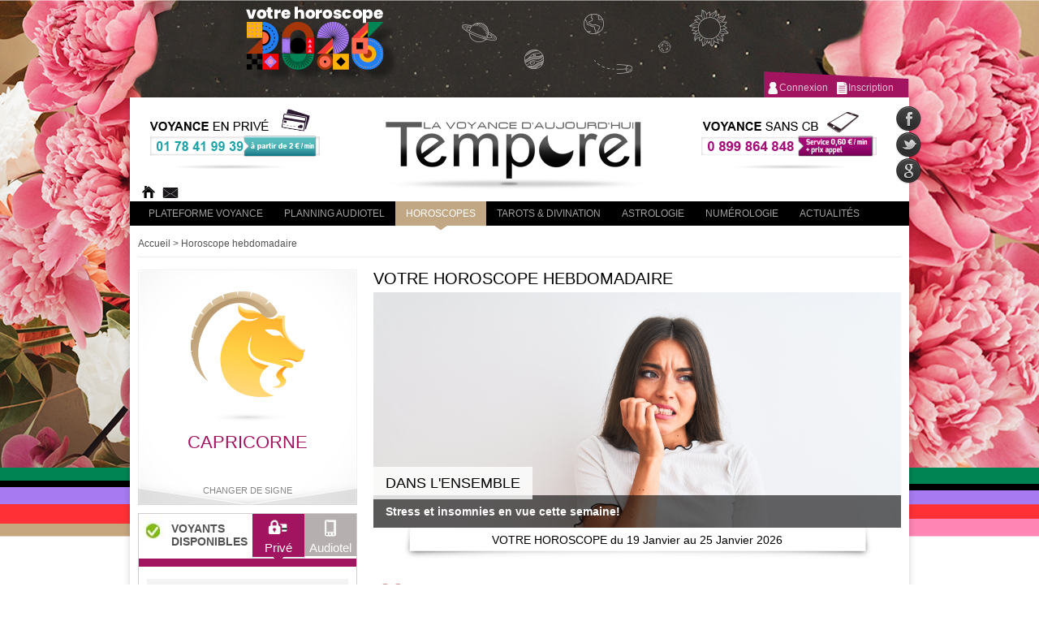

--- FILE ---
content_type: text/html; charset=utf-8
request_url: https://www.temporel-voyance.com/horoscopes/horoscope-hebdomadaire/capricorne
body_size: 11354
content:
<!DOCTYPE html PUBLIC "-//W3C//DTD XHTML 1.0 Transitional//EN" "http://www.w3.org/TR/xhtml1/DTD/xhtml1-transitional.dtd">
<html xmlns="http://www.w3.org/1999/xhtml" xml:lang="fr" lang="fr">
	<head>
		<meta http-equiv="Content-Type" content="text/html; charset=utf-8" />
				<title>
		Horoscope hebdomadaire Capricorne gratuit, votre Horoscope de la semaine | Temporel Voyance		</title>
		
		            
               
     
    <link rel="alternate" media="only screen and (max-width: 640px)" href="http://m.temporel-voyance.com/horoscopes/horoscope-hebdomadaire/capricorne" >    
    
		
		<meta name="description" content="Votre horoscope Capricorne gratuit pour la semaine. Présentation de votre horoscope pour cette semaine du 19/Janvier au 25/Janvier/2026, votre signe du zodiaque hebdomadaire avec Temporel Voyance."/>
       <meta name="category" content="voyance">
		<meta name="rating" content="general">
		<meta http-equiv="content-language" content="fr">
		<meta name="language" content="fr">
		<meta name="copyright" content="Temporel-Voyance 2012">
		<meta name="Reply-to" content="contact@temporel-voyance.fr">
		<meta name="geography" content="PARIS,France,75015">
		<meta name="Expires" content="never">
		<meta name="revisit-after" content="7 days">
		<meta name="robots" content="all">
		<meta name="robots" content="index, follow">
     	<link rel="shortcut icon" href="/favicon.ico" />
		<link rel="stylesheet" type="text/css" href="/css/cssreset-min.css">
		       <link rel="stylesheet" type="text/css" media="screen" href="/css/temporel/blocs.css,/css/temporel/tools.css,/css/temporel/color.css,/css/temporel/navigation.css,/css/temporel/datepicker.css,/css/temporel/style6.css,/css/temporel/user.css,/css/temporel/global.css" />
         
		<link rel="stylesheet" type="text/css" media="screen" href="/css/jquery.ui.css" />
		
 <script src="https://code.jquery.com/jquery-1.9.1.js"></script>

 <script src="https://code.jquery.com/jquery-migrate-1.1.0.js"></script>
 <script  type="text/javascript">jQuery.migrateMute = true;
</script>
        <script type="text/javascript" src="/js/jquery-ui-1.9.2.custom.min.js"></script>
<script type="text/javascript" src="/js/eye.js"></script>
<script type="text/javascript" src="/js/script_temporel.js"></script>
<script type="text/javascript" src="/js/megamenu_plugins.js"></script>
<script type="text/javascript" src="/js/megamenu.js"></script>
<script type="text/javascript" src="/js/jquery.tools.min.js"></script>
<script type="text/javascript" src="/js/jquery.fancybox-1.3.4.js"></script>
<script type="text/javascript" src="/js/slider_script.js"></script>
<script type="text/javascript" src="/js/jquery.nailthumb.1.1.js"></script>
<script type="text/javascript" src="/js/footer.js"></script>
<script type="text/javascript" src="/js/temporel_voyance.js"></script>
<script type="text/javascript" src="/js/menu.js"></script>
<script type="text/javascript" src="/js/datepicker.js"></script>
<script type="text/javascript" src="/js/utils.js"></script>
<script type="text/javascript" src="/js/jquery_transit.js"></script>
<script type="text/javascript" src="/js/blockvoyantdispo.js"></script>
<script type="text/javascript" src="/js/jquery.rating.js"></script>
<link rel="stylesheet" type="text/css" media="screen" href="/css/main.css" />
<link rel="stylesheet" type="text/css" media="screen" href="/css/jquery.ui.css" />
<link rel="stylesheet" type="text/css" media="screen" href="/css/jquery.fancybox-1.3.4.css" />
<link rel="stylesheet" type="text/css" media="screen" href="/css/temporel/skin-carrousel.css" />
<link rel="stylesheet" type="text/css" media="screen" href="/css/temporel/jquery.mCustomScrollbar.css" />
<link rel="stylesheet" type="text/css" media="screen" href="/css/temporel/horoscopes.css" />
 
            
    	<script type="text/javascript">jQuery.curCSS = jQuery.css;</script>
    	<script type="text/javascript" src="/js/layout.js?ver=1.0.2"></script>
      
		                     <script type="text/javascript" src="/js/background.js"></script>
                    			

<script type="text/javascript"> 

function afterclick(id){ 
	
	
	 }
</script>

		
		
		
	</head>
	<body>
            
	<div name="gt" gt="1"></div>
	<div id="fb-root"></div>
		<div id="main">
				
			<link rel="stylesheet" type="text/css" media="screen" href="/css/temporel/mobile2.css" />
		<link rel="stylesheet" type="text/css" media="screen" href="/css/temporel/global2.css" />
<div id="header">
	<div id="log_header">
		<ul>
					<li><a class="login fancybox_link" href="/user/login">Connexion</a></li>
			<li><a class="register fancybox_link" href="/user/login2/ref/home">Inscription</a></li>
				</ul>
	</div>
	<div id="header_left">
	
	<div class="voyant_links cb" ni="header_voyance_prive.png" >
		<span><a title="Voyance en privé" href="/voyants?type_consultation=1">Voyance en prive</a></span>
		<span gt="1" typeTel="1" class="tel_prive_header">01 78 41 99 39</span>
	</div>
		<div class="links mobile_hide">
			<ul>
				<li class="home"><a href="/" class="info" title="Retour à l'accueil"><span>Accueil</span></a></li>
				<li class="contact"><a href="/contact/nouscontacter" class="info fancybox_link" title="Nous contacter"><span>Contact</span></a></li>
                                
			</ul>
                    
                    <script>
                        
                        $(document).ready(function() {

	
	
	/* Using custom settings */
	
	$("a#ensavoirpluslink").fancybox({
		'hideOnContentClick': true,
                height:900,
    			'hideOnOverlayClick' : true,
    		    'onStart': function() { 
    				$('#fancybox-close').hide();
    				$('#fancybox-close').hide();

    				$('#fancybox-close').css({width:30,height:30,top:-15,right:-15});
    		        
    		    }, 
                titleShow:false
	});

	/* Apply fancybox to multiple items */
	
	
	
});
                        </script>
                      
                        
                                                          		</div>
                
	</div>
	<div id="logo_temporel">
	<a href="/"><img src="/images/elements/logo_temporel_voyance.png" alt="site de voyance en ligne" title="Retour à l'accueil" /></a>
	</div>
	<div id="header_right">
	<div class="voyant_links audio" ni="header_voyance_sans_cb.png" >
		<span><a title="Voyance Audiotel" href="/voyants?type_consultation=3">Voyance sans CB</a></span>
		<span gt="1" typeTel="2" class="tel_audiotel_header">08 99 86 48 48</span>
	
	</div>
	</div>
	<div class="social_header">
		<ul>
			<li class="facebook info_social" title="Suivez-nous sur Facebook"><a href="http://www.facebook.com/TemporelVoyance.fr" onclick="window.open(this.href); return false;"><span>Facebook</span></a></li>
			<li class="twitter info_social" title="Suivez-nous sur Twitter"><a href="https://twitter.com/TemporelVoyance" onclick="window.open(this.href); return false;"><span>twitter</span></a></li>
			<li class="google info_social" title="Suivez-nous sur Google Plus"><a href="https://plus.google.com/+temporelvoyance"  rel="publisher" target="_blank" ><span>google plus</span></a></li>
		</ul>
	</div>
	<br class="clear" />
</div>
<script type="text/javascript" src="/js/script_temporel.js"></script>

			
			<div id="menu_horizontal">
	<ul class="megamenu">
		<li id="menu_accueil" class="mobile"><a title="Temporel Voyance" href="https://www.temporel-voyance.com">Accueil</a></li>
		<li id="menu_voyant" class="no_submenu"><a title="Plannings Consultations Voyance" href="/voyance/consultations-voyants-en-privee">PLateforme Voyance</a></li>
		<li id="menu_voyant2" class="no_submenu"><a title="Plannings Consultations Voyance" href="/voyance/consultations-voyants-audiotel">Planning audiotel</a></li>
		<li id="menu_horoscope"><a class="drop" title="Horoscopes" href="/horoscope">Horoscopes</a>
			<div class="sub_container fullwidth" style="display:none">
			<img src="/images/submenu/horoscope.jpg" class="deco_sub_left" alt="Horoscopes" title="Horoscope Quotidien, Hebdomadaire, Mensuel" />
				<ul>
					<li class="title">Horoscopes classiques</li>
					<li><a title="Horoscope du Jour" href="/horoscopes/horoscope-du-jour">Horoscope Quotidien</a></li>
					<li><a title="Horoscope de la Semaine" href="/horoscopes/horoscope-hebdomadaire">Horoscope Hebdomadaire</a></li>
					<li><a title="Horoscope du Mois" href="/horoscopes/horoscope-mensuel">Horoscope Mensuel</a></li>
					<li><a title="Horoscope Lunaire" href="/horoscopes/horoscope-lunaire">Horoscope Lunaire</a></li>
					<li><a title="Horoscope Amour de la semaine" href="/horoscopes/horoscope-amour">Horoscope Amour</a></li>
				</ul>
				<ul>
					<li class="title">Horoscopes spéciaux</li>
                    <li><a title="Horoscope 2026" href="/horoscopes/horoscope-2026">Horoscope 2026</a>   <span style="float:left;margin-left:220px;position: relative;margin-top: -17px;" class="red">Nouveau</span></li>

                    <li><a title="Horoscope de la rentrée 2025" href="/horoscopes/rentree-2025">Horoscope de la rentrée 2025</a> </li>

                    <li><a title="Horoscope été 2025" href="/horoscopes/horoscope-ete-2025">Horoscope été 2025  </a> </li>
                    <li><a title="Horoscope Printemps 2025" href="/horoscopes/horoscope-printemps-2025">Horoscope Printemps 2025 </a> </li>
                    <li><a title="Horoscope Saint Valentin 2025" href="/horoscopes/horoscope-saint-valentin-2025">Horoscope Saint Valentin 2025</a>    </li>

                    <li><a title="Horoscope chinois 2025" href="/horoscopes/horoscope-chinois-2025">Horoscope chinois 2025</a>  </li>
                    <li><a title="Horoscope 2025" href="/horoscopes/horoscope-2025">Horoscope 2025</a>  </li>
                    <li><a title="Horoscope de la rentrée 2024" href="/horoscopes/rentree-2024">Horoscope de la rentrée 2024</a> </li>

                    <li><a title="Horoscope été 2024" href="/horoscopes/horoscope-ete-2024">Horoscope été 2024  </a>  </li>

                    <li><a title="Horoscope Printemps 2024" href="/horoscopes/horoscope-printemps-2024">Horoscope Printemps 2024 </a> </li>

                    <li><a title="Horoscope Saint Valentin 2024" href="/horoscopes/horoscope-saint-valentin-2024">Horoscope Saint Valentin 2024</a>    </li>

                    <li><a title="Horoscope chinois 2024" href="/horoscopes/horoscope-chinois-2024">Horoscope chinois 2024</a> </li>

                    <li><a title="Horoscope 2024" href="/horoscopes/horoscope-2024">Horoscope 2024</a>  </li>
				</ul>
				<br class="clear" />
			</div>
		</li>
		<li class="mobile_hide" id="menu_tarot"><a title="Tarots Divinatoires" href="/tarots-et-divination">Tarots & divination</a>
			<div class="sub_container fullwidth" style="display:none">
			<img src="/images/submenu/tarots.jpg" class="deco_sub_left" alt="Tarots et Divinations" title="Tarots Divinatoires" />
				<ul>
					<li class="title">Cartomancie</li>
					<li><a title="Tarot de l'Amour" href="/tarots-et-divination/cartomancie/tarot-indien-amour">Tarot Indien de l'Amour</a></li>
					<li><a title="Tarot Quotidien" href="/tarots-et-divination/cartomancie/tarot-du-jour">Tarot du Jour</a></li>
					<li><a title="Tarot des Pin Up" href="/tarots-et-divination/cartomancie/tarot-des-pin-up">Tarot des Pin-up</a></li>
					<li><a title="Tarot du Désir" href="/tarots-et-divination/cartomancie/tarot-du-desir">Tarot du Désir</a></li>
					<li><a title="Tarot de marseille" href="/tarots-et-divination/cartomancie/tarot-marseille">Tarot de Marseille</a></li>
					<li><a title="Oracle de réussite" href="/tarots-et-divination/cartomancie/oracle-de-reussite">Oracle de réussite</a></li>
				</ul>
				<ul>
					<li class="title">Divination</li>
					<li><a title="Divination Oracle du Temps" href="/tarots-et-divination/divination/oracle-du-temps">L'Oracle du Temps</a></li>
					<li><a title="Divination Les Anges" href="/tarots-et-divination/divination/les-anges">Les Anges</a></li>
					<li><a title="Divination Flower Power" href="/tarots-et-divination/divination/flower-power">Flower Power</a></li>
					<li><a title="Kybomancie ou divination par les dès" href="/tarots-et-divination/divination/kybomancie">Kybomancie </a></li>
					<li><a title="L'oracle des rêves" href="/tarots-et-divination/divination/oracle-des-reves">L'oracle des rêves </a></li>
				
					<li><a title="Mon ex va t-il revenir ?" href="/tarots-et-divination/divination/mon-ex-va-il-revenir">Mon ex va t-il revenir ?</a></li>
				
				</ul>
				<br class="clear" />
			</div>
        </li>
		<li id="menu_astrologie"><a title="L'Astrologie" href="/astrologie">Astrologie</a>
			<div class="sub_container fullwidth" style="display:none">
			<img src="/images/submenu/astrologie.jpg" class="deco_sub_left" alt="Astrologie" title="Voyance Astrologie" />
				<ul>
					<li class="title">Astrologie classique</li>
					<li><a title="Astrologie Enfant" href="/astrologie/astrologie-enfant">Astro-Enfant (vous et votre petit bout)</a></li>
					<li><a title="Affinités Amoureuse des Signes" href="/astrologie/affinites-amoureuses-signes">Affinités Amoureuses des Signes</a></li>
					<li><a title="Astrologie du Plaisir (Lune Noire)" href="/astrologie/astro-plaisir-lune-noire">L'Astro-Plaisir (Lune Noire)</a></li>
					<li><a title="Astrologie du Jour" href="/astrologie/astrologie-du-jour">Les Filles du Mercredi</a></li>
					<li><a title="Mon Décans" href="/astrologie/astro-mon-decans">Décans</a></li>
					<li><a title="Le partenaire idéal" href="/astrologie/partenaire-ideal">Le partenaire idéal</a></li>
					<li><a title="Est ce qu'il ou elle me trompe" href="/astrologie/est-ce-qu-il-ou-elle-me-trompe">Est ce qu'il ou elle me trompe</a> </li>
				</ul>
				<ul>
					<li class="title">Astrologie du monde</li>
					<li><a title="Astrologie Chinois" href="/astrologie/astrologie-chinoise">Astrologie Chinoise</a></li>
					<li><a title="Astrologie Egyptienne" href="/astrologie/astrologie-egyptienne">Astrologie Egyptienne</a></li>
					<li><a title="Astrologie Antillaise" href="/astrologie/astrologie-antillaise">Astrologie Antillaise</a></li>
					<li><a title="Astrologie Aztèque" href="/astrologie/astrologie-azteque">Astrologie Aztèque</a></li>
					<li><a title="Astrologie Tahitienne" href="/astrologie/astrologie-tahitienne">Astrologie Tahitienne</a></li>
					<li><a title="Astrologie Arabe" href="/astrologie/astro-arabe">Astrologie Arabe</a><span style="float:left;margin-left:180px;position: relative;margin-top: -17px;" class="red">Nouveau</span></li>
				</ul>
				<br class="clear" />
			</div>
		</li>
		<li id="menu_numerologie"><a title="La Numérologie" href="/numerologie">Numérologie</a>
			<div class="sub_container fullwidth" style="display:none">
			<img src="/images/submenu/numerologie.jpg" class="deco_sub_left" alt="Numérologie" title="Numérologie" />
				<ul>
					<li class="title">Les essentiels</li>
					<li><a title="Numérologie Chemin de Vie" href="/numerologie/numerologie-chemin-de-vie">Chemin de Vie</a></li>
					<li><a title="Numérologie Nombre d'Expression" href="/numerologie/numerologie-nombre-d-expression">Nombre d'Expression</a></li>
					<li><a title="Numérologie Année Personnelle" href="/numerologie/numerologie-annee-personnelle">Année Personnelle</a></li>
					<li><a title="Numérologie &Eacute;lan Spirituel" href="/numerologie/numerologie-elan-spirituel" >L'élan Spirituel</a></li>
					<li><a title="Numérologie Nombre Actif" href="/numerologie/numerologie-nombre-actif">Nombre Actif</a></li>
					
				</ul>
				<ul>
					<li class="title">Les indispensables</li>
                    <li><a title="Numérologie 2026" href="/numerologie/numerologie-2026">Numérologie 2026</a> <span style="float:left;margin-left:175px;position: relative;margin-top: -17px;" class="red">Nouveau</span></li>
                    <li><a title="Numérologie de l'été 2025" href="/numerologie/numerologie-ete-2025">Numérologie de l'été 2025</a></li>
                    <li><a title="Numérologie de l'été 2024" href="/numerologie/numerologie-ete-2024">Numérologie de l'été 2024</a> </li>
                    <li><a title="Numérologie 2024" href="/numerologie/numerologie-2024">Numérologie 2024</a> </li>

                    <li><a title="Numérologie de l'été 2023" href="/numerologie/numerologie-ete-2023">Numérologie de l'été 2023</a> </li>

                    <li><a title="Numérologie 2023" href="/numerologie/numerologie-2023">Numérologie 2023</a> </li>

                    <li><a title="Numérologie de l'été 2022" href="/numerologie/numerologie-ete-2022">Numérologie de l'été 2022</a> </li>

					<li><a title="Numérologie Karmique" href="/numerologie/numerologie-karmique">Numérologie Karmique</a></li>
					<li><a title="Numérologie Votre Rencontre" href="/numerologie/numerologie-rencontre">Numérologie de votre rencontre</a></li>
					<li><a title="Numérologie Partenaire mon Année" href="/numerologie/numerologie-partenaire">Quel partenaire pour mon année 2026 ?</a></li>
					<li><a title="Numérologie Fidélité" href="/numerologie/numerologie-et-fidelite">Nombre de Fidélité</a></li>
					<li><a title="Numérologie Nobre Sexuel" href="/numerologie/numerologie-nombre-sexuel">Nombre Sexuel</a></li>
					<li><a title="Numérologie Numérolook" href="/numerologie/numerologie-numerolook">Numérolook</a></li>
				</ul>
				<br class="clear" />
			</div>
		</li>
		<li id="menu_actualites"  class="no_submenu"><a title="Temporel Voyance Actualités" href="/actualites">Actualités</a></li>
	
	</ul>
</div>
  
			<div id="content">
				<div class="breadcrumb">      <a href="/">Accueil</a>     >       Horoscope hebdomadaire    </div>
					<div id="sidebar_left">
	<div id="sign_container">
		<div id="change_sign_guide">
			<div id="sign_selected" class="belier">
				<div class="sign_img"></div>
				<h2 id="sign_name" >Bélier</h2>
				<a class="next">Changer de signe</a>
			</div>
			<div id="choose_sign">
				<ul>
					<li><a title="Horoscope hebdomadaire Bélier" href="/horoscopes/horoscope-hebdomadaire/belier" class="belier prev">Bélier</a></li>
					<li><a title="Horoscope hebdomadaire Taureau" href="/horoscopes/horoscope-hebdomadaire/taureau" href="" class="taureau prev">Taureau</a></li>
					<li><a title="Horoscope hebdomadaire Gémeaux" href="/horoscopes/horoscope-hebdomadaire/gemeaux" href="" class="gemeaux prev">Gémeaux</a></li>
					<li><a title="Horoscope hebdomadaire Cancer" href="/horoscopes/horoscope-hebdomadaire/cancer" href="" class="cancer prev">Cancer</a></li>
					<li><a title="Horoscope hebdomadaire Lion" href="/horoscopes/horoscope-hebdomadaire/lion" href="" class="lion prev">Lion</a></li>
					<li><a title="Horoscope hebdomadaire Vierge" href="/horoscopes/horoscope-hebdomadaire/vierge" href="" class="vierge prev">Vierge</a></li>
					<li><a title="Horoscope hebdomadaire Balance" href="/horoscopes/horoscope-hebdomadaire/balance" href="" class="balance prev">Balance</a></li>
					<li><a title="Horoscope hebdomadaire Scorpion" href="/horoscopes/horoscope-hebdomadaire/scorpion" href="" class="scorpion prev">Scorpion</a></li>
					<li><a title="Horoscope hebdomadaire Sagittaire" href="/horoscopes/horoscope-hebdomadaire/sagittaire" href="" class="sagittaire prev">Sagittaire</a></li>
					<li><a title="Horoscope hebdomadaire Capricorne" href="/horoscopes/horoscope-hebdomadaire/capricorne" href="" class="capricorne prev">Capricorne</a></li>
					<li><a title="Horoscope hebdomadaire Verseau" href="/horoscopes/horoscope-hebdomadaire/verseau" href="" class="verseau prev">Verseau</a></li>
					<li><a title="Horoscope hebdomadaire Poissons" href="/horoscopes/horoscope-hebdomadaire/poissons" href="" class="poissons prev">Poissons</a></li>
				</ul>
			</div>		</div>
	</div>
	<div>
			
				<link rel="stylesheet" type="text/css" media="screen" href="/css/temporel/blockvoyantdispo.css,/css/temporel/blockvoyantdispo-1.css,/css/rating/jquery.rating2.css" />
<div id="blocklistvoyantdispo" style="min-height: 702px;">
<div id="block_voyants_dispo_header">
	<div class="b1">
		<img src="/images/voyant_dispo_img1.jpg">
		<div>VOYANTS<br/>DISPONIBLES</div>
	</div>
<ul class="dispo_bloc_list">
             
            <li id="menu_dispo_prive" class="menu_dispo active">
                <a href="#" onclick="return showListVoyantPriveDispo();">
                    <img src="/images/voyants/icon_voyants_prives.png"><br>Privé </a>
            </li>
        
            <li id="menu_dispo_audiotel" class="menu_dispo ">
                <a href="#"  onclick="return showListVoyantAudiotelDispo();">
                    <img src="/images/voyants/icon_voyants_audiotel.png"><br>Audiotel</a>
            </li>
           
            
        </ul>
        <div class="clear"></div>
</div>        


<div id="voyant_list_prive" class="voyants_list_bloc" >

    <ul class="voyants_list">                        <li class="heure_10">
                            <div class="bloc_voyant">
                                                            <a href="/voyance/planning/consultations-voyants-en-privee/natacha/1273">
							                                    <table width="100%">
                                        <tr>
                                            <td width="43px" style="">
                                                <div class="icon_voyant_bloc">
                                                    <img  class="icon_voyant" src="/uploads/voyants/thumbs/d531742eaebbcef3afd28fc3648d7f9db3992ad3.jpg" >

                                                </div>
                                                
                                            </td>
                                            <td style="vertical-align: top;">
                                                            <div class="fiche_voyant">
                                                                <h2>Natacha</h2>
		             											 <span class="nombre_consultation"><strong>5737</strong> consultations</span>
                                                                  <div class="note_voyant">
                                                                                                                                	 <input name="star1273" type="radio" value="" class="star" disabled="disabled"  />
		                    										 <input name="star1273" type="radio" value="" class="star" disabled="disabled"  />
												                     <input name="star1273" type="radio" value="" class="star" disabled="disabled"  />
												                     <input name="star1273" type="radio" value="" class="star" disabled="disabled" checked="checked" />
												                   <br/>
                                                                </div><br class="clear"/>
                                                                <div class="description_voyant">
                                                                    Médium pur                                                                </div>
 																	
                                                            </div>  
                                                        </td>

                                            </td>
                                             <td align="right" valign="liddle">
                                             <div id="etat_voyant_1273">
                                                      		                                                       <a class="fancybox_link icon_voyant_disponibilite_1 me_contacter"  href="/user/login2?ref=appel&voyant_id=1273" id="contact_voyant"> J'APPELLE</a>
		                                                       <br/>
                                                                   <strong class="prix_voyant">3,95 € / min</strong>
		       													
		                                                		       									</div>		-
                                                          
                                             </td>
                                        </tr>
                                    </table>
                                </a>
                            </div>    
                        </li>
                                        <li class="heure_10">
                            <div class="bloc_voyant">
                                                            <a href="/voyance/planning/consultations-voyants-en-privee/paul/1541">
							                                    <table width="100%">
                                        <tr>
                                            <td width="43px" style="">
                                                <div class="icon_voyant_bloc">
                                                    <img  class="icon_voyant" src="/uploads/voyants/thumbs/f9126c8a354d34d6dda8724eb6b4d5c135a0dd73.jpg" >

                                                </div>
                                                
                                            </td>
                                            <td style="vertical-align: top;">
                                                            <div class="fiche_voyant">
                                                                <h2>Paul</h2>
		             											 <span class="nombre_consultation"><strong>936</strong> consultations</span>
                                                                  <div class="note_voyant">
                                                                                                                                	 <input name="star1541" type="radio" value="" class="star" disabled="disabled"  />
		                    										 <input name="star1541" type="radio" value="" class="star" disabled="disabled"  />
												                     <input name="star1541" type="radio" value="" class="star" disabled="disabled"  />
												                     <input name="star1541" type="radio" value="" class="star" disabled="disabled" checked="checked" />
												                   <br/>
                                                                </div><br class="clear"/>
                                                                <div class="description_voyant">
                                                                    Médium pur                                                                </div>
 																	
                                                            </div>  
                                                        </td>

                                            </td>
                                             <td align="right" valign="liddle">
                                             <div id="etat_voyant_1541">
                                                      		                                                       <a class="fancybox_link icon_voyant_disponibilite_1 me_contacter"  href="/user/login2?ref=appel&voyant_id=1541" id="contact_voyant"> J'APPELLE</a>
		                                                       <br/>
                                                                   <strong class="prix_voyant">3,50 € / min</strong>
		       													
		                                                		       									</div>		-
                                                          
                                             </td>
                                        </tr>
                                    </table>
                                </a>
                            </div>    
                        </li>
                                        <li class="heure_10">
                            <div class="bloc_voyant">
                                                            <a href="/voyance/planning/consultations-voyants-en-privee/enza/1574">
							                                    <table width="100%">
                                        <tr>
                                            <td width="43px" style="">
                                                <div class="icon_voyant_bloc">
                                                    <img  class="icon_voyant" src="/uploads/voyants/thumbs/312a56835a8da2a29c9fe5e51d7c20f8c59316dc.jpg" >

                                                </div>
                                                
                                            </td>
                                            <td style="vertical-align: top;">
                                                            <div class="fiche_voyant">
                                                                <h2>Enza</h2>
		             											 <span class="nombre_consultation"><strong>297</strong> consultations</span>
                                                                  <div class="note_voyant">
                                                                                                                                	 <input name="star1574" type="radio" value="" class="star" disabled="disabled"  />
		                    										 <input name="star1574" type="radio" value="" class="star" disabled="disabled"  />
												                     <input name="star1574" type="radio" value="" class="star" disabled="disabled"  />
												                     <input name="star1574" type="radio" value="" class="star" disabled="disabled" checked="checked" />
												                   <br/>
                                                                </div><br class="clear"/>
                                                                <div class="description_voyant">
                                                                    Capte les pensées de ...                                                                </div>
 																	
                                                            </div>  
                                                        </td>

                                            </td>
                                             <td align="right" valign="liddle">
                                             <div id="etat_voyant_1574">
                                                      		                                                       <a class="fancybox_link icon_voyant_disponibilite_1 me_contacter"  href="/user/login2?ref=appel&voyant_id=1574" id="contact_voyant"> J'APPELLE</a>
		                                                       <br/>
                                                                   <strong class="prix_voyant">3,50 € / min</strong>
		       													
		                                                		       									</div>		-
                                                          
                                             </td>
                                        </tr>
                                    </table>
                                </a>
                            </div>    
                        </li>
                                        <li class="heure_10">
                            <div class="bloc_voyant">
                                                            <a href="/voyance/planning/consultations-voyants-en-privee/jocy/1642">
							                                    <table width="100%">
                                        <tr>
                                            <td width="43px" style="">
                                                <div class="icon_voyant_bloc">
                                                    <img  class="icon_voyant" src="/uploads/voyants/thumbs/8dc7568b7e2a1212e826ac1de3a0bc875de091af.jpg" >

                                                </div>
                                                
                                            </td>
                                            <td style="vertical-align: top;">
                                                            <div class="fiche_voyant">
                                                                <h2>Jocy</h2>
		             											 <span class="nombre_consultation"><strong>361</strong> consultations</span>
                                                                  <div class="note_voyant">
                                                                                                                                	 <input name="star1642" type="radio" value="" class="star" disabled="disabled"  />
		                    										 <input name="star1642" type="radio" value="" class="star" disabled="disabled"  />
												                     <input name="star1642" type="radio" value="" class="star" disabled="disabled" checked="checked" />
												                     <input name="star1642" type="radio" value="" class="star" disabled="disabled"  />
												                   <br/>
                                                                </div><br class="clear"/>
                                                                <div class="description_voyant">
                                                                    1,99/min ts les weeke...                                                                </div>
 																	
                                                            </div>  
                                                        </td>

                                            </td>
                                             <td align="right" valign="liddle">
                                             <div id="etat_voyant_1642">
                                                      		                                                       <a class="fancybox_link icon_voyant_disponibilite_1 me_contacter"  href="/user/login2?ref=appel&voyant_id=1642" id="contact_voyant"> J'APPELLE</a>
		                                                       <br/>
                                                                   <strong class="prix_voyant">1,99 € / min</strong>
		       													
		                                                		       									</div>		-
                                                          
                                             </td>
                                        </tr>
                                    </table>
                                </a>
                            </div>    
                        </li>
                                        <li class="heure_10">
                            <div class="bloc_voyant">
                                                            <a href="/voyance/planning/consultations-voyants-en-privee/melita/1143">
							                                    <table width="100%">
                                        <tr>
                                            <td width="43px" style="">
                                                <div class="icon_voyant_bloc">
                                                    <img  class="icon_voyant" src="/uploads/voyants/thumbs/534ce198f971121794b73d8acab00e93a9e915d6.jpg" >

                                                </div>
                                                
                                            </td>
                                            <td style="vertical-align: top;">
                                                            <div class="fiche_voyant">
                                                                <h2>Melita</h2>
		             											 <span class="nombre_consultation"><strong>1307</strong> consultations</span>
                                                                  <div class="note_voyant">
                                                                                                                                	 <input name="star1143" type="radio" value="" class="star" disabled="disabled"  />
		                    										 <input name="star1143" type="radio" value="" class="star" disabled="disabled"  />
												                     <input name="star1143" type="radio" value="" class="star" disabled="disabled"  />
												                     <input name="star1143" type="radio" value="" class="star" disabled="disabled" checked="checked" />
												                   <br/>
                                                                </div><br class="clear"/>
                                                                <div class="description_voyant">
                                                                    Comprendre un état d'...                                                                </div>
 																	
                                                            </div>  
                                                        </td>

                                            </td>
                                             <td align="right" valign="liddle">
                                             <div id="etat_voyant_1143">
                                                      		                                                       <a class="fancybox_link icon_voyant_disponibilite_1 me_contacter"  href="/user/login2?ref=appel&voyant_id=1143" id="contact_voyant"> J'APPELLE</a>
		                                                       <br/>
                                                                   <strong class="prix_voyant">3,50 € / min</strong>
		       													
		                                                		       									</div>		-
                                                          
                                             </td>
                                        </tr>
                                    </table>
                                </a>
                            </div>    
                        </li>
                                        <li class="heure_10">
                            <div class="bloc_voyant">
                                                            <a href="/voyance/planning/consultations-voyants-en-privee/sonie/129">
							                                    <table width="100%">
                                        <tr>
                                            <td width="43px" style="">
                                                <div class="icon_voyant_bloc">
                                                    <img  class="icon_voyant" src="/uploads/voyants/thumbs/_sonie.jpg" >

                                                </div>
                                                
                                            </td>
                                            <td style="vertical-align: top;">
                                                            <div class="fiche_voyant">
                                                                <h2>Sonie</h2>
		             											 <span class="nombre_consultation"><strong>6076</strong> consultations</span>
                                                                  <div class="note_voyant">
                                                                                                                                	 <input name="star129" type="radio" value="" class="star" disabled="disabled"  />
		                    										 <input name="star129" type="radio" value="" class="star" disabled="disabled"  />
												                     <input name="star129" type="radio" value="" class="star" disabled="disabled"  />
												                     <input name="star129" type="radio" value="" class="star" disabled="disabled" checked="checked" />
												                   <br/>
                                                                </div><br class="clear"/>
                                                                <div class="description_voyant">
                                                                    Médium pur                                                                </div>
 																	
                                                            </div>  
                                                        </td>

                                            </td>
                                             <td align="right" valign="liddle">
                                             <div id="etat_voyant_129">
                                                      		                                                <a class="fancybox_link icon_voyant_disponibilite_2 me_contacter"  href="/user/login2?ref=rdv&voyant_id=129" id="">Prendre un RDV</a>
		                                                        <br/>
                                                                   <strong class="prix_voyant">2,90 € / min</strong>
		       															       									</div>		-
                                                          
                                             </td>
                                        </tr>
                                    </table>
                                </a>
                            </div>    
                        </li>
                                        <li class="heure_10">
                            <div class="bloc_voyant">
                                                            <a href="/voyance/planning/consultations-voyants-en-privee/lylou/188">
							                                    <table width="100%">
                                        <tr>
                                            <td width="43px" style="">
                                                <div class="icon_voyant_bloc">
                                                    <img  class="icon_voyant" src="/uploads/voyants/thumbs/ce3755f474a5cd42abac000b3898ef0018382198.jpg" >

                                                </div>
                                                
                                            </td>
                                            <td style="vertical-align: top;">
                                                            <div class="fiche_voyant">
                                                                <h2>Lylou</h2>
		             											 <span class="nombre_consultation"><strong>12456</strong> consultations</span>
                                                                  <div class="note_voyant">
                                                                                                                                	 <input name="star188" type="radio" value="" class="star" disabled="disabled"  />
		                    										 <input name="star188" type="radio" value="" class="star" disabled="disabled"  />
												                     <input name="star188" type="radio" value="" class="star" disabled="disabled"  />
												                     <input name="star188" type="radio" value="" class="star" disabled="disabled" checked="checked" />
												                   <br/>
                                                                </div><br class="clear"/>
                                                                <div class="description_voyant">
                                                                    Chakra du coeur                                                                </div>
 																	
                                                            </div>  
                                                        </td>

                                            </td>
                                             <td align="right" valign="liddle">
                                             <div id="etat_voyant_188">
                                                      		                                                <a class="fancybox_link icon_voyant_disponibilite_2 me_contacter"  href="/user/login2?ref=rdv&voyant_id=188" id="">Prendre un RDV</a>
		                                                        <br/>
                                                                   <strong class="prix_voyant">3,60 € / min</strong>
		       															       									</div>		-
                                                          
                                             </td>
                                        </tr>
                                    </table>
                                </a>
                            </div>    
                        </li>
                                        <li class="heure_10">
                            <div class="bloc_voyant">
                                                            <a href="/voyance/planning/consultations-voyants-en-privee/amelia/765">
							                                    <table width="100%">
                                        <tr>
                                            <td width="43px" style="">
                                                <div class="icon_voyant_bloc">
                                                    <img  class="icon_voyant" src="/uploads/voyants/thumbs/e13686f0c905cedcf4a6d09034cbe1d95fe4a6e7.jpg" >

                                                </div>
                                                
                                            </td>
                                            <td style="vertical-align: top;">
                                                            <div class="fiche_voyant">
                                                                <h2>Amelia</h2>
		             											 <span class="nombre_consultation"><strong>4443</strong> consultations</span>
                                                                  <div class="note_voyant">
                                                                                                                                	 <input name="star765" type="radio" value="" class="star" disabled="disabled"  />
		                    										 <input name="star765" type="radio" value="" class="star" disabled="disabled"  />
												                     <input name="star765" type="radio" value="" class="star" disabled="disabled"  />
												                     <input name="star765" type="radio" value="" class="star" disabled="disabled" checked="checked" />
												                   <br/>
                                                                </div><br class="clear"/>
                                                                <div class="description_voyant">
                                                                    Medium pur                                                                </div>
 																	
                                                            </div>  
                                                        </td>

                                            </td>
                                             <td align="right" valign="liddle">
                                             <div id="etat_voyant_765">
                                                      		                                                <a class="fancybox_link icon_voyant_disponibilite_2 me_contacter"  href="/user/login2?ref=rdv&voyant_id=765" id="">Prendre un RDV</a>
		                                                        <br/>
                                                                   <strong class="prix_voyant">3,50 € / min</strong>
		       															       									</div>		-
                                                          
                                             </td>
                                        </tr>
                                    </table>
                                </a>
                            </div>    
                        </li>
                                        <li class="heure_10">
                            <div class="bloc_voyant">
                                                            <a href="/voyance/planning/consultations-voyants-en-privee/marie/1264">
							                                    <table width="100%">
                                        <tr>
                                            <td width="43px" style="">
                                                <div class="icon_voyant_bloc">
                                                    <img  class="icon_voyant" src="/uploads/voyants/thumbs/7a26687e872634743b82c1b8ff6955795d112eac.jpg" >

                                                </div>
                                                
                                            </td>
                                            <td style="vertical-align: top;">
                                                            <div class="fiche_voyant">
                                                                <h2>Marie</h2>
		             											 <span class="nombre_consultation"><strong>1492</strong> consultations</span>
                                                                  <div class="note_voyant">
                                                                                                                                	 <input name="star1264" type="radio" value="" class="star" disabled="disabled"  />
		                    										 <input name="star1264" type="radio" value="" class="star" disabled="disabled"  />
												                     <input name="star1264" type="radio" value="" class="star" disabled="disabled"  />
												                     <input name="star1264" type="radio" value="" class="star" disabled="disabled" checked="checked" />
												                   <br/>
                                                                </div><br class="clear"/>
                                                                <div class="description_voyant">
                                                                    Flashs et prédictions...                                                                </div>
 																	
                                                            </div>  
                                                        </td>

                                            </td>
                                             <td align="right" valign="liddle">
                                             <div id="etat_voyant_1264">
                                                      		                                                <a class="fancybox_link icon_voyant_disponibilite_2 me_contacter"  href="/user/login2?ref=rdv&voyant_id=1264" id="">Prendre un RDV</a>
		                                                        <br/>
                                                                   <strong class="prix_voyant">3,50 € / min</strong>
		       															       									</div>		-
                                                          
                                             </td>
                                        </tr>
                                    </table>
                                </a>
                            </div>    
                        </li>
                                        <li class="heure_10">
                            <div class="bloc_voyant">
                                                            <a href="/voyance/planning/consultations-voyants-en-privee/ines/1133">
							                                    <table width="100%">
                                        <tr>
                                            <td width="43px" style="">
                                                <div class="icon_voyant_bloc">
                                                    <img  class="icon_voyant" src="/uploads/voyants/thumbs/0b45aff86fcde21173c0e43b35c01e4a82b05030.jpg" >

                                                </div>
                                                
                                            </td>
                                            <td style="vertical-align: top;">
                                                            <div class="fiche_voyant">
                                                                <h2>Ines</h2>
		             											 <span class="nombre_consultation"><strong>392</strong> consultations</span>
                                                                  <div class="note_voyant">
                                                                                                                                	 <input name="star1133" type="radio" value="" class="star" disabled="disabled"  />
		                    										 <input name="star1133" type="radio" value="" class="star" disabled="disabled"  />
												                     <input name="star1133" type="radio" value="" class="star" disabled="disabled"  />
												                     <input name="star1133" type="radio" value="" class="star" disabled="disabled" checked="checked" />
												                   <br/>
                                                                </div><br class="clear"/>
                                                                <div class="description_voyant">
                                                                    Voyante professionnel...                                                                </div>
 																	
                                                            </div>  
                                                        </td>

                                            </td>
                                             <td align="right" valign="liddle">
                                             <div id="etat_voyant_1133">
                                                      		                                                <a class="fancybox_link icon_voyant_disponibilite_2 me_contacter"  href="/user/login2?ref=rdv&voyant_id=1133" id="">Prendre un RDV</a>
		                                                        <br/>
                                                                   <strong class="prix_voyant">3,60 € / min</strong>
		       															       									</div>		-
                                                          
                                             </td>
                                        </tr>
                                    </table>
                                </a>
                            </div>    
                        </li>
                </ul>                        <div class="clear"></div>

</div>




<div id="voyant_list_audio" style="display:none;" class="voyants_list_bloc" >

    <ul class="voyants_list">                        <li class="heure_10">
                            <div class="bloc_voyant">
                                                            <a href="/voyance/planning/consultations-voyants-audiotel/maria/1597">
							                                    <table width="100%">
                                        <tr>
                                            <td width="43px" style="">
                                                <div class="icon_voyant_bloc">
                                                    <img  class="icon_voyant" src="/uploads/voyants/thumbs/no-pic.jpg" >

                                                </div>
                                            </td>
                                            <td style="">
                                                            <div class="fiche_voyant">
                                                                <h2>maria</h2>
                                                                  <div class="note_voyant note_voyant_audiotel">
                                                                                                                                	 <input name="star1597" type="radio" value="" class="star" disabled="disabled"  />
		                    										 <input name="star1597" type="radio" value="" class="star" disabled="disabled"  />
												                     <input name="star1597" type="radio" value="" class="star" disabled="disabled"  />
												                     <input name="star1597" type="radio" value="" class="star" disabled="disabled"  />
												                   <br/>
                                                                </div><br class="clear"/>
                                                                <div class="description_voyant description_voyant_audiotel">
                                                                    M&eacute;dium Pur                                                                </div>

                                                            </div>  
                                                        </td>

                                            </td>
                                             <td align="right" valign="middle">
                                                            <span style="color:#FFF;">
                  										  <img src="/images/voyants/icon_dispo_audiotel_min.png">                                                            </span> 
                                             </td>
                                        </tr>
                                    </table>
                                </a>
                            </div>    
                        </li>
                                        <li class="heure_10">
                            <div class="bloc_voyant">
                                                            <a href="/voyance/planning/consultations-voyants-audiotel/doriane/1617">
							                                    <table width="100%">
                                        <tr>
                                            <td width="43px" style="">
                                                <div class="icon_voyant_bloc">
                                                    <img  class="icon_voyant" src="/uploads/voyants/thumbs/no-pic.jpg" >

                                                </div>
                                            </td>
                                            <td style="">
                                                            <div class="fiche_voyant">
                                                                <h2>doriane</h2>
                                                                  <div class="note_voyant note_voyant_audiotel">
                                                                                                                                	 <input name="star1617" type="radio" value="" class="star" disabled="disabled"  />
		                    										 <input name="star1617" type="radio" value="" class="star" disabled="disabled"  />
												                     <input name="star1617" type="radio" value="" class="star" disabled="disabled"  />
												                     <input name="star1617" type="radio" value="" class="star" disabled="disabled"  />
												                   <br/>
                                                                </div><br class="clear"/>
                                                                <div class="description_voyant description_voyant_audiotel">
                                                                    M&eacute;dium Pur                                                                </div>

                                                            </div>  
                                                        </td>

                                            </td>
                                             <td align="right" valign="middle">
                                                            <span style="color:#FFF;">
                  										  <img src="/images/voyants/icon_dispo_audiotel_min.png">                                                            </span> 
                                             </td>
                                        </tr>
                                    </table>
                                </a>
                            </div>    
                        </li>
                                        <li class="heure_10">
                            <div class="bloc_voyant">
                                                            <a href="/voyance/planning/consultations-voyants-audiotel/yebena/1723">
							                                    <table width="100%">
                                        <tr>
                                            <td width="43px" style="">
                                                <div class="icon_voyant_bloc">
                                                    <img  class="icon_voyant" src="/uploads/voyants/thumbs/c5a9db4688243ac489b7bf0b37bf41000c9ff8f0.jpg" >

                                                </div>
                                            </td>
                                            <td style="">
                                                            <div class="fiche_voyant">
                                                                <h2>YEBENA</h2>
                                                                  <div class="note_voyant note_voyant_audiotel">
                                                                                                                                	 <input name="star1723" type="radio" value="" class="star" disabled="disabled"  />
		                    										 <input name="star1723" type="radio" value="" class="star" disabled="disabled"  />
												                     <input name="star1723" type="radio" value="" class="star" disabled="disabled" checked="checked" />
												                     <input name="star1723" type="radio" value="" class="star" disabled="disabled"  />
												                   <br/>
                                                                </div><br class="clear"/>
                                                                <div class="description_voyant description_voyant_audiotel">
                                                                    Métaphysique chinoise...                                                                </div>

                                                            </div>  
                                                        </td>

                                            </td>
                                             <td align="right" valign="middle">
                                                            <span style="color:#FFF;">
                  										  <img src="/images/voyants/icon_dispo_audiotel_min.png">                                                            </span> 
                                             </td>
                                        </tr>
                                    </table>
                                </a>
                            </div>    
                        </li>
                                        <li class="heure_10">
                            <div class="bloc_voyant">
                                                            <a href="/voyance/planning/consultations-voyants-audiotel/venusia/2420">
							                                    <table width="100%">
                                        <tr>
                                            <td width="43px" style="">
                                                <div class="icon_voyant_bloc">
                                                    <img  class="icon_voyant" src="/uploads/voyants/thumbs/d04fa619599a9ec2eb9858f80946996d8ffdcdfa.jpg" >

                                                </div>
                                            </td>
                                            <td style="">
                                                            <div class="fiche_voyant">
                                                                <h2>VENUSIA</h2>
                                                                  <div class="note_voyant note_voyant_audiotel">
                                                                                                                                	 <input name="star2420" type="radio" value="" class="star" disabled="disabled"  />
		                    										 <input name="star2420" type="radio" value="" class="star" disabled="disabled"  />
												                     <input name="star2420" type="radio" value="" class="star" disabled="disabled" checked="checked" />
												                     <input name="star2420" type="radio" value="" class="star" disabled="disabled"  />
												                   <br/>
                                                                </div><br class="clear"/>
                                                                <div class="description_voyant description_voyant_audiotel">
                                                                    Médium pur                                                                </div>

                                                            </div>  
                                                        </td>

                                            </td>
                                             <td align="right" valign="middle">
                                                            <span style="color:#FFF;">
                  										  <img src="/images/voyants/icon_dispo_audiotel_min.png">                                                            </span> 
                                             </td>
                                        </tr>
                                    </table>
                                </a>
                            </div>    
                        </li>
                </ul>                        <div class="clear"></div>

</div>

</div>

     		</div>
	<div id="context_menu">
				
				
			<ul>
			<li id="horoscope_quotidien"><a title="Horoscope Quotidien" href="/horoscopes/horoscope-du-jour/capricorne">Horoscope Quotidien Capricorne<span>horoscope Classique</span></a></li>
			<li id="horoscope_hebdomadaire"><a title="Horoscope de la Semaine" href="/horoscopes/horoscope-hebdomadaire/capricorne">Horoscope Hebdomadaire Capricorne<span>horoscope Classique</span></a></li>
			<li id="horoscope_mensuel"><a title="Horoscope du Mois" href="/horoscopes/horoscope-mensuel/capricorne">Horoscope Mensuel Capricorne<span>horoscope Classique</span></a></li>
			<li id="horoscope_lunaire"><a title="Horoscope Lunaire" href="/horoscopes/horoscope-lunaire/capricorne">Horoscope lunaire Capricorne<span>horoscope Classique</span></a></li>

                <li id="horoscope_2026"><a title="Horoscope 2026" href="/horoscopes/horoscope-2026/capricorne">Horoscope 2026 Capricorne    <span>horoscope Spécial</span></a></li>

                <li id="horoscope_rentree_2025"><a title="Horoscope Rentrée 2025" href="/horoscopes/rentree-2025?signe=capricorne">Horoscope de la rentrée 2025 Capricorne  <span>horoscope Spécial</span></a></li>

                <li id="horoscope_ete_2025"><a title="Horoscope de l'été 2025" href="/horoscopes/horoscope-ete-2025?signe=capricorne">Horoscope de l'été 2025 Capricorne  <span>horoscope Spécial</span></a></li>

                <li id="horoscope_printemps_2025"><a title="Horoscope Printemps 2025" href="/horoscopes/horoscope-printemps-2025/capricorne">Horoscope Printemps 2025 Capricorne      <span>horoscope Spécial</span></a></li>

                <li id="horoscope_horoscopechinois2025"><a title="Horoscope Chinois 2025" href="/horoscopes/horoscope-chinois-2025">Horoscope chinois 2025  <span>horoscope Spécial</span></a></li>

                <li id="horoscope_2025"><a title="Horoscope 2025" href="/horoscopes/horoscope-2025/capricorne">Horoscope 2025 Capricorne    <span>horoscope Spécial</span></a></li>

                <li id="horoscope_rentree_2024"><a title="Horoscope Rentrée 2024" href="/horoscopes/rentree-2024?signe=capricorne">Horoscope de la rentrée 2024 Capricorne  <span>horoscope Spécial</span></a></li>

                <li id="horoscope_ete_2024"><a title="Horoscope de l'été 2024" href="/horoscopes/horoscope-ete-2024?signe=capricorne">Horoscope de l'été 2024 Capricorne  <span>horoscope Spécial</span></a></li>

                <li id="horoscope_printemps_2024"><a title="Horoscope Printemps 2024" href="/horoscopes/horoscope-printemps-2024/capricorne">Horoscope Printemps 2024 Capricorne      <span>horoscope Spécial</span></a></li>
                <li id="horoscope_saint_valentin_2024"><a title="Horoscope Saint Valentin 2024" href="/horoscopes/horoscope-saint-valentin-2024?signe=capricorne">Horoscope Saint Valentin 2024 Capricorne <span>horoscope Spécial</span></a></li>

                <li id="horoscope_horoscopechinois2024"><a title="Horoscope Chinois 2024" href="/horoscopes/horoscope-chinois-2024">Horoscope chinois 2024  <span>horoscope Spécial</span></a></li>

                <li id="horoscope_2024"><a title="Horoscope 2024" href="/horoscopes/horoscope-2024/capricorne">Horoscope 2024 Capricorne    <span>horoscope Spécial</span></a></li>

                <li id="horoscope_rentree_2023"><a title="Horoscope Rentrée 2023" href="/horoscopes/rentree-2023?signe=capricorne">Horoscope de la rentrée 2023 Capricorne  <span>horoscope Spécial</span></a></li>

                <li id="horoscope_ete_2023"><a title="Horoscope de l'été 20233" href="/horoscopes/horoscope-ete-2023?signe=capricorne">Horoscope de l'été 2023 Capricorne  <span>horoscope Spécial</span></a></li>

                <li id="horoscope_printemps_2023"><a title="Horoscope Printemps 2023" href="/horoscopes/horoscope-printemps-2023/capricorne">Horoscope Printemps 2023 Capricorne      <span>horoscope Spécial</span></a></li>


                <li id="horoscope_saint_valentin_2023"><a title="Horoscope Saint Valentin 2023" href="/horoscopes/horoscope-saint-valentin-2023?signe=capricorne">Horoscope Saint Valentin 2023 Capricorne <span>horoscope Spécial</span></a></li>

                <li id="horoscope_horoscopechinois2023"><a title="Horoscope Chinois 2023" href="/horoscopes/horoscope-chinois-2023">Horoscope chinois 2023  <span>horoscope Spécial</span></a></li>

                <li id="horoscope_2023"><a title="Horoscope 2023" href="/horoscopes/horoscope-2023/capricorne">Horoscope 2023 Capricorne    <span>horoscope Spécial</span></a></li>

                <li id="horoscope_rentree_2022"><a title="Horoscope Rentrée 2022" href="/horoscopes/rentree-2022?signe=capricorne">Horoscope de la rentrée 2022 Capricorne  <span>horoscope Spécial</span></a></li>

                <li id="horoscope_ete_2022"><a title="Horoscope de l'été 2022" href="/horoscopes/horoscope-ete-2022?signe=capricorne">Horoscope de l'été 2022 Capricorne  <span>horoscope Spécial</span></a></li>

                <li id="horoscope_printemps_2022"><a title="Horoscope Printemps 2022" href="/horoscopes/horoscope-printemps-2022/capricorne">Horoscope Printemps 2022 Capricorne      <span>horoscope Spécial</span></a></li>

                <li id="horoscope_2022"><a title="Horoscope 2022" href="/horoscopes/horoscope-2022/capricorne">Horoscope 2022 Capricorne    <span>horoscope Spécial</span></a></li>


	</ul>
				
	</div>
	
</div>
<div id="main_content">

<h1>Votre Horoscope hebdomadaire</h1>
	<div id="horoscopes">
			<div class="capricorne_show hide">
			<div class="img_container">
				<img src="/uploads/horoscopes/hebdo/doute.jpg" alt="" />
				<span class="resume">Stress et insomnies en vue cette semaine!</span>
				<span class="resume_title">Dans l'ensemble</span>
			</div>
			<div class="periode">
				VOTRE HOROSCOPE du 19 Janvier au 25 Janvier 2026			</div>
			<div class="section love">
				<h2>Mes Amours</h2>
				<h3>Célibataire</h3>
				<p>Plus question de chercher l&#039;amour qui rimera avec toujours, vous en aurez plus que marre de devoir faire des courbettes de vous tenir sur votre 31 pour pouvoir décrocher l&#039;attention de la personne convoitée ! Vous lui préférerez cette semaine une relation certes légère et sans lendemain, mais qui aura au moins le mérite de vous rassurer sur votre pouvoir de séduction !</p>
				<h3>En couple</h3>
				<p>L&#039;entente entre vous sera royale, d&#039;autant que vous ferez tout pour remettre un peu de piment dans votre vie intime, n&#039;hésitant pas à toucher votre partenaire le plus souvent possible  et à lui susurrer des mots tendres et amoureux à l&#039;oreille ! Voilà un programme qui s&#039;annonce plus que délicieux, et qui rassurera votre moitié sur vos véritables sentiments !</p>
				<h3>C'est compliqué</h3>
				<p>Et ça risque bien de clasher cette semaine entre vous. Vous ne serez plus d&#039;humeur à faire de concessions et pourriez donc provoquer une grosse dispute qu&#039;il va être difficile de surmonter par  la suite.</p>
			</div>
			<div class="section sex">
				<h2>Ma Libido</h2>
			<p>Une libido carrément à zéro qui ne fera vraiment pas parti de vos préoccupations si vous êtes célibataire. En couple en revanche, tout ira comme sur des roulettes et vous vous apporterez mutuellement énormément de plaisir...</p>
				</div>
			<div class="section social">
				<h2>Mon Entente avec les autres signes</h2>
			<p>Entente royale avec un natif du Bélier au niveau amoureux. Au boulot, une altercation avec un Taureau sera possible. En famille, écoutez les sages conseils d&#039;un Poisson.</p>
				</div>
			<div class="section money">
				<h2>Mes Finances</h2>
			<p>Très habile en affaire et rusé comme un renard, vous devriez parvenir à faire quelques bonnes affaires que vous ne regretterez pas ! La semaine sera donc idéale pour investir, changez votre vieille guimbarde ou  profiter d&#039;une affaire en or !</p>
				</div>
			<div class="section job">
				<h2>Mon Job</h2>
			<p>Vous aurez des idées toutes plus originales les unes que les autres, vous essayerez d&#039;imposer  votre point de vue et mettre en avant vos qualités et votre vision des choses qui au final ne sera pas si inintéressantes que cela ! Dans tous les cas votre hiérarchie pourrait vous mettre entre les mains un projet plutôt délicat qui va vous permettre de démontrer de nouvelles capacités !</p>
				</div>
			<fieldset class="chance"><legend align="center">Mes jours de chance</legend>
			<p>Le 23 et le 24</p>
				
			</fieldset>
			<fieldset class="numbers"><legend align="center">Mes numéros de chance</legend>
				<ul>
				<li>1</li><li>8</li><li>9</li><li>18</li><li>37</li>				</ul>
				<br class="clear" />
			</fieldset>
			<br class="clear" />
		</div>
				
	</div>
</div>
<script type="text/javascript">
$("#horoscopes div.hide").hide();
$("#horoscopes div.capricorne_show").show();
$('#sign_selected').removeClass('belier');
$('#sign_selected').addClass('capricorne');
$('#sign_name').html('Capricorne');

$('#menu_horoscope').addClass('on');
$('#horoscope_hebdomadaire').hide();
</script>
  
				<br class="clear" />	
			</div>

			<script type="text/javascript">
function openpopintel()
{
	$('#popintel').click();
}
		$(document).ready(function() {
			
$("#popintel").fancybox({
			'padding' : 0,
			'scrolling': 'no',
			'width'				: 500,
			'height'			: 500,
			'autoScale'			: true,
			'transitionIn'		: 'fade',
			'transitionOut'		: 'fade',
			'hideOnOverlayClick' : true,
		    'onStart': function() { 
				$('#fancybox-close').hide();
				$('#fancybox-close').hide();

				$('#fancybox-close').css({width:30,height:30,top:-15,right:-15});
		        
		    }, 
			'type'				: 'iframe'
			});


setTimeout(openpopintel, 15000);


			});
	</script>
<div style="display:none">
	<a id="popintel" href="/default/popintel" class="popinclose"></a>
</div>
<div id="footer">
	<div id="menu_footer">
		<ul>
			<li><a title="CGU Temporel Voyance" href="/cgv">Conditions d'utilisation</a><span> | </span></li>
					<li><a title="Espace Client Temporel Voyance" class="fancybox_link" href="/user/register">Espace Client</a><span> | </span></li>
					<li><a title="Infos Légales Temporel Voyance" href="/infos-legales">Infos légales</a><span> | </span></li>
			<li><a title="Politique de confidentialité Temporel Voyance" href="/donnees-personnelles">Politique de confidentialité</a><span> | </span></li>
			<li><a title="Politique des cookies Temporel Voyance" href="/politique-cookies">Politique des cookies</a><span> | </span></li>
		
			<li><a title="Dictionnaire Temporel Voyance" href="/dictionnaire">Dictionnaire de la voyance</a><span> | </span></li>
				<li><a title="Dictionnaire des rêves Temporel Voyance" href="/dictionnaire-reve">Dictionnaire des rêves</a><span> | </span></li>
		<li><a title="Plan du site Temporel Voyance" href="/plan-site">Plan du site</a><span> | </span></li>
			<li><a title="Nous contacter Temporel Voyance" href="/contact/nouscontacter" class="info fancybox_link">Nous contacter</a></li>
		</ul>
	</div>
	<div class="sitemap"><br>
		<h2 class="title_horoscope">LES HOROSCOPES</h2><br>
               
                
                               
                         <h3 class="mintitle_horoscope">HOROSCOPE HEBDOMADAIRE</h3>
                <br>
        <table align="center" class="horo_list_footer">
                    <tr>
                        <td class="right_border">
                            <a title="Horoscope De La Semaine Belier" href="/horoscopes/horoscope-hebdomadaire/belier">Horoscope De La Semaine Belier</a><br>
                            <a title="Horoscope De La Semaine Taureau" href="/horoscopes/horoscope-hebdomadaire/taureau">Horoscope De La Semaine Taureau</a><br>
                            <a title="Horoscope De La Semaine Gemeaux" href="/horoscopes/horoscope-hebdomadaire/gemeaux">Horoscope De La Semaine Gémeaux</a><br>
                            <a title="Horoscope De La Semaine Cancer" href="/horoscopes/horoscope-hebdomadaire/cancer">Horoscope De La Semaine Cancer</a><br>
                        </td>
                        <td class="right_border">
                            <a title="Horoscope De La Semaine Lion" href="/horoscopes/horoscope-hebdomadaire/lion">Horoscope De La Semaine lion</a><br>
                            <a title="Horoscope De La Semaine Vierge" href="/horoscopes/horoscope-hebdomadaire/vierge">Horoscope De La Semaine Vierge</a><br>
                            <a title="Horoscope De La Semaine Balance" href="/horoscopes/horoscope-hebdomadaire/balance">Horoscope De La Semaine Balance</a><br>
                            <a title="Horoscope De La Semaine Scorpion" href="/horoscopes/horoscope-hebdomadaire/scorpion">Horoscope De La Semaine Scorpion</a><br>
                        </td>
                        <td>
                            <a title="Horoscope De La Semaine Capricorne" href="/horoscopes/horoscope-hebdomadaire/capricorne">Horoscope De La Semaine Capricorne</a><br>
                            <a title="Horoscope De La Semaine Sagittaire" href="/horoscopes/horoscope-hebdomadaire/sagittaire">Horoscope De La Semaine Sagittaire</a><br>
                            <a title="Horoscope De La Semaine Verseau" href="/horoscopes/horoscope-hebdomadaire/verseau">Horoscope De La Semaine Verseau</a><br>
                            <a title="Horoscope De La Semaine Poissons" href="/horoscopes/horoscope-hebdomadaire/poissons">Horoscope De La Semaine Poissons</a><br>
                            
                        </td>
                    </tr>
                </table>       
                       
                
        </div>
</div>

		</div>
        <div style='clear:both'></div>
		<div class="tooltip_menu"></div>
		
		<script  type="text/javascript">
		window.axeptioSettings = {
		  clientId: "6062d488e7d7471ddc8c1c9c",
		  cookiesVersion: "temporel-voyance-base",
		};
		 
		(function(d, s) {
		  var t = d.getElementsByTagName(s)[0], e = d.createElement(s);
		  e.async = true; e.src = "//static.axept.io/sdk.js";
		  t.parentNode.insertBefore(e, t);
		})(document, "script");

		function launchGA() {
		(function(w,d,s,l,i){w[l]=w[l]||[];w[l].push({'gtm.start':
		new Date().getTime(),event:'gtm.js'});var f=d.getElementsByTagName(s)[0],
		j=d.createElement(s),dl=l!='dataLayer'?'&l='+l:'';j.async=true;j.src=
		'//www.googletagmanager.com/gtm.js?id='+i+dl;f.parentNode.insertBefore(j,f);
		})(window,document,'script','dataLayer','GTM-G39P');
		}

		function launchCriteo() {
			
		var idc = document.createElement('script'); idc.type = 'text/javascript'; idc.async = true;
		idc.src = document.location.protocol + "//static.criteo.net/js/ld/ld.js";
		var s = document.getElementsByTagName('script')[0]; s.parentNode.insertBefore(idc, s);

		window.criteo_q = window.criteo_q || [];
		window.criteo_q.push(
		{ event: "setAccount", account: 16696 },
		{ event: "setSiteType", type: "d" },
		{ event: "setEmail", email: "" },
		{ event: "viewHome", user_segment: "1" }
		);

		}
		function launchiAdvize() {
				}

		void 0 === window._axcb && (window._axcb = []);
		window._axcb.push(function(axeptio) {
		  axeptio.on("cookies:complete", function(choices) {
		  
			if(choices.google_analytics) {
			  launchGA();
			}
			if(choices.iadvize) {
			  launchiAdvize();
			}
			
			if(choices.Criteo) {
			  launchCriteo();
			}
		  })
		});
</script>
			
			<script type="text/javascript">
/* <![CDATA[ */
var google_conversion_id = 1000403648;
var google_conversion_label = "VZkYCJiz-wQQwOWD3QM";
var google_custom_params = window.google_tag_params;
var google_remarketing_only = true;
/* ]]> */
</script>
<script type="text/javascript" src="//www.googleadservices.com/pagead/conversion.js">
</script>
<noscript>
<div style="display:inline;">
<img height="1" width="1" style="border-style:none;" alt="" src="//googleads.g.doubleclick.net/pagead/viewthroughconversion/1000403648/?value=0&amp;label=VZkYCJiz-wQQwOWD3QM&amp;guid=ON&amp;script=0"/>
</div>
</noscript>



	</body>
</html>


--- FILE ---
content_type: text/css; charset=UTF-8
request_url: https://www.temporel-voyance.com/css/temporel/skin-carrousel.css
body_size: 778
content:
.jcarousel-skin-tango .jcarousel-container{}#slider_voyants div.jcarousel-skin-tango{position:absolute;height:20000em;width:100px}#slider_voyants div.jcarousel-skin-tango
img{padding:0px;width:100px;height:100px;margin:0px}.jcarousel-skin-tango .jcarousel-direction-rtl{direction:rtl}.jcarousel-skin-tango .jcarousel-container-horizontal{width:245px;padding:20px
40px}.jcarousel-skin-tango .jcarousel-container-vertical{height:504px;padding-top:0px;width:100px;padding-bottom:0px}.jcarousel-skin-tango .jcarousel-clip{overflow:hidden}.jcarousel-skin-tango .jcarousel-clip-horizontal{width:245px;height:75px}.jcarousel-skin-tango .jcarousel-clip-vertical{width:100px;height:504px}.jcarousel-skin-tango .jcarousel-item{width:98px;height:98px;margin-bottom:1px!important;position:relative;overflow:hidden;border:1px
solid #000}.jcarousel-skin-tango .jcarousel-item
a{display:block;width:110px;height:110px;position:absolute;top:-5px;left:-5px;background-color:#848484}.jcarousel-skin-tango .jcarousel-item a
img{width:110px!important;height:110px!important}.jcarousel-skin-tango .jcarousel-item-horizontal{margin-left:0;margin-right:10px}.jcarousel-skin-tango .jcarousel-direction-rtl .jcarousel-item-horizontal{margin-left:10px;margin-right:0}.jcarousel-skin-tango .jcarousel-item-vertical{margin-bottom:0px}.jcarousel-skin-tango .jcarousel-item-placeholder{background:#fff;color:#000}.jcarousel-skin-tango .jcarousel-next-horizontal{position:absolute;top:43px;right:5px;width:32px;height:32px;cursor:pointer;background:transparent url(/images/carroussel/next-horizontal.png) no-repeat 0 0}.jcarousel-skin-tango .jcarousel-direction-rtl .jcarousel-next-horizontal{left:5px;right:auto;background-image:url(/images/carroussel/prev-horizontal.png)}.jcarousel-skin-tango .jcarousel-next-horizontal:hover,
.jcarousel-skin-tango .jcarousel-next-horizontal:focus{background-position: -32px 0}.jcarousel-skin-tango .jcarousel-next-horizontal:active{background-position: -64px 0}.jcarousel-skin-tango .jcarousel-next-disabled-horizontal,
.jcarousel-skin-tango .jcarousel-next-disabled-horizontal:hover,
.jcarousel-skin-tango .jcarousel-next-disabled-horizontal:focus,
.jcarousel-skin-tango .jcarousel-next-disabled-horizontal:active{cursor:default;background-position: -96px 0}.jcarousel-skin-tango .jcarousel-prev-horizontal{position:absolute;top:43px;left:5px;width:32px;height:32px;cursor:pointer;background:transparent url(/images/carroussel/prev-horizontal.png) no-repeat 0 0}.jcarousel-skin-tango .jcarousel-direction-rtl .jcarousel-prev-horizontal{left:auto;right:5px;background-image:url(/images/carroussel/next-horizontal.png)}.jcarousel-skin-tango .jcarousel-prev-horizontal:hover,
.jcarousel-skin-tango .jcarousel-prev-horizontal:focus{background-position: -32px 0}.jcarousel-skin-tango .jcarousel-prev-horizontal:active{background-position: -64px 0}.jcarousel-skin-tango .jcarousel-prev-disabled-horizontal,
.jcarousel-skin-tango .jcarousel-prev-disabled-horizontal:hover,
.jcarousel-skin-tango .jcarousel-prev-disabled-horizontal:focus,
.jcarousel-skin-tango .jcarousel-prev-disabled-horizontal:active{cursor:default;background-position: -96px 0}.jcarousel-skin-tango .jcarousel-next-vertical{position:absolute;top: -20px;left:0px;width:100px;height:20px;cursor:pointer;background:transparent url(/images/elements/bt_slide_voyants.png) no-repeat 0px 0px}.jcarousel-skin-tango .jcarousel-next-vertical:hover,
.jcarousel-skin-tango .jcarousel-next-vertical:focus{}.jcarousel-skin-tango .jcarousel-next-vertical:active{}.jcarousel-skin-tango .jcarousel-next-disabled-vertical,
.jcarousel-skin-tango .jcarousel-next-disabled-vertical:hover,
.jcarousel-skin-tango .jcarousel-next-disabled-vertical:focus,
.jcarousel-skin-tango .jcarousel-next-disabled-vertical:active{cursor:default}.jcarousel-skin-tango .jcarousel-prev-vertical{position:absolute;bottom: -20px;left:0px;width:100px;height:20px;cursor:pointer;background:transparent url(/images/elements/bt_slide_voyants.png) no-repeat 0px -20px}.jcarousel-skin-tango .jcarousel-prev-vertical:hover,
.jcarousel-skin-tango .jcarousel-prev-vertical:focus{}.jcarousel-skin-tango .jcarousel-prev-vertical:active{}.jcarousel-skin-tango .jcarousel-prev-disabled-vertical,
.jcarousel-skin-tango .jcarousel-prev-disabled-vertical:hover,
.jcarousel-skin-tango .jcarousel-prev-disabled-vertical:focus,
.jcarousel-skin-tango .jcarousel-prev-disabled-vertical:active{cursor:default}

--- FILE ---
content_type: text/css; charset=UTF-8
request_url: https://www.temporel-voyance.com/css/temporel/horoscopes.css
body_size: 7580
content:
#sign_container{width:270px;height:290px;margin-bottom:10px;text-align:center;position:relative;overflow:hidden;background:url(/images/horoscopes/bg_choose_sign.jpg) left top no-repeat}.link_chinois_2014{position:absolute;margin-top: -23px;right:20px;font-weight:bold}.link_chinois_2014
a{text-decoration:underline}#sign_container
a{text-decoration:none}#sign_selected,#choose_sign{width:270px;height:290px}#sign_container
#change_sign_guide{position:absolute;height:20000em;left:0px;top:0px}#sign_container
#sign_selected{background:url(/images/horoscopes/bt_change_sign.png) left bottom no-repeat}#sign_container #sign_selected
h2{font-size:22px;text-transform:uppercase;display:block;padding-bottom:40px}#sign_container #sign_selected
a.next{font-size:11px;text-transform:uppercase;display:block;padding-bottom:10px;cursor:pointer;color:#848484}#sign_container #sign_selected a:hover.next{color:#000}#sign_container #sign_selected
div.sign_img{width:200px;height:200px;margin:0
auto;display:bock;background-image:url(/images/horoscopes/selected_sign.png)}#sign_container #sign_selected.belier
div.sign_img{background-position:0px 0px}#sign_container #sign_selected.taureau
div.sign_img{background-position:-200px 0px}#sign_container #sign_selected.gemeaux
div.sign_img{background-position:-400px 0px}#sign_container #sign_selected.cancer
div.sign_img{background-position:-600px 0px}#sign_container #sign_selected.lion
div.sign_img{background-position:0px -200px}#sign_container #sign_selected.vierge
div.sign_img{background-position:-200px -200px}#sign_container #sign_selected.balance
div.sign_img{background-position:-400px -200px}#sign_container #sign_selected.scorpion
div.sign_img{background-position:-600px -200px}#sign_container #sign_selected.sagittaire
div.sign_img{background-position:0px -400px}#sign_container #sign_selected.capricorne
div.sign_img{background-position:-200px -400px}#sign_container #sign_selected.verseau
div.sign_img{background-position:-400px -400px}#sign_container #sign_selected.poissons
div.sign_img{background-position:-600px -400px}#sign_container #choose_sign
ul{width:240px;height:270px;display:block;margin:0
auto}#sign_container #choose_sign ul
li{display:block;float:left;width:60px;height:90px}#sign_container #choose_sign ul li
a{display:block;float:left;width:60px;cursor:pointer;height:30px;font-size:11px;line-height:30px;padding:60px
0 0 0;background-image:url(/images/horoscopes/change_sign.png);background-repeat:no-repeat}#sign_container #choose_sign ul li
a.belier{background-position:0px 0px}#sign_container #choose_sign ul li
a.taureau{background-position:-60px 0px}#sign_container #choose_sign ul li
a.gemeaux{background-position:-120px 0px}#sign_container #choose_sign ul li
a.cancer{background-position:-180px 0px}#sign_container #choose_sign ul li
a.lion{background-position:0px -90px}#sign_container #choose_sign ul li
a.vierge{background-position:-60px -90px}#sign_container #choose_sign ul li
a.balance{background-position:-120px -90px}#sign_container #choose_sign ul li
a.scorpion{background-position:-180px -90px}#sign_container #choose_sign ul li
a.sagittaire{background-position:0px -180px}#sign_container #choose_sign ul li
a.capricorne{background-position:-60px -180px}#sign_container #choose_sign ul li
a.verseau{background-position:-120px -180px}#sign_container #choose_sign ul li
a.poissons{background-position:-180px -180px}#main_content
#horoscopes.parent{}#main_content #horoscopes .Standard a ,#main_content #horoscopes .standard0
a{text-decoration:underline;color:#a21460}#horoscopes.parent
div.col_left{float:left;width:410px}#horoscopes.parent div.col_left
div.block_info_horo{width:390px;min-height:130px;padding:10px;color:#000;font-size:11px;margin-bottom:10px;font-weight:bold;background:#EAEAEA url(/images/horoscopes/bg_info_horo_parent.jpg) right bottom no-repeat}.intro_pagemere{width:388px !important;min-height:226px;padding:10px;color:#000;font-size:11px;margin-bottom:10px;font-weight:bold;background:#EAEAEA url(/images/horoscopes/bg_intro_horo.jpg) right bottom no-repeat}.intro_pagemere
p{width:270px}#horoscope_list{border:1px
solid #EAEAEA;padding:20px}#horoscope_list ul
li{float:left;text-align:center;width:98px}#horoscopes.parent div.col_right2 div.bloc_mail table
td{font-size:11px;color:#FFF}#horoscope_list ul li
span{color:#a21460!important}#horoscope_list ul li
img{width:90px}.pm_cont{text-align:justify;padding-right:20px}.intro_pagemere p, .pm_cont p, .pm_cont span,.intro_pagemere
span{line-height:1.6em !important;font-family:Trebuchet,Arial,sans-serif!important;color:#535353!important;font-size:12px !important}.col_right2{width:200px;margin-left:10px;float:left;margin-left:20px}.bloc_mail_horoscope
img{position:absolute;margin-top: -18px}.bloc_mail_horoscope
#newsletter_email{height:22px;width:125px}.bloc_mail_horoscope
.bt_sub{width:35px;position:absolute;margin-left: -1px;height:27px;background:#EAEAEA url(/images/horoscopes/bt_mail.jpg) 0 0 no-repeat}.bloc_mail_horoscope
p{text-indent:45px;font-size:16px}.bloc_mail_horoscope{width:180px;height:230px;padding:10px;color:#FFF;font-size:11px;margin-bottom:10px;font-weight:bold;background-color:#10b2c1}div.col_right{float:right;width:200px;position:relative;padding:10px
10px 180px 10px}#horoscopes.parent div.col_left div.block_info_horo
span{display:block;font-size:13px;color:#A21460}#horoscopes.parent div.col_left div.block_info_horo
p.bottom{display:block;padding-right:180px}#horoscopes.parent div.col_left
p{margin-bottom:10px}#horoscopes.parent
div.col_right{float:right;width:200px;position:relative;min-height:680px;padding:10px
10px 180px 10px;background:#EAEAEA url(/images/horoscopes/sidebar_parent.jpg) left bottom no-repeat}#horoscopes.parent div.col_right
h3{font-size:18px;color:#000;margin-bottom:10px}#horoscopes.parent div.col_right ul
li{display:block;font-weight:normal;color:#000;font-size:14px;line-height:16px;margin-bottom:10px;cursor:default}#horoscopes.parent div.col_right ul li
a{display:block;font-weight:normal;color:#000;font-size:14px;line-height:16px}#horoscopes.parent div.col_right ul li a:hover{background-color:#F4F4F4}#horoscopes.parent div.col_right ul li
span{display:block;color:#82BB13;font-size:11px;font-style:italic}#horoscopes.parent div.col_right ul li
span.indispo{color:#e2001a}#horoscopes.parent div.col_right
div.bloc_mail{position:absolute;right:5px;bottom:5px;width:190px;text-align:left;padding:10px}#horoscopes.parent div.col_right div.bloc_mail
p{display:block;color:#A21460;font-size:11px;font-weight:bold;line-height:16px;margin-bottom:10px}#horoscopes.parent div.col_right div.bloc_mail
input{vertical-align:middle;margin-bottom:5px}#horoscopes.parent div.col_right div.bloc_mail input[type=submit]{cursor:pointer}#horoscopes.parent div.col_right div.bloc_mail
table{margin-bottom:10px}#horoscopes.parent div.col_right div.bloc_mail table
td{width:50%;font-size:11px}#horoscopes.parent div.col_right div.bloc_mail
span.alerte{color:#e2001a;font-size:10px;font-weight:bold;display:none}#horoscopes{position:relative;width:650px}#horoscopes
div.img_container{position:relative;width:650px;height:290px;overflow:hidden}#horoscopes div.img_container
img{width:650px}#horoscopes div.img_container
span{display:block;position:absolute}#horoscopes div.img_container
span.resume{left:0px;width:620px;padding:0
15px;line-height:40px;bottom:0px;font-size:14px;font-weight:bold;color:#fff;background:rgb(0, 0, 0) transparent;background:rgba(0, 0, 0, 0.6);filter:progid:DXImageTransform.Microsoft.gradient(startColorstr=#99000000, endColorstr=#99000000);-ms-filter:"progid:DXImageTransform.Microsoft.gradient(startColorstr=#99000000, endColorstr=#99000000)"}#horoscopes div.img_container
span.resume_title{left:0px;bottom:35px;padding:0
15px;line-height:40px;font-size:18px;font-weight:normal;text-transform:uppercase;color:#000;background:rgb(255, 255, 255) transparent;background:rgba(255, 255, 255, 0.8);filter:progid:DXImageTransform.Microsoft.gradient(startColorstr=#E2FFFFFF, endColorstr=#E2FFFFFF);-ms-filter:"progid:DXImageTransform.Microsoft.gradient(startColorstr=#E2FFFFFF, endColorstr=#E2FFFFFF)"}#horoscopes
div.periode{position:relative;width:560px;padding:0
10px;height:40px;margin:0
auto 10px;text-align:center;line-height:30px;font-size:14px;color:#000;position:relative;background:url(/images/horoscopes/bg_horoscope_periode.png) center top no-repeat}#horoscopes div.periode
p.celebration{height:28px;overflow:hidden}#horoscopes div.periode p
span{position:absolute;font-size:12px;left:230px;top:-20px;font-weight:bold}#horoscopes
div.section{position:relative;width:650px;margin-bottom:15px;padding:10px
0}#content div.section
h2{font-family:Garamond,Time,serif;font-size:28px;background-color:transparent;display:block;height:50px;line-height:50px;font-weight:normal;margin-bottom:0px;padding:0px
0px 0px 45px;text-transform:none;background-image:url(/images/horoscopes/horoscope_title.png);background-repeat:no-repeat}#horoscopes div.love
h2{background-position:0px -50px}#horoscopes div.sex
h2{background-position:0px -100px}#horoscopes div.social
h2{background-position:0px -150px}#horoscopes div.job
h2{background-position:0px -200px}#horoscopes div.money
h2{background-position:0px -250px}#horoscopes div.sante
h2{background-position:0px -300px}#horoscopes div.famille
h2{background-position:0px -350px}#content div.section
h3{font-size:18px;background:transparent url(/images/elements/horo_h3.png) right center no-repeat;display:inline;height:20px;line-height:20px;font-weight:normal;margin:0px;color:#fff;padding:0px
15px 0px 10px;text-transform:none}#content div#horoscopes.mois div.section
h3{background-color:transparent;background-image:none;color:#000;font-family:desyrel;font-size:22px !important;font-weight:normal;line-height:24px;padding:0px}#content div.section
p{margin-bottom:10px}#horoscopes
fieldset{border:1px
solid #cecece;padding:10px;min-height:50px;height:auto!important;height:50px;text-align:center;display:block;width:300px}#horoscopes
fieldset.chance{float:left}#horoscopes fieldset.chance
p{font-weight:bold;font-size:16px;color:#000;*line-height:30px}#horoscopes
fieldset.numbers{float:right}#horoscopes
fieldset.citation{font-weight:bold!important;color:#000}#horoscopes
legend{font-family:Garamond,Time,serif;font-size:20px;padding:0
10px;display:block;text-align:center;font-weight:bold}#horoscopes fieldset
ul{display:block;margin:0
auto;padding:0;height:30px;width:150px}#horoscopes fieldset ul
li{background:url(/images/horoscopes/chance_num.jpg) center center no-repeat;display:block;float:left;height:30px;line-height:30px;width:20px;padding:0
5px;font-size:16px;text-align:right;color:#fff}#horoscopes.jour
div.section{width:185px;float:left;padding:9px;text-align:justify;padding-bottom:20px;background-color:#FCFCFC;border:1px
solid #ECECEC;margin:0
10px 10px 0;-moz-box-shadow:0px 0px 5px 1px #ccc;-webkit-box-shadow:0px 0px 5px 1px #ccc;box-shadow:0px 0px 5px 1px #ccc}#horoscopes.jour div.section
p{line-height:16px}#horoscopes.jour
h1{margin:20px
0;text-align:center!important}#horoscopes.jour div.section
h2{font-size:24px;font-family:"desyrel";color:#000;padding:0px;margin:0px;margin-bottom:10px;text-transform:none;display:block;height:50px;line-height:50px;font-weight:normal;margin-bottom:0px;padding:0px
0px 0px 45px;text-transform:none;background-image:url(/images/horoscopes/horoscope_title.png);background-repeat:no-repeat}#horoscopes
div.last{margin-right:0px!important}#horoscopes.jour
fieldset{border:1px
solid #cecece;padding:10px;margin:0
0 20px;text-align:center;display:block;width:614px}#horoscopes.jour fieldset
p.nbr{font-weight:bold;font-size:30px;color:#000;display:block;width:150px;margin:0
auto 10px;font-family:"desyrel";border:1px
solid #ddd;-moz-box-shadow:0px 0px 4px 1px #ccc;-webkit-box-shadow:0px 0px 4px 1px #ccc;box-shadow:0px 0px 4px 1px #ccc}#horoscopes.mois
div#titres{height:96px}#horoscopes.mois div#titres
h1{}#horoscopes.mois div#titres
h2{background-color:transparent;color:#000;font-family:desyrel;font-size:22px !important;line-height:24px;font-weight:normal;margin:0px
0px 5px 0px;padding:0;text-transform:none}#horoscopes.mois
div#conseil_container{position:relative;width:170px;height:170px;padding:50px
240px}#horoscopes.mois div#conseil_container
img{width:170px;height:170px}#horoscopes.mois div#conseil_container>div#conseil{position:absolute;left:0;top: -24px;width:650px;text-align:center;padding:0px;background-color:transparent;color:#000;font-family:desyrel;font-size:22px !important;line-height:24px;font-weight:normal}#horoscopes.mois div#conseil_container>div#conseil_img{position:absolute;top:0;left:0;width:650px;height:270px;background:url("/images/horoscopes/bg_horo_mois_conseil.png") no-repeat center center scroll}#horoscopes.mois div#conseil_container>div.titre{position:absolute;width:130px;height:35px;line-height:35px;color:#000;font-family:desyrel;font-size:22px !important;font-weight:normal}#horoscopes.mois div#conseil_container>div.text{position:absolute;width:240px;height:65px;text-align:center;color:#000;font-size:11px;font-weight:bold}#horoscopes.mois div#conseil_container>div.text>span{height:65px;display:table-cell;width:240px;vertical-align:middle}#horoscopes.mois div#conseil_container>div.titre.love{text-align:right;top:98px;left:75px}#horoscopes.mois div#conseil_container>div.titre.job{text-align:left;top:98px;right:75px}#horoscopes.mois div#conseil_container>div.titre.money{text-align:right;bottom:102px;left:75px}#horoscopes.mois div#conseil_container>div.titre.sante{text-align:left;bottom:102px;right:75px}#horoscopes.mois div#conseil_container>div.text.love{top:15px;left:15px}#horoscopes.mois div#conseil_container>div.text.job{top:15px;right:15px}#horoscopes.mois div#conseil_container>div.text.money{bottom:15px;left:15px}#horoscopes.mois div#conseil_container>div.text.sante{bottom:15px;right:15px}#horoscopes.mois div#conseil_container>div#voyant_link{position:absolute;width:164px;height:164px;left:243px;top:55px}#horoscopes.mois div#conseil_container > div#voyant_link
a{width:164px;height:164px;display:block}#horoscopes.rentree{position:relative;min-height:930px;height:auto!important;height:930px;background:url("/images/horoscopes/bg_horoscope_rentree.png") no-repeat scroll 0 20px transparent}#horoscopes.rentree
#horoscope_common{height:182px}#horoscopes.rentree
.intro{height:118px;font-weight:bold;text-align:center;color:#000}#horoscopes.rentree .intro>p{padding:30px
60px 10px 60px}#horoscopes.rentree div
h3{background-color:transparent;color:#000;font-family:desyrel;font-size:22px !important;font-weight:normal;margin:10px
0px 5px 0px;padding:0;text-transform:none}#horoscopes.rentree
div.sign_wrapper{padding:3px
0 0 21px}#horoscopes.rentree
div.onglet_wrapper{position:relative;height:720px;padding:0px
20px 10px 50px;background-repeat:no-repeat;background-position:left top;background-color:transparent}#horoscopes.rentree
div.love{background-image:url("/images/horoscopes/bg_horo_rentree_love.jpg")}#horoscopes.rentree div.love>div.top{width:540px;height:380px;padding:100px
20px 0px 0px}#horoscopes.rentree div.love>div.bottom{width:320px;height:200px;padding:10px
240px 0px 0px}#horoscopes.rentree
div.work{background-image:url("/images/horoscopes/bg_horo_rentree_travail.jpg")}#horoscopes.rentree div.work>div{width:500px;height:300px;padding:200px
20px 0px 30px}#horoscopes.rentree
div.money{background-image:url("/images/horoscopes/bg_horo_rentree_money.jpg")}#horoscopes.rentree div.money>div.top{width:400px;height:300px;padding:100px
160px 0px 0px}#horoscopes.rentree div.money>div.plus{width:400px;height:100px;color:#40ad6c;padding:0px}#horoscopes.rentree div.money > div.plus
h3{color:#40ad6c}#horoscopes.rentree div.money>div.moins{width:350px;height:120px;color:#f21213;padding:30px
0px 0px 200px}#horoscopes.rentree div.money > div.moins
h3{color:#f21213}#horoscopes.rentree
div.sante{background-image:url("/images/horoscopes/bg_horo_rentree_vitalite.jpg")}#horoscopes.rentree div.sante>div.top{width:280px;height:240px;padding:50px
20px 0px 264px}#horoscopes.rentree div.sante>div.bottom{width:320px;height:120px;padding:280px
0px 0px 0px}#horoscopes.rentree
div.more{background-image:url("/images/horoscopes/bg_horo_rentree_plus.jpg")}#horoscopes.rentree div.more>div.top{font-family:kg_makes_you_strongerregular;font-size:16px;width:500px;height:160px;padding:90px
20px 0px 20px;text-align:center;position:relative}#horoscopes.rentree div.more
p.asc_intro{color:pink}#horoscopes.rentree div.more
div.form{padding:0px;text-align:center;color:#FFF}#horoscopes.rentree div.more div.form
table{width:280px;margin:10px
auto}#horoscopes.rentree div.more div.form
td{padding:2px}#horoscopes.rentree div.more div.form  select,input{font-family:arial;font-size:12px}#horoscopes.rentree div.more div.form
input{height:17px}#horoscopes.rentree div.more  div.form
a.ascendant_link{cursor:pointer;color:#FFF;text-decoration:none}#horoscopes.rentree div.more  div.form   a:hover.ascendant_link{color:pink}#horoscopes.rentree div.more  div.top
.ascendant{text-align:left;padding:0
20px}#horoscopes.rentree div.more  div.top  .ascendant
h4{color:#93cbe6;font-size:20px;margin-bottom:5px}#horoscopes.rentree div.more  div.top  .ascendant
p{color:#FFF}#horoscopes.rentree div.more
.hidden{display:none}#horoscopes.rentree div.more
.back{width:110px;height:68px;background-image:url("/images/horoscopes/bt_back_asc.png");position:absolute;left:420px;top:190px;color:#FFF;cursor:pointer;display:none}#horoscopes.rentree div.more>div.middle{width:420px;height:180px;padding:50px
60px 0 60px;font-family:'Comic Sans MS';font-size:13px;line-height:16px;color:#0557a3}#horoscopes.rentree div.more>div.bottom{color:#000;width:540px;height:160px;padding:30px
0px 0px 0px}#horoscopes.rentree
div.enfants{}#horoscopes.rentree div.enfants
.top{width:100%;height:320px}#horoscopes.rentree div.enfants
.top.text{width:100%;height:120px}#horoscopes.rentree div.enfants .top.text
p{line-height:16px}#horoscopes.rentree div.enfants .top
h3{text-align:center;line-height:20px}#horoscopes.rentree div.enfants .top
ul.tabs_enfant{height:200px;margin:10px
0 0}#horoscopes.rentree div.enfants .top ul.tabs_enfant
li{background-image:url("/images/horoscopes/pictos_horo_enfants.png");background-repeat:no-repeat;cursor:pointer;display:block;float:left;width:92px;height:14px;line-height:24px;display:block;float:left;text-align:center;padding:80px
0 0;text-transform:uppercase;margin-bottom:10px}#horoscopes.rentree div.enfants .top ul.tabs_enfant
li.belier{background-position:0px 0px}#horoscopes.rentree div.enfants .top ul.tabs_enfant
li.taureau{background-position: -96px 0px}#horoscopes.rentree div.enfants .top ul.tabs_enfant
li.gemeaux{background-position: -192px 0px}#horoscopes.rentree div.enfants .top ul.tabs_enfant
li.cancer{background-position: -288px 0px}#horoscopes.rentree div.enfants .top ul.tabs_enfant
li.lion{background-position: -384px 0px}#horoscopes.rentree div.enfants .top ul.tabs_enfant
li.vierge{background-position: -480px 0px}#horoscopes.rentree div.enfants .top ul.tabs_enfant
li.balance{background-position:0px -90px}#horoscopes.rentree div.enfants .top ul.tabs_enfant
li.scorpion{background-position:-96px -90px}#horoscopes.rentree div.enfants .top ul.tabs_enfant
li.sagittaire{background-position: -192px -90px}#horoscopes.rentree div.enfants .top ul.tabs_enfant
li.capricorne{background-position: -288px -90px}#horoscopes.rentree div.enfants .top ul.tabs_enfant
li.verseau{background-position: -384px -90px}#horoscopes.rentree div.enfants .top ul.tabs_enfant
li.poissons{background-position: -480px -90px}#horoscopes.rentree div.enfants
.bg_bottom{background-color:transparent;height:370px;position:relative}#horoscopes.rentree div.enfants .bg_bottom>img{position:absolute;left:0;top:0}#horoscopes.rentree div.enfants
.bottom{height:370px;position:absolute;left:0;top:0;padding:120px
0 0}#horoscopes.rentree div.enfants
h4{background-color:transparent;color:#000;font-family:desyrel;font-size:22px !important;font-weight:normal;margin:0;padding:0;text-transform:none}#horoscopes.rentree div.enfants
.children_back{cursor:pointer;width:20px;height:20px;position:absolute;right:40px;bottom:10px;padding:0;display:none}#horoscopes.rentree
div.img_look{width:150px;height:160px;padding:15px
15px 25px 15px;float:right;background:url(/images/horoscopes/img_look_rentree.png) center top no-repeat}#horoscopes.rentree div.img_look
div{width:150px;height:140px;overflow:hidden}#horoscopes.rentree div.img_look div
img{min-width:150px;min-height:140px}#horoscopes.rentree div.img_look
span{height:35px;width:150px;line-height:12px;font-size:10px;text-align:center;display:table-cell;vertical-align:middle}#horoscopes.rentree
div.pen{position:absolute;width:48px;height:341px;left:14px;top: -32px;background:url("/images/horoscopes/pen.png") no-repeat scroll top left transparent}#horoscopes.rentree
.border{width:4px;height:720px;position:absolute;top:185px;right:15px;background-image:url('/images/horoscopes/bg_border_rentree.png');background-repeat:no-repeat;background-position:0 0;z-index:999}#horoscopes.rentree
ul.onglets{position:absolute;top:200px;right: -20px;width:35px;z-index:999}#horoscopes.rentree ul.onglets
li{display:block;width:35px;height:80px;cursor:pointer;background-image:url('/images/horoscopes/onglets_rentree.png');background-repeat:no-repeat}#horoscopes.rentree ul.onglets
li.love{background-position:0px 0px}#horoscopes.rentree ul.onglets li:hover.love{background-position: -45px 0px}#horoscopes.rentree ul.onglets
li.love.active{background-position: -90px 0px}#horoscopes.rentree ul.onglets
li.work{background-position:0px -80px}#horoscopes.rentree ul.onglets li:hover.work{background-position: -45px -80px}#horoscopes.rentree ul.onglets
li.work.active{background-position: -90px -80px;cursor:default}#horoscopes.rentree ul.onglets
li.money{background-position:0px -160px}#horoscopes.rentree ul.onglets li:hover.money{background-position: -45px -160px}#horoscopes.rentree ul.onglets
li.money.active{background-position: -90px -160px}#horoscopes.rentree ul.onglets
li.sante{background-position:0px -240px}#horoscopes.rentree ul.onglets li:hover.sante{background-position: -45px -240px}#horoscopes.rentree ul.onglets
li.sante.active{background-position: -90px -240px}#horoscopes.rentree ul.onglets
li.more{margin:10px
0px;width:35px;height:38px;background:transparent url('/images/horoscopes/onglets_rentree_bt_plus.png') no-repeat left top scroll}#horoscopes.rentree ul.onglets
li.enfants{margin:0px;width:35px;height:315px;background:transparent url('/images/horoscopes/onglets_rentree_enfants.png') no-repeat left top scroll}#horoscopes.lune{background:transparent url('/images/horoscopes/bg_lunaire.png') no-repeat top center scroll}#horoscopes.lune
div#first_step{background-image:url('/images/horoscopes/bg_lunaire_etap1.png');background-position:400px 10px;background-repeat:no-repeat}#horoscopes.lune
div.date_select{width:400px;height:80px;text-align:center;margin:0px
auto;padding:40px
0px;color:#000}#horoscopes.lune div.date_select
input{margin:0px
4px;text-align:center}#horoscopes.lune div.date_select
h3{color:#000;font-size:20px;font-weight:normal;margin-bottom:5px;padding:2px
10px;text-transform:uppercase}#horoscopes.lune div.date_select
h4{color:#000;font-size:12px;font-weight:bold;margin-bottom:5px;padding:2px
10px;text-transform:uppercase}#horoscopes.lune
div#select_by_sign{width:100%;height:400px}#horoscopes.lune div#select_by_sign
p{text-align:center;font-size:14px;color:#000;padding:20px
100px}#horoscopes.lune div#select_by_sign
ul{width:648px;height:250px}#horoscopes.lune div#select_by_sign ul>li{width:108px;height:20px;background-image:url('/images/horoscopes/pictos_horo_lunaire.png');background-repeat:no-repeat;float:left;display:block;padding:125px
0px 0px;text-align:center;cursor:pointer}#horoscopes.lune div#select_by_sign ul>li.belier{background-position:0px 0px}#horoscopes.lune div#select_by_sign ul>li.taureau{background-position: -108px 0px}#horoscopes.lune div#select_by_sign ul>li.gemeaux{background-position: -216px 0px}#horoscopes.lune div#select_by_sign ul>li.cancer{background-position: -324px 0px}#horoscopes.lune div#select_by_sign ul>li.lion{background-position: -432px 0px}#horoscopes.lune div#select_by_sign ul>li.vierge{background-position: -540px 0px}#horoscopes.lune div#select_by_sign ul>li.balance{background-position: -0px -145px}#horoscopes.lune div#select_by_sign ul>li.scorpion{background-position: -108px -145px}#horoscopes.lune div#select_by_sign ul>li.sagittaire{background-position: -216px -145px}#horoscopes.lune div#select_by_sign ul>li.capricorne{background-position: -324px -145px}#horoscopes.lune div#select_by_sign ul>li.verseau{background-position: -432px -145px}#horoscopes.lune div#select_by_sign ul>li.poissons{background-position: -540px -145px}#horoscopes.lune div#select_by_sign ul > li
a{display:block;line-height:20px;height:20px;color:#0047AC}#horoscopes.lune div#select_by_sign ul > li:hover
a{background-color:#0047AC;color:#fff;-webkit-border-radius:10px;-moz-border-radius:10px;border-radius:10px}#horoscopes.lune
div#result{background-image:url('/images/horoscopes/bg_lunaire_etap2.png');background-position:top center;background-repeat:no-repeat;padding:0}#horoscopes.lune div#result
.item{background-position:left top;background-repeat:no-repeat}#horoscopes.lune div#result .item>div{vertical-align:middle;height:110px;display:table-cell}#horoscopes.lune div#result .item
h3{background-color:transparent;color:#000;font-family:desyrel;font-size:22px !important;font-weight:normal;margin-bottom:0;padding:0
0 0 152px;text-transform:none}#horoscopes.lune div#result .item
p{color:#000;margin:0
10px 10px 10px}#horoscopes.lune div#result .item>span{height:110px;background-color:transparent;color:#000;display:table-cell;vertical-align:middle;font-family:desyrel;font-size:22px !important;font-weight:normal;margin-bottom:0;padding:0
0 0 152px;text-transform:none}#horoscopes.lune div#result
.lunaison{width:350px;margin:0
auto;text-align:center;padding:10px;background-color:#fff;margin-bottom:20px;border:1px
solid #ececec;-moz-box-shadow:0px 0px 10px 2px #ccc;-webkit-box-shadow:0px 0px 10px 2px #ccc;box-shadow:0px 0px 10px 2px #ccc}#horoscopes.lune div#result .lunaison
h3{font-family:"desyrel";font-size:24px;color:#000}#horoscopes.lune div#result .lunaison
p{color:#0049AF;font-weight:bold}#horoscopes.lune div#result
.result_element{height:400px;position:relative}#horoscopes.lune div#result .result_element
.text{position:absolute;left:180px;top:140px;background-color:transparent;color:#FFF;font-family:desyrel;font-size:32px !important;font-weight:normal;margin:0;padding:0;text-transform:none;text-align:right}#horoscopes.lune div#result .result_element
.image{width:150px;height:174px;background-image:url("/images/horoscopes/pictos_horo_lunaire_result.png");background-repeat:no-repeat;position:absolute;left:320px;top:130px}#horoscopes.lune div#result .belier .result_element
.image{background-position:0px 0px}#horoscopes.lune div#result .taureau .result_element
.image{background-position:-150px 0px}#horoscopes.lune div#result .gemeaux .result_element
.image{background-position:-300px 0px}#horoscopes.lune div#result .cancer .result_element
.image{background-position: -450px 0px}#horoscopes.lune div#result .lion .result_element
.image{background-position: -600px 0px}#horoscopes.lune div#result .vierge .result_element
.image{background-position: -750px 0px}#horoscopes.lune div#result .balance .result_element
.image{background-position:0px -174px}#horoscopes.lune div#result .scorpion .result_element
.image{background-position:-150px -174px}#horoscopes.lune div#result .sagittaire .result_element
.image{background-position: -300px -174px}#horoscopes.lune div#result .capricorne .result_element
.image{background-position: -450px -174px}#horoscopes.lune div#result .verseau .result_element
.image{background-position: -600px -174px}#horoscopes.lune div#result .poissons .result_element
.image{background-position: -750px -174px}#horoscopes.lune div#result
.new_moon{background-image:url('/images/horoscopes/new_moon.jpg')}#horoscopes.lune div#result
.full_moon{background-image:url('/images/horoscopes/full_moon.jpg')}#horoscopes.treize{}#horoscopes.treize
div.header{position:relative}#horoscopes.treize div.header
img.top{position:absolute;top:-12px;left:0px}#horoscopes.treize
div.intro{padding-bottom:30px}#horoscopes.treize
div.nav_treize{height:70px;margin-bottom:20px}#horoscopes.treize div.nav_treize
ul{height:70px;display:block}#horoscopes.treize div.nav_treize ul
li{height:70px;display:block;width:50px;float:left;margin:0
25px}#horoscopes.treize div.nav_treize ul li
a{display:block;height:20px;width:50px;font-family:"cascade";font-size:18px;text-align:center;padding-top:50px;background-image:url(/images/horoscopes/2013/pictos_result.jpg);background-repeat:no-repeat}#horoscopes.treize div.nav_treize ul li a:hover, #horoscopes.treize div.nav_treize ul li
a.on{color:#A21460}#horoscopes.treize div.nav_treize ul li.love
a{background-position:0px -70px}#horoscopes.treize div.nav_treize ul li.love a:hover, #horoscopes.treize div.nav_treize ul li.love
a.on{background-position:0px 0px}#horoscopes.treize div.nav_treize ul li.money
a{background-position:-50px -70px}#horoscopes.treize div.nav_treize ul li.money a:hover, #horoscopes.treize div.nav_treize ul li.money
a.on{background-position:-50px 0px}#horoscopes.treize div.nav_treize ul li.work
a{background-position:-100px -70px}#horoscopes.treize div.nav_treize ul li.work a:hover, #horoscopes.treize div.nav_treize ul li.work
a.on{background-position:-100px 0px}#horoscopes.treize div.nav_treize ul li.family
a{background-position:-150px -70px}#horoscopes.treize div.nav_treize ul li.family a:hover, #horoscopes.treize div.nav_treize ul li.family
a.on{background-position:-150px 0px}#horoscopes.treize div.nav_treize ul li.vitality
a{background-position:-200px -70px}#horoscopes.treize div.nav_treize ul li.vitality a:hover, #horoscopes.treize div.nav_treize ul li.vitality
a.on{background-position:-200px 0px}#horoscopes.treize div.nav_treize ul li.conseil
a{background-position:-250px -70px}#horoscopes.treize div.nav_treize ul li.conseil a:hover, #horoscopes.treize div.nav_treize ul li.conseil
a.on{background-position:-250px 0px}#horoscopes.treize
div.love{display:block;padding-right:225px;padding-bottom:20px;margin-bottom:20px;border-bottom:1px solid #ececec;background:url(/images/horoscopes/2013/amour.jpg) right center no-repeat}#horoscopes.treize div.love
div.nav_tab{border-bottom:1px solid #000}#horoscopes.treize div.love
span{font-family:"cascade";font-size:28px;cursor:pointer;margin-right:20px}#horoscopes.treize div.love
span.actif{color:#e21b5f;border-bottom:6px solid #e21b5f}#horoscopes.treize div.love
div.tabhide{display:none}#horoscopes.treize div.love
div.tab{display:block;padding:0px}#horoscopes.treize
div.work{display:block;min-height:400px;padding-left:350px;padding-bottom:20px;margin-bottom:20px;border-bottom:1px solid #ececec;background:url(/images/horoscopes/2013/travail.jpg) left center no-repeat}#horoscopes.treize div.work
p{display:table-cell;text-align:justify;vertical-align:middle;height:400px}#horoscopes.treize
div.money{display:block;min-height:350px;padding-bottom:20px;margin-bottom:20px;border-bottom:1px solid #ececec;padding-right:340px;background:url(/images/horoscopes/2013/argent.jpg) right center no-repeat}#horoscopes.treize div.money
p{display:table-cell;text-align:justify;vertical-align:middle;height:350px}#horoscopes.treize
div.family{display:block;min-height:350px;padding-left:300px;padding-bottom:20px;margin-bottom:20px;border-bottom:1px solid #ececec;background:url(/images/horoscopes/2013/famille.jpg) left center no-repeat}#horoscopes.treize div.family
p{display:table-cell;text-align:justify;vertical-align:middle;height:350px}#horoscopes.treize
div.vitality{display:block;min-height:350px;padding-right:310px;padding-bottom:20px;margin-bottom:20px;border-bottom:1px solid #ececec;background:url(/images/horoscopes/2013/vitalite.jpg) right center no-repeat}#horoscopes.treize div.vitality
p{display:table-cell;text-align:justify;vertical-align:middle;height:350px}#horoscopes.treize
div.conseils{display:block;min-height:350px;margin-bottom:10px}#horoscopes.treize div.conseil
img{display:block;float:left;margin:0
10px 5px 0}#horoscopes.treize div.conseil
h3{font-family:"cascade";font-size:22px;color:#E76E4F}#horoscopes.treize div.conseil
h4{font-size:14px;color:#000}#horoscopes.treize div.conseil
p{text-align:justify;margin-bottom:20px}#sidebar_left
div.pic_title{background-image:url(/images/horoscopes/chinois/bloc_title_chinois.jpg)}#horoscopes.chinois
div.date{border:1px
solid #ececec;-moz-box-shadow:0px 0px 10px 1px #ccc;-webkit-box-shadow:0px 0px 10px 1px #ccc;box-shadow:0px 0px 10px 1px #ccc;text-align:center;padding:10px;width:400px;margin:20px
auto}#horoscopes.chinois div.date
p{font-size:30px;font-family:"caliban"}#horoscopes.chinois
div.trim{min-height:225px;height:auto!important;height:225px;font-family:"caliban"}#horoscopes.chinois div.trim div:first-child{height:225px;float:left;width:235px;background-image:url(/images/horoscopes/chinois/signs.jpg);background-repeat:no-repeat}#horoscopes.chinois div.buffle div:first-child{background-position:0px 0px}#horoscopes.chinois div.cheval div:first-child{background-position:0px -225px}#horoscopes.chinois div.chevre div:first-child{background-position:0px -450px}#horoscopes.chinois div.chien div:first-child{background-position:0px -675px}#horoscopes.chinois div.cochon div:first-child{background-position:0px -900px}#horoscopes.chinois div.coq div:first-child{background-position:0px -1125px}#horoscopes.chinois div.serpent div:first-child{background-position:0px -1350px}#horoscopes.chinois div.lievre div:first-child{background-position:0px -1575px}#horoscopes.chinois div.rat div:first-child{background-position:0px -1800px}#horoscopes.chinois div.dragon div:first-child{background-position:0px -2025px}#horoscopes.chinois div.singe div:first-child{background-position:0px -2250px}#horoscopes.chinois div.tigre div:first-child{background-position:0px -2475px}#horoscopes.chinois div.trim div:last-child{min-height:230px;height:auto!important;height:230px;float:right;width:380px;padding-right:20px;background:url(/images/horoscopes/chinois/shadow_text.jpg) center bottom no-repeat}#horoscopes.chinois div.trim div:last-child
h3{font-size:35px;color:#000}#horoscopes.chinois div.trim div:last-child
p{font-size:20px;line-height:22px;text-align:justify}#horoscopes.chinois div.contain>div{padding-right:20px;text-align:justify;margin-top:20px}#horoscopes.chinois div.contain
h3{line-height:50px;font-family:"caliban";font-size:40px;color:#000;text-align:left;white-space:nowrap;padding-left:45px;background-image:url(/images/horoscopes/chinois/picto_title.jpg);background-repeat:no-repeat}#horoscopes.chinois div.love
h3{background-position:0px -50px}#horoscopes.chinois div.work
h3{background-position:0px -100px}#horoscopes.chinois div.fortune
h3{background-position:0px -150px}#horoscopes.chinois div.social
h3{background-position:0px -200px}#horoscopes.chinois div.zen
h3{background-position:0px -250px}#horoscopes.chinois div.contain h3
span{display:inline-block;padding-right:40px;vertical-align:middle;background:url(/images/horoscopes/chinois/picto_title.jpg) right top no-repeat}#horoscopes.chinois div.contain
h4{line-height:40px;font-family:"caliban";font-size:30px;color:#266B18}#horoscopes.printemps{background:url(/images/horoscopes/printemps/header.png) center top no-repeat;padding-top:260px}#horoscopes
h2{background-color:transparent!important;color:#b717b5!important;display:block!important;font-size:24px!important;font-weight:normal!important;margin-bottom:5px!important;padding:2px
10px!important;text-transform:none!important;text-align:center!important;font-family:"desyrel"!important;line-height:40px!important}#horoscopes
.amour{padding:10px
10px 0;background:url(/images/horoscopes/printemps/bg_amour.jpg) center 40px no-repeat}#horoscopes .amour
div{width:290px;float:left;text-align:justify}#horoscopes .amour div
h3{display:block;text-align:right;font-size:18px}#horoscopes .amour div
img{float:right;margin:0
0 0px 10px}#horoscopes .amour div+div{width:290px;float:right}#horoscopes .amour div + div
h3{text-align:left}#horoscopes .amour div + div
img{float:left;margin:0
10px 0px 0}#horoscopes
img.separation{margin:20px
auto 0;display:block}#horoscopes
.section_printemps{padding:0
10px 30px 0;text-align:center;background:url(/images/horoscopes/printemps/separation.jpg) center bottom no-repeat}#horoscopes .section_printemps
h2{color:#96a74c !important}#horoscopes .section_printemps h2
img{vertical-align:middle}#horoscopes
.parfum{min-height:150px;height:auto !important;height:150px;background:url(/images/horoscopes/printemps/parfum.jpg) center center no-repeat}#horoscopes .parfum div
span{display:table-cell;height:150px;vertical-align:middle;font-size:11px;text-align:justify}#horoscopes .parfum div span
p{line-height:14px !important}#horoscopes .parfum div span
strong{color:#000}#horoscopes .parfum
.elle{min-height:150px;height:auto !important;height:150px;float:left;width:170px;padding-left:80px;background-position:left center;background-repeat:no-repeat}#horoscopes .parfum
.lui{min-height:150px;height:auto !important;height:150px;float:right;width:170px;padding-right:80px;background-position:right center;background-repeat:no-repeat}#horoscopes .parfum.belier
.elle{background-image:url(/images/horoscopes/printemps/robenoire.jpg)}#horoscopes .parfum.belier
.lui{background-image:url(/images/horoscopes/printemps/lemale.jpg)}#horoscopes .parfum.taureau
.elle{background-image:url(/images/horoscopes/printemps/eau_nina.jpg)}#horoscopes .parfum.taureau
.lui{background-image:url(/images/horoscopes/printemps/jazz.jpg)}#horoscopes .parfum.gemeaux
.elle{background-image:url(/images/horoscopes/printemps/balenciaga.jpg)}#horoscopes .parfum.gemeaux
.lui{background-image:url(/images/horoscopes/printemps/decibel.jpg)}#horoscopes .parfum.cancer
.elle{background-image:url(/images/horoscopes/printemps/promesse.jpg)}#horoscopes .parfum.cancer
.lui{background-image:url(/images/horoscopes/printemps/ckbe.jpg)}#horoscopes .parfum.lion
.elle{background-image:url(/images/horoscopes/printemps/obsession.jpg)}#horoscopes .parfum.lion
.lui{background-image:url(/images/horoscopes/printemps/1881.jpg)}#horoscopes .parfum.vierge
.elle{background-image:url(/images/horoscopes/printemps/viebelle.jpg)}#horoscopes .parfum.vierge
.lui{background-image:url(/images/horoscopes/printemps/1million.jpg)}#horoscopes .parfum.balance
.elle{background-image:url(/images/horoscopes/printemps/poison.jpg)}#horoscopes .parfum.balance
.lui{background-image:url(/images/horoscopes/printemps/play.jpg)}#horoscopes .parfum.scorpion
.elle{background-image:url(/images/horoscopes/printemps/tresor.jpg)}#horoscopes .parfum.scorpion
.lui{background-image:url(/images/horoscopes/printemps/nuitdior.jpg)}#horoscopes .parfum.sagittaire
.elle{background-image:url(/images/horoscopes/printemps/angel.jpg)}#horoscopes .parfum.sagittaire
.lui{background-image:url(/images/horoscopes/printemps/kokoriko.jpg)}#horoscopes .parfum.capricorne
.elle{background-image:url(/images/horoscopes/printemps/valentina.jpg)}#horoscopes .parfum.capricorne
.lui{background-image:url(/images/horoscopes/printemps/chrome.jpg)}#horoscopes .parfum.verseau
.elle{background-image:url(/images/horoscopes/printemps/missdior.jpg)}#horoscopes .parfum.verseau
.lui{background-image:url(/images/horoscopes/printemps/hugo.jpg)}#horoscopes .parfum.poissons
.elle{background-image:url(/images/horoscopes/printemps/nina.jpg)}#horoscopes .parfum.poissons
.lui{background-image:url(/images/horoscopes/printemps/fuel_diesel.jpg)}#horoscopes.ete2013
div.grid2{float:left;width:150px}#horoscopes.ete2013
div.grid1{float:left;padding-left:22px;width:478px}#horoscopes.ete2013
div.footer_grid1{background-color:#000;height:20px;width:450px;margin-top:20px;margin-bottom:20px;margin-left:10px}#horoscopes.ete2013{background:url(/images/horoscopes/ete_2013/header_horoscope_ete_2013.png) center top no-repeat;padding-top:375px}div.section_right{background:url(/images/horoscopes/ete_2013/bg_bloc_right.jpg) 0 0 repeat;padding-bottom:20px;width:157px;margin-bottom:20px}.img_couleur_a_porter{background:url(/images/horoscopes/ete_2013/bg_couleuraporter.png) 0 0 repeat;width:111px;height:108px;margin-left:8px}.section_ete,.section_seduction,.section_couleur_a_porter{padding-left:15px;padding-right:15px;width:123px}.section_ete img,.section_seduction img,.section_couleur_a_porter
img{text-align:center}div.footer_seduction{background:url(/images/horoscopes/ete_2013/footer_seduction.jpg) 0 0 repeat;width:157px;height:71px}#horoscopes.ete2013 div.bloc1
span{font-size:18px;text-transform:uppercase;line-height:25px}#horoscopes.ete2013
.section_ete2013{padding:10px
10px 0;background:none}#horoscopes.ete2013 .amour
div{width:440px}#horoscopes.ete2013 div.amour
h2{background:url(/images/horoscopes/ete_2013/title_amour.png) -22px 0 no-repeat;width:497px;color:#fff !important;height:151px;line-height:125px !important;text-align:left !important;padding-left:100px !important;font-family:bebas!important;font-size:22px !important}#horoscopes.ete2013 div.amour .couple h3,#horoscopes.ete2013 div.amour .celibataire
h3{background:url(/images/horoscopes/ete_2013/amour_title2.png) -22px 0 no-repeat;text-align:left;height:50px;line-height:50px;padding-left:60px}#horoscopes.ete2013 div.amour .couple
h3{background:url(/images/horoscopes/ete_2013/amour_title1.png) 0px 0 no-repeat;height:57px;line-height:57px;padding-left:80px;margin-top: -60px}#horoscopes.ete2013 div.argent
h2{background:url(/images/horoscopes/ete_2013/title_argent.png) -22px 0 no-repeat;width:497px;color:#fff !important;height:174px;line-height:231px !important;text-align:left !important;padding-left:100px !important;font-family:bebas!important;font-size:22px !important}#horoscopes.ete2013 div.forme
h2{background:url(/images/horoscopes/ete_2013/title_forme.png) -22px 0 no-repeat;width:497px;color:#fff !important;height:210px;line-height:244px !important;text-align:left !important;padding-left:100px !important;font-family:bebas!important;font-size:22px !important}#horoscopes.ete2013 div.vos_bons_plans
h2{background:url(/images/horoscopes/ete_2013/title_vos_bons_plans_vacances.png) -22px 0 no-repeat;text-indent: -9999px;height:70px}#horoscopes.ete2013 div.fitness
h2{background:url(/images/horoscopes/ete_2013/title_fitness.png) -22px 0 no-repeat;color:#000 !important;font-family:Arial!important;font-size:20px !important;margin-right:55px !important}#horoscopes.ete2013 div.seduction
h2{background:url(/images/horoscopes/ete_2013/title_aout_seduction.png) 0 0 no-repeat;text-indent: -9999px;height:89px;margin-bottom:15px}#horoscopes.ete2013 div.ete_sera_chaud
h2{background:url(/images/horoscopes/ete_2013/title_ete_sera_chaud.png) 0 0 no-repeat;text-indent: -9999px;height:138px;width:150px;margin-bottom:15px}#horoscopes.ete2013 div.couleur_a_porter
h2{background:url(/images/horoscopes/ete_2013/title_couleur_a_porter.png) 4px 0 no-repeat;text-indent: -9999px;margin-bottom:15px;height:61px}@font-face{font-family:'Conv_edwar';src:url('/fonts/edwardian/edwar.eot');src:local('☺'), url('/fonts/edwardian/edwar.woff') format('woff'), url('/fonts/edwardian/edwar.ttf') format('truetype'), url('/fonts/edwardian/edwar.svg') format('svg');font-weight:normal;font-style:normal}.title_amour
h1{font-family:"Conv_edwar";font-size:44px !important;text-transform:none !important;font-weight:bold !important;color:#666 !important;text-align:center !important}.section_amour
.section_logo_amour{float:left;width:130px}.section_amour
.section_text_amour{float:left;width:480px}h2.tit_am{text-align:left !important;color:#000 !important;text-transform:uppercase !important}@font-face{font-family:'v5_prophitdot';src:url('/fonts/v5prophit/v5prd___-webfont.eot');src:url('/fonts/v5prophit/v5prd___-webfont.eot?#iefix') format('embedded-opentype'),
url('/fonts/v5prophit/v5prd___-webfont.woff') format('woff'),
url('/fonts/v5prophit/v5prd___-webfont.ttf') format('truetype'),
url('/fonts/v5prophit/v5prd___-webfont.svg#v5_prophitdot') format('svg');font-weight:normal;font-style:normal}.title_2014
.logo_title{width:100px;height:100px}.title_2014
h2{font-family:"v5_prophitdot"!important;font-size:30px !important;text-transform:none !important;font-weight:bold !important;color:#e6007e !important;text-align:center !important;background-color:#FFF !important}.title_2014
.pink_text{color:#e6007e !important;font-weight:bold;text-align:center !important;padding:0px
0px 0px 10px}.title_2014
h3{font-size:16px !important;color:#e6007e !important;margin:10px
0px;background-color:#FFF !important}

--- FILE ---
content_type: application/x-javascript; charset=UTF-8
request_url: https://www.temporel-voyance.com/js/utils.js
body_size: 1585
content:
(function($){EYE.extend({getPosition:function(e,forceIt)
{var x=0;var y=0;var es=e.style;var restoreStyles=false;if(forceIt&&jQuery.curCSS(e,'display')=='none'){var oldVisibility=es.visibility;var oldPosition=es.position;restoreStyles=true;es.visibility='hidden';es.display='block';es.position='absolute';}
var el=e;if(el.getBoundingClientRect){var box=el.getBoundingClientRect();x=box.left+Math.max(document.documentElement.scrollLeft,document.body.scrollLeft)-2;y=box.top+Math.max(document.documentElement.scrollTop,document.body.scrollTop)-2;}else{x=el.offsetLeft;y=el.offsetTop;el=el.offsetParent;if(e!=el){while(el){x+=el.offsetLeft;y+=el.offsetTop;el=el.offsetParent;}}
if(jQuery.browser.safari&&jQuery.curCSS(e,'position')=='absolute'){x-=document.body.offsetLeft;y-=document.body.offsetTop;}
el=e.parentNode;while(el&&el.tagName.toUpperCase()!='BODY'&&el.tagName.toUpperCase()!='HTML')
{if(jQuery.curCSS(el,'display')!='inline'){x-=el.scrollLeft;y-=el.scrollTop;}
el=el.parentNode;}}
if(restoreStyles==true){es.display='none';es.position=oldPosition;es.visibility=oldVisibility;}
return{x:x,y:y};},getSize:function(e)
{var w=parseInt(jQuery.curCSS(e,'width'),10);var h=parseInt(jQuery.curCSS(e,'height'),10);var wb=0;var hb=0;if(jQuery.curCSS(e,'display')!='none'){wb=e.offsetWidth;hb=e.offsetHeight;}else{var es=e.style;var oldVisibility=es.visibility;var oldPosition=es.position;es.visibility='hidden';es.display='block';es.position='absolute';wb=e.offsetWidth;hb=e.offsetHeight;es.display='none';es.position=oldPosition;es.visibility=oldVisibility;}
return{w:w,h:h,wb:wb,hb:hb};},getClient:function(e)
{var h,w;if(e){w=e.clientWidth;h=e.clientHeight;}else{var de=document.documentElement;w=window.innerWidth||self.innerWidth||(de&&de.clientWidth)||document.body.clientWidth;h=window.innerHeight||self.innerHeight||(de&&de.clientHeight)||document.body.clientHeight;}
return{w:w,h:h};},getScroll:function(e)
{var t=0,l=0,w=0,h=0,iw=0,ih=0;if(e&&e.nodeName.toLowerCase()!='body'){t=e.scrollTop;l=e.scrollLeft;w=e.scrollWidth;h=e.scrollHeight;}else{if(document.documentElement){t=document.documentElement.scrollTop;l=document.documentElement.scrollLeft;w=document.documentElement.scrollWidth;h=document.documentElement.scrollHeight;}else if(document.body){t=document.body.scrollTop;l=document.body.scrollLeft;w=document.body.scrollWidth;h=document.body.scrollHeight;}
if(typeof pageYOffset!='undefined'){t=pageYOffset;l=pageXOffset;}
iw=self.innerWidth||document.documentElement.clientWidth||document.body.clientWidth||0;ih=self.innerHeight||document.documentElement.clientHeight||document.body.clientHeight||0;}
return{t:t,l:l,w:w,h:h,iw:iw,ih:ih};},getMargins:function(e,toInteger)
{var t=jQuery.curCSS(e,'marginTop')||'';var r=jQuery.curCSS(e,'marginRight')||'';var b=jQuery.curCSS(e,'marginBottom')||'';var l=jQuery.curCSS(e,'marginLeft')||'';if(toInteger)
return{t:parseInt(t,10)||0,r:parseInt(r,10)||0,b:parseInt(b,10)||0,l:parseInt(l,10)};else
return{t:t,r:r,b:b,l:l};},getPadding:function(e,toInteger)
{var t=jQuery.curCSS(e,'paddingTop')||'';var r=jQuery.curCSS(e,'paddingRight')||'';var b=jQuery.curCSS(e,'paddingBottom')||'';var l=jQuery.curCSS(e,'paddingLeft')||'';if(toInteger)
return{t:parseInt(t,10)||0,r:parseInt(r,10)||0,b:parseInt(b,10)||0,l:parseInt(l,10)};else
return{t:t,r:r,b:b,l:l};},getBorder:function(e,toInteger)
{var t=jQuery.curCSS(e,'borderTopWidth')||'';var r=jQuery.curCSS(e,'borderRightWidth')||'';var b=jQuery.curCSS(e,'borderBottomWidth')||'';var l=jQuery.curCSS(e,'borderLeftWidth')||'';if(toInteger)
return{t:parseInt(t,10)||0,r:parseInt(r,10)||0,b:parseInt(b,10)||0,l:parseInt(l,10)||0};else
return{t:t,r:r,b:b,l:l};},traverseDOM:function(nodeEl,func)
{func(nodeEl);nodeEl=nodeEl.firstChild;while(nodeEl){EYE.traverseDOM(nodeEl,func);nodeEl=nodeEl.nextSibling;}},getInnerWidth:function(el,scroll){var offsetW=el.offsetWidth;return scroll?Math.max(el.scrollWidth,offsetW)-offsetW+el.clientWidth:el.clientWidth;},getInnerHeight:function(el,scroll){var offsetH=el.offsetHeight;return scroll?Math.max(el.scrollHeight,offsetH)-offsetH+el.clientHeight:el.clientHeight;},getExtraWidth:function(el){if($.boxModel)
return(parseInt($.curCSS(el,'paddingLeft'))||0)
+(parseInt($.curCSS(el,'paddingRight'))||0)
+(parseInt($.curCSS(el,'borderLeftWidth'))||0)
+(parseInt($.curCSS(el,'borderRightWidth'))||0);return 0;},getExtraHeight:function(el){if($.boxModel)
return(parseInt($.curCSS(el,'paddingTop'))||0)
+(parseInt($.curCSS(el,'paddingBottom'))||0)
+(parseInt($.curCSS(el,'borderTopWidth'))||0)
+(parseInt($.curCSS(el,'borderBottomWidth'))||0);return 0;},isChildOf:function(parentEl,el,container){if(parentEl==el){return true;}
if(!el||!el.nodeType||el.nodeType!=1){return false;}
if(parentEl.contains&&!$.browser.safari){return parentEl.contains(el);}
if(parentEl.compareDocumentPosition){return!!(parentEl.compareDocumentPosition(el)&16);}
var prEl=el.parentNode;while(prEl&&prEl!=container){if(prEl==parentEl)
return true;prEl=prEl.parentNode;}
return false;},centerEl:function(el,axis)
{var clientScroll=EYE.getScroll();var size=EYE.getSize(el);if(!axis||axis=='vertically')
$(el).css({top:clientScroll.t+((Math.min(clientScroll.h,clientScroll.ih)-size.hb)/2)+'px'});if(!axis||axis=='horizontally')
$(el).css({left:clientScroll.l+((Math.min(clientScroll.w,clientScroll.iw)-size.wb)/2)+'px'});}});if(!$.easing.easeout){$.easing.easeout=function(p,n,firstNum,delta,duration){return-delta*((n=n/duration-1)*n*n*n-1)+firstNum;};}})(jQuery);

--- FILE ---
content_type: application/x-javascript; charset=UTF-8
request_url: https://www.temporel-voyance.com/js/jquery-ui-1.9.2.custom.min.js
body_size: 72280
content:
/* jQuery UI - v1.9.2 - 2012-11-23
* http://jqueryui.com
* Includes: jquery.ui.core.js, jquery.ui.widget.js, jquery.ui.mouse.js, jquery.ui.draggable.js, jquery.ui.droppable.js, jquery.ui.resizable.js, jquery.ui.selectable.js, jquery.ui.sortable.js, jquery.ui.effect.js, jquery.ui.accordion.js, jquery.ui.autocomplete.js, jquery.ui.button.js, jquery.ui.datepicker.js, jquery.ui.dialog.js, jquery.ui.effect-blind.js, jquery.ui.effect-bounce.js, jquery.ui.effect-clip.js, jquery.ui.effect-drop.js, jquery.ui.effect-explode.js, jquery.ui.effect-fade.js, jquery.ui.effect-fold.js, jquery.ui.effect-highlight.js, jquery.ui.effect-pulsate.js, jquery.ui.effect-scale.js, jquery.ui.effect-shake.js, jquery.ui.effect-slide.js, jquery.ui.effect-transfer.js, jquery.ui.menu.js, jquery.ui.position.js, jquery.ui.progressbar.js, jquery.ui.slider.js, jquery.ui.spinner.js, jquery.ui.tabs.js, jquery.ui.tooltip.js
* Copyright 2012 jQuery Foundation and other contributors; Licensed MIT */
(function($,undefined){var uuid=0,runiqueId=/^ui-id-\d+$/;$.ui=$.ui||{};if($.ui.version){return;}
$.extend($.ui,{version:"1.9.2",keyCode:{BACKSPACE:8,COMMA:188,DELETE:46,DOWN:40,END:35,ENTER:13,ESCAPE:27,HOME:36,LEFT:37,NUMPAD_ADD:107,NUMPAD_DECIMAL:110,NUMPAD_DIVIDE:111,NUMPAD_ENTER:108,NUMPAD_MULTIPLY:106,NUMPAD_SUBTRACT:109,PAGE_DOWN:34,PAGE_UP:33,PERIOD:190,RIGHT:39,SPACE:32,TAB:9,UP:38}});$.fn.extend({_focus:$.fn.focus,focus:function(delay,fn){return typeof delay==="number"?this.each(function(){var elem=this;setTimeout(function(){$(elem).focus();if(fn){fn.call(elem);}},delay);}):this._focus.apply(this,arguments);},scrollParent:function(){var scrollParent;if(($.ui.ie&&(/(static|relative)/).test(this.css('position')))||(/absolute/).test(this.css('position'))){scrollParent=this.parents().filter(function(){return(/(relative|absolute|fixed)/).test($.css(this,'position'))&&(/(auto|scroll)/).test($.css(this,'overflow')+$.css(this,'overflow-y')+$.css(this,'overflow-x'));}).eq(0);}else{scrollParent=this.parents().filter(function(){return(/(auto|scroll)/).test($.css(this,'overflow')+$.css(this,'overflow-y')+$.css(this,'overflow-x'));}).eq(0);}
return(/fixed/).test(this.css('position'))||!scrollParent.length?$(document):scrollParent;},zIndex:function(zIndex){if(zIndex!==undefined){return this.css("zIndex",zIndex);}
if(this.length){var elem=$(this[0]),position,value;while(elem.length&&elem[0]!==document){position=elem.css("position");if(position==="absolute"||position==="relative"||position==="fixed"){value=parseInt(elem.css("zIndex"),10);if(!isNaN(value)&&value!==0){return value;}}
elem=elem.parent();}}
return 0;},uniqueId:function(){return this.each(function(){if(!this.id){this.id="ui-id-"+(++uuid);}});},removeUniqueId:function(){return this.each(function(){if(runiqueId.test(this.id)){$(this).removeAttr("id");}});}});function focusable(element,isTabIndexNotNaN){var map,mapName,img,nodeName=element.nodeName.toLowerCase();if("area"===nodeName){map=element.parentNode;mapName=map.name;if(!element.href||!mapName||map.nodeName.toLowerCase()!=="map"){return false;}
img=$("img[usemap=#"+mapName+"]")[0];return!!img&&visible(img);}
return(/input|select|textarea|button|object/.test(nodeName)?!element.disabled:"a"===nodeName?element.href||isTabIndexNotNaN:isTabIndexNotNaN)&&visible(element);}
function visible(element){return $.expr.filters.visible(element)&&!$(element).parents().andSelf().filter(function(){return $.css(this,"visibility")==="hidden";}).length;}
$.extend($.expr[":"],{data:$.expr.createPseudo?$.expr.createPseudo(function(dataName){return function(elem){return!!$.data(elem,dataName);};}):function(elem,i,match){return!!$.data(elem,match[3]);},focusable:function(element){return focusable(element,!isNaN($.attr(element,"tabindex")));},tabbable:function(element){var tabIndex=$.attr(element,"tabindex"),isTabIndexNaN=isNaN(tabIndex);return(isTabIndexNaN||tabIndex>=0)&&focusable(element,!isTabIndexNaN);}});$(function(){var body=document.body,div=body.appendChild(div=document.createElement("div"));div.offsetHeight;$.extend(div.style,{minHeight:"100px",height:"auto",padding:0,borderWidth:0});$.support.minHeight=div.offsetHeight===100;$.support.selectstart="onselectstart"in div;body.removeChild(div).style.display="none";});if(!$("<a>").outerWidth(1).jquery){$.each(["Width","Height"],function(i,name){var side=name==="Width"?["Left","Right"]:["Top","Bottom"],type=name.toLowerCase(),orig={innerWidth:$.fn.innerWidth,innerHeight:$.fn.innerHeight,outerWidth:$.fn.outerWidth,outerHeight:$.fn.outerHeight};function reduce(elem,size,border,margin){$.each(side,function(){size-=parseFloat($.css(elem,"padding"+this))||0;if(border){size-=parseFloat($.css(elem,"border"+this+"Width"))||0;}
if(margin){size-=parseFloat($.css(elem,"margin"+this))||0;}});return size;}
$.fn["inner"+name]=function(size){if(size===undefined){return orig["inner"+name].call(this);}
return this.each(function(){$(this).css(type,reduce(this,size)+"px");});};$.fn["outer"+name]=function(size,margin){if(typeof size!=="number"){return orig["outer"+name].call(this,size);}
return this.each(function(){$(this).css(type,reduce(this,size,true,margin)+"px");});};});}
if($("<a>").data("a-b","a").removeData("a-b").data("a-b")){$.fn.removeData=(function(removeData){return function(key){if(arguments.length){return removeData.call(this,$.camelCase(key));}else{return removeData.call(this);}};})($.fn.removeData);}
(function(){var uaMatch=/msie ([\w.]+)/.exec(navigator.userAgent.toLowerCase())||[];$.ui.ie=uaMatch.length?true:false;$.ui.ie6=parseFloat(uaMatch[1],10)===6;})();$.fn.extend({disableSelection:function(){return this.bind(($.support.selectstart?"selectstart":"mousedown")+".ui-disableSelection",function(event){event.preventDefault();});},enableSelection:function(){return this.unbind(".ui-disableSelection");}});$.extend($.ui,{plugin:{add:function(module,option,set){var i,proto=$.ui[module].prototype;for(i in set){proto.plugins[i]=proto.plugins[i]||[];proto.plugins[i].push([option,set[i]]);}},call:function(instance,name,args){var i,set=instance.plugins[name];if(!set||!instance.element[0].parentNode||instance.element[0].parentNode.nodeType===11){return;}
for(i=0;i<set.length;i++){if(instance.options[set[i][0]]){set[i][1].apply(instance.element,args);}}}},contains:$.contains,hasScroll:function(el,a){if($(el).css("overflow")==="hidden"){return false;}
var scroll=(a&&a==="left")?"scrollLeft":"scrollTop",has=false;if(el[scroll]>0){return true;}
el[scroll]=1;has=(el[scroll]>0);el[scroll]=0;return has;},isOverAxis:function(x,reference,size){return(x>reference)&&(x<(reference+size));},isOver:function(y,x,top,left,height,width){return $.ui.isOverAxis(y,top,height)&&$.ui.isOverAxis(x,left,width);}});})(jQuery);(function($,undefined){var uuid=0,slice=Array.prototype.slice,_cleanData=$.cleanData;$.cleanData=function(elems){for(var i=0,elem;(elem=elems[i])!=null;i++){try{$(elem).triggerHandler("remove");}catch(e){}}
_cleanData(elems);};$.widget=function(name,base,prototype){var fullName,existingConstructor,constructor,basePrototype,namespace=name.split(".")[0];name=name.split(".")[1];fullName=namespace+"-"+name;if(!prototype){prototype=base;base=$.Widget;}
$.expr[":"][fullName.toLowerCase()]=function(elem){return!!$.data(elem,fullName);};$[namespace]=$[namespace]||{};existingConstructor=$[namespace][name];constructor=$[namespace][name]=function(options,element){if(!this._createWidget){return new constructor(options,element);}
if(arguments.length){this._createWidget(options,element);}};$.extend(constructor,existingConstructor,{version:prototype.version,_proto:$.extend({},prototype),_childConstructors:[]});basePrototype=new base();basePrototype.options=$.widget.extend({},basePrototype.options);$.each(prototype,function(prop,value){if($.isFunction(value)){prototype[prop]=(function(){var _super=function(){return base.prototype[prop].apply(this,arguments);},_superApply=function(args){return base.prototype[prop].apply(this,args);};return function(){var __super=this._super,__superApply=this._superApply,returnValue;this._super=_super;this._superApply=_superApply;returnValue=value.apply(this,arguments);this._super=__super;this._superApply=__superApply;return returnValue;};})();}});constructor.prototype=$.widget.extend(basePrototype,{widgetEventPrefix:existingConstructor?basePrototype.widgetEventPrefix:name},prototype,{constructor:constructor,namespace:namespace,widgetName:name,widgetBaseClass:fullName,widgetFullName:fullName});if(existingConstructor){$.each(existingConstructor._childConstructors,function(i,child){var childPrototype=child.prototype;$.widget(childPrototype.namespace+"."+childPrototype.widgetName,constructor,child._proto);});delete existingConstructor._childConstructors;}else{base._childConstructors.push(constructor);}
$.widget.bridge(name,constructor);};$.widget.extend=function(target){var input=slice.call(arguments,1),inputIndex=0,inputLength=input.length,key,value;for(;inputIndex<inputLength;inputIndex++){for(key in input[inputIndex]){value=input[inputIndex][key];if(input[inputIndex].hasOwnProperty(key)&&value!==undefined){if($.isPlainObject(value)){target[key]=$.isPlainObject(target[key])?$.widget.extend({},target[key],value):$.widget.extend({},value);}else{target[key]=value;}}}}
return target;};$.widget.bridge=function(name,object){var fullName=object.prototype.widgetFullName||name;$.fn[name]=function(options){var isMethodCall=typeof options==="string",args=slice.call(arguments,1),returnValue=this;options=!isMethodCall&&args.length?$.widget.extend.apply(null,[options].concat(args)):options;if(isMethodCall){this.each(function(){var methodValue,instance=$.data(this,fullName);if(!instance){return $.error("cannot call methods on "+name+" prior to initialization; "+"attempted to call method '"+options+"'");}
if(!$.isFunction(instance[options])||options.charAt(0)==="_"){return $.error("no such method '"+options+"' for "+name+" widget instance");}
methodValue=instance[options].apply(instance,args);if(methodValue!==instance&&methodValue!==undefined){returnValue=methodValue&&methodValue.jquery?returnValue.pushStack(methodValue.get()):methodValue;return false;}});}else{this.each(function(){var instance=$.data(this,fullName);if(instance){instance.option(options||{})._init();}else{$.data(this,fullName,new object(options,this));}});}
return returnValue;};};$.Widget=function(){};$.Widget._childConstructors=[];$.Widget.prototype={widgetName:"widget",widgetEventPrefix:"",defaultElement:"<div>",options:{disabled:false,create:null},_createWidget:function(options,element){element=$(element||this.defaultElement||this)[0];this.element=$(element);this.uuid=uuid++;this.eventNamespace="."+this.widgetName+this.uuid;this.options=$.widget.extend({},this.options,this._getCreateOptions(),options);this.bindings=$();this.hoverable=$();this.focusable=$();if(element!==this){$.data(element,this.widgetName,this);$.data(element,this.widgetFullName,this);this._on(true,this.element,{remove:function(event){if(event.target===element){this.destroy();}}});this.document=$(element.style?element.ownerDocument:element.document||element);this.window=$(this.document[0].defaultView||this.document[0].parentWindow);}
this._create();this._trigger("create",null,this._getCreateEventData());this._init();},_getCreateOptions:$.noop,_getCreateEventData:$.noop,_create:$.noop,_init:$.noop,destroy:function(){this._destroy();this.element.unbind(this.eventNamespace).removeData(this.widgetName).removeData(this.widgetFullName).removeData($.camelCase(this.widgetFullName));this.widget().unbind(this.eventNamespace).removeAttr("aria-disabled").removeClass(this.widgetFullName+"-disabled "+"ui-state-disabled");this.bindings.unbind(this.eventNamespace);this.hoverable.removeClass("ui-state-hover");this.focusable.removeClass("ui-state-focus");},_destroy:$.noop,widget:function(){return this.element;},option:function(key,value){var options=key,parts,curOption,i;if(arguments.length===0){return $.widget.extend({},this.options);}
if(typeof key==="string"){options={};parts=key.split(".");key=parts.shift();if(parts.length){curOption=options[key]=$.widget.extend({},this.options[key]);for(i=0;i<parts.length-1;i++){curOption[parts[i]]=curOption[parts[i]]||{};curOption=curOption[parts[i]];}
key=parts.pop();if(value===undefined){return curOption[key]===undefined?null:curOption[key];}
curOption[key]=value;}else{if(value===undefined){return this.options[key]===undefined?null:this.options[key];}
options[key]=value;}}
this._setOptions(options);return this;},_setOptions:function(options){var key;for(key in options){this._setOption(key,options[key]);}
return this;},_setOption:function(key,value){this.options[key]=value;if(key==="disabled"){this.widget().toggleClass(this.widgetFullName+"-disabled ui-state-disabled",!!value).attr("aria-disabled",value);this.hoverable.removeClass("ui-state-hover");this.focusable.removeClass("ui-state-focus");}
return this;},enable:function(){return this._setOption("disabled",false);},disable:function(){return this._setOption("disabled",true);},_on:function(suppressDisabledCheck,element,handlers){var delegateElement,instance=this;if(typeof suppressDisabledCheck!=="boolean"){handlers=element;element=suppressDisabledCheck;suppressDisabledCheck=false;}
if(!handlers){handlers=element;element=this.element;delegateElement=this.widget();}else{element=delegateElement=$(element);this.bindings=this.bindings.add(element);}
$.each(handlers,function(event,handler){function handlerProxy(){if(!suppressDisabledCheck&&(instance.options.disabled===true||$(this).hasClass("ui-state-disabled"))){return;}
return(typeof handler==="string"?instance[handler]:handler).apply(instance,arguments);}
if(typeof handler!=="string"){handlerProxy.guid=handler.guid=handler.guid||handlerProxy.guid||$.guid++;}
var match=event.match(/^(\w+)\s*(.*)$/),eventName=match[1]+instance.eventNamespace,selector=match[2];if(selector){delegateElement.delegate(selector,eventName,handlerProxy);}else{element.bind(eventName,handlerProxy);}});},_off:function(element,eventName){eventName=(eventName||"").split(" ").join(this.eventNamespace+" ")+this.eventNamespace;element.unbind(eventName).undelegate(eventName);},_delay:function(handler,delay){function handlerProxy(){return(typeof handler==="string"?instance[handler]:handler).apply(instance,arguments);}
var instance=this;return setTimeout(handlerProxy,delay||0);},_hoverable:function(element){this.hoverable=this.hoverable.add(element);this._on(element,{mouseenter:function(event){$(event.currentTarget).addClass("ui-state-hover");},mouseleave:function(event){$(event.currentTarget).removeClass("ui-state-hover");}});},_focusable:function(element){this.focusable=this.focusable.add(element);this._on(element,{focusin:function(event){$(event.currentTarget).addClass("ui-state-focus");},focusout:function(event){$(event.currentTarget).removeClass("ui-state-focus");}});},_trigger:function(type,event,data){var prop,orig,callback=this.options[type];data=data||{};event=$.Event(event);event.type=(type===this.widgetEventPrefix?type:this.widgetEventPrefix+type).toLowerCase();event.target=this.element[0];orig=event.originalEvent;if(orig){for(prop in orig){if(!(prop in event)){event[prop]=orig[prop];}}}
this.element.trigger(event,data);return!($.isFunction(callback)&&callback.apply(this.element[0],[event].concat(data))===false||event.isDefaultPrevented());}};$.each({show:"fadeIn",hide:"fadeOut"},function(method,defaultEffect){$.Widget.prototype["_"+method]=function(element,options,callback){if(typeof options==="string"){options={effect:options};}
var hasOptions,effectName=!options?method:options===true||typeof options==="number"?defaultEffect:options.effect||defaultEffect;options=options||{};if(typeof options==="number"){options={duration:options};}
hasOptions=!$.isEmptyObject(options);options.complete=callback;if(options.delay){element.delay(options.delay);}
if(hasOptions&&$.effects&&($.effects.effect[effectName]||$.uiBackCompat!==false&&$.effects[effectName])){element[method](options);}else if(effectName!==method&&element[effectName]){element[effectName](options.duration,options.easing,callback);}else{element.queue(function(next){$(this)[method]();if(callback){callback.call(element[0]);}
next();});}};});if($.uiBackCompat!==false){$.Widget.prototype._getCreateOptions=function(){return $.metadata&&$.metadata.get(this.element[0])[this.widgetName];};}})(jQuery);(function($,undefined){var mouseHandled=false;$(document).mouseup(function(e){mouseHandled=false;});$.widget("ui.mouse",{version:"1.9.2",options:{cancel:'input,textarea,button,select,option',distance:1,delay:0},_mouseInit:function(){var that=this;this.element.bind('mousedown.'+this.widgetName,function(event){return that._mouseDown(event);}).bind('click.'+this.widgetName,function(event){if(true===$.data(event.target,that.widgetName+'.preventClickEvent')){$.removeData(event.target,that.widgetName+'.preventClickEvent');event.stopImmediatePropagation();return false;}});this.started=false;},_mouseDestroy:function(){this.element.unbind('.'+this.widgetName);if(this._mouseMoveDelegate){$(document).unbind('mousemove.'+this.widgetName,this._mouseMoveDelegate).unbind('mouseup.'+this.widgetName,this._mouseUpDelegate);}},_mouseDown:function(event){if(mouseHandled){return;}
(this._mouseStarted&&this._mouseUp(event));this._mouseDownEvent=event;var that=this,btnIsLeft=(event.which===1),elIsCancel=(typeof this.options.cancel==="string"&&event.target.nodeName?$(event.target).closest(this.options.cancel).length:false);if(!btnIsLeft||elIsCancel||!this._mouseCapture(event)){return true;}
this.mouseDelayMet=!this.options.delay;if(!this.mouseDelayMet){this._mouseDelayTimer=setTimeout(function(){that.mouseDelayMet=true;},this.options.delay);}
if(this._mouseDistanceMet(event)&&this._mouseDelayMet(event)){this._mouseStarted=(this._mouseStart(event)!==false);if(!this._mouseStarted){event.preventDefault();return true;}}
if(true===$.data(event.target,this.widgetName+'.preventClickEvent')){$.removeData(event.target,this.widgetName+'.preventClickEvent');}
this._mouseMoveDelegate=function(event){return that._mouseMove(event);};this._mouseUpDelegate=function(event){return that._mouseUp(event);};$(document).bind('mousemove.'+this.widgetName,this._mouseMoveDelegate).bind('mouseup.'+this.widgetName,this._mouseUpDelegate);event.preventDefault();mouseHandled=true;return true;},_mouseMove:function(event){if($.ui.ie&&!(document.documentMode>=9)&&!event.button){return this._mouseUp(event);}
if(this._mouseStarted){this._mouseDrag(event);return event.preventDefault();}
if(this._mouseDistanceMet(event)&&this._mouseDelayMet(event)){this._mouseStarted=(this._mouseStart(this._mouseDownEvent,event)!==false);(this._mouseStarted?this._mouseDrag(event):this._mouseUp(event));}
return!this._mouseStarted;},_mouseUp:function(event){$(document).unbind('mousemove.'+this.widgetName,this._mouseMoveDelegate).unbind('mouseup.'+this.widgetName,this._mouseUpDelegate);if(this._mouseStarted){this._mouseStarted=false;if(event.target===this._mouseDownEvent.target){$.data(event.target,this.widgetName+'.preventClickEvent',true);}
this._mouseStop(event);}
return false;},_mouseDistanceMet:function(event){return(Math.max(Math.abs(this._mouseDownEvent.pageX-event.pageX),Math.abs(this._mouseDownEvent.pageY-event.pageY))>=this.options.distance);},_mouseDelayMet:function(event){return this.mouseDelayMet;},_mouseStart:function(event){},_mouseDrag:function(event){},_mouseStop:function(event){},_mouseCapture:function(event){return true;}});})(jQuery);(function($,undefined){$.widget("ui.draggable",$.ui.mouse,{version:"1.9.2",widgetEventPrefix:"drag",options:{addClasses:true,appendTo:"parent",axis:false,connectToSortable:false,containment:false,cursor:"auto",cursorAt:false,grid:false,handle:false,helper:"original",iframeFix:false,opacity:false,refreshPositions:false,revert:false,revertDuration:500,scope:"default",scroll:true,scrollSensitivity:20,scrollSpeed:20,snap:false,snapMode:"both",snapTolerance:20,stack:false,zIndex:false},_create:function(){if(this.options.helper=='original'&&!(/^(?:r|a|f)/).test(this.element.css("position")))
this.element[0].style.position='relative';(this.options.addClasses&&this.element.addClass("ui-draggable"));(this.options.disabled&&this.element.addClass("ui-draggable-disabled"));this._mouseInit();},_destroy:function(){this.element.removeClass("ui-draggable ui-draggable-dragging ui-draggable-disabled");this._mouseDestroy();},_mouseCapture:function(event){var o=this.options;if(this.helper||o.disabled||$(event.target).is('.ui-resizable-handle'))
return false;this.handle=this._getHandle(event);if(!this.handle)
return false;$(o.iframeFix===true?"iframe":o.iframeFix).each(function(){$('<div class="ui-draggable-iframeFix" style="background: #fff;"></div>').css({width:this.offsetWidth+"px",height:this.offsetHeight+"px",position:"absolute",opacity:"0.001",zIndex:1000}).css($(this).offset()).appendTo("body");});return true;},_mouseStart:function(event){var o=this.options;this.helper=this._createHelper(event);this.helper.addClass("ui-draggable-dragging");this._cacheHelperProportions();if($.ui.ddmanager)
$.ui.ddmanager.current=this;this._cacheMargins();this.cssPosition=this.helper.css("position");this.scrollParent=this.helper.scrollParent();this.offset=this.positionAbs=this.element.offset();this.offset={top:this.offset.top-this.margins.top,left:this.offset.left-this.margins.left};$.extend(this.offset,{click:{left:event.pageX-this.offset.left,top:event.pageY-this.offset.top},parent:this._getParentOffset(),relative:this._getRelativeOffset()});this.originalPosition=this.position=this._generatePosition(event);this.originalPageX=event.pageX;this.originalPageY=event.pageY;(o.cursorAt&&this._adjustOffsetFromHelper(o.cursorAt));if(o.containment)
this._setContainment();if(this._trigger("start",event)===false){this._clear();return false;}
this._cacheHelperProportions();if($.ui.ddmanager&&!o.dropBehaviour)
$.ui.ddmanager.prepareOffsets(this,event);this._mouseDrag(event,true);if($.ui.ddmanager)$.ui.ddmanager.dragStart(this,event);return true;},_mouseDrag:function(event,noPropagation){this.position=this._generatePosition(event);this.positionAbs=this._convertPositionTo("absolute");if(!noPropagation){var ui=this._uiHash();if(this._trigger('drag',event,ui)===false){this._mouseUp({});return false;}
this.position=ui.position;}
if(!this.options.axis||this.options.axis!="y")this.helper[0].style.left=this.position.left+'px';if(!this.options.axis||this.options.axis!="x")this.helper[0].style.top=this.position.top+'px';if($.ui.ddmanager)$.ui.ddmanager.drag(this,event);return false;},_mouseStop:function(event){var dropped=false;if($.ui.ddmanager&&!this.options.dropBehaviour)
dropped=$.ui.ddmanager.drop(this,event);if(this.dropped){dropped=this.dropped;this.dropped=false;}
var element=this.element[0],elementInDom=false;while(element&&(element=element.parentNode)){if(element==document){elementInDom=true;}}
if(!elementInDom&&this.options.helper==="original")
return false;if((this.options.revert=="invalid"&&!dropped)||(this.options.revert=="valid"&&dropped)||this.options.revert===true||($.isFunction(this.options.revert)&&this.options.revert.call(this.element,dropped))){var that=this;$(this.helper).animate(this.originalPosition,parseInt(this.options.revertDuration,10),function(){if(that._trigger("stop",event)!==false){that._clear();}});}else{if(this._trigger("stop",event)!==false){this._clear();}}
return false;},_mouseUp:function(event){$("div.ui-draggable-iframeFix").each(function(){this.parentNode.removeChild(this);});if($.ui.ddmanager)$.ui.ddmanager.dragStop(this,event);return $.ui.mouse.prototype._mouseUp.call(this,event);},cancel:function(){if(this.helper.is(".ui-draggable-dragging")){this._mouseUp({});}else{this._clear();}
return this;},_getHandle:function(event){var handle=!this.options.handle||!$(this.options.handle,this.element).length?true:false;$(this.options.handle,this.element).find("*").andSelf().each(function(){if(this==event.target)handle=true;});return handle;},_createHelper:function(event){var o=this.options;var helper=$.isFunction(o.helper)?$(o.helper.apply(this.element[0],[event])):(o.helper=='clone'?this.element.clone().removeAttr('id'):this.element);if(!helper.parents('body').length)
helper.appendTo((o.appendTo=='parent'?this.element[0].parentNode:o.appendTo));if(helper[0]!=this.element[0]&&!(/(fixed|absolute)/).test(helper.css("position")))
helper.css("position","absolute");return helper;},_adjustOffsetFromHelper:function(obj){if(typeof obj=='string'){obj=obj.split(' ');}
if($.isArray(obj)){obj={left:+obj[0],top:+obj[1]||0};}
if('left'in obj){this.offset.click.left=obj.left+this.margins.left;}
if('right'in obj){this.offset.click.left=this.helperProportions.width-obj.right+this.margins.left;}
if('top'in obj){this.offset.click.top=obj.top+this.margins.top;}
if('bottom'in obj){this.offset.click.top=this.helperProportions.height-obj.bottom+this.margins.top;}},_getParentOffset:function(){this.offsetParent=this.helper.offsetParent();var po=this.offsetParent.offset();if(this.cssPosition=='absolute'&&this.scrollParent[0]!=document&&$.contains(this.scrollParent[0],this.offsetParent[0])){po.left+=this.scrollParent.scrollLeft();po.top+=this.scrollParent.scrollTop();}
if((this.offsetParent[0]==document.body)||(this.offsetParent[0].tagName&&this.offsetParent[0].tagName.toLowerCase()=='html'&&$.ui.ie))
po={top:0,left:0};return{top:po.top+(parseInt(this.offsetParent.css("borderTopWidth"),10)||0),left:po.left+(parseInt(this.offsetParent.css("borderLeftWidth"),10)||0)};},_getRelativeOffset:function(){if(this.cssPosition=="relative"){var p=this.element.position();return{top:p.top-(parseInt(this.helper.css("top"),10)||0)+this.scrollParent.scrollTop(),left:p.left-(parseInt(this.helper.css("left"),10)||0)+this.scrollParent.scrollLeft()};}else{return{top:0,left:0};}},_cacheMargins:function(){this.margins={left:(parseInt(this.element.css("marginLeft"),10)||0),top:(parseInt(this.element.css("marginTop"),10)||0),right:(parseInt(this.element.css("marginRight"),10)||0),bottom:(parseInt(this.element.css("marginBottom"),10)||0)};},_cacheHelperProportions:function(){this.helperProportions={width:this.helper.outerWidth(),height:this.helper.outerHeight()};},_setContainment:function(){var o=this.options;if(o.containment=='parent')o.containment=this.helper[0].parentNode;if(o.containment=='document'||o.containment=='window')this.containment=[o.containment=='document'?0:$(window).scrollLeft()-this.offset.relative.left-this.offset.parent.left,o.containment=='document'?0:$(window).scrollTop()-this.offset.relative.top-this.offset.parent.top,(o.containment=='document'?0:$(window).scrollLeft())+$(o.containment=='document'?document:window).width()-this.helperProportions.width-this.margins.left,(o.containment=='document'?0:$(window).scrollTop())+($(o.containment=='document'?document:window).height()||document.body.parentNode.scrollHeight)-this.helperProportions.height-this.margins.top];if(!(/^(document|window|parent)$/).test(o.containment)&&o.containment.constructor!=Array){var c=$(o.containment);var ce=c[0];if(!ce)return;var co=c.offset();var over=($(ce).css("overflow")!='hidden');this.containment=[(parseInt($(ce).css("borderLeftWidth"),10)||0)+(parseInt($(ce).css("paddingLeft"),10)||0),(parseInt($(ce).css("borderTopWidth"),10)||0)+(parseInt($(ce).css("paddingTop"),10)||0),(over?Math.max(ce.scrollWidth,ce.offsetWidth):ce.offsetWidth)-(parseInt($(ce).css("borderLeftWidth"),10)||0)-(parseInt($(ce).css("paddingRight"),10)||0)-this.helperProportions.width-this.margins.left-this.margins.right,(over?Math.max(ce.scrollHeight,ce.offsetHeight):ce.offsetHeight)-(parseInt($(ce).css("borderTopWidth"),10)||0)-(parseInt($(ce).css("paddingBottom"),10)||0)-this.helperProportions.height-this.margins.top-this.margins.bottom];this.relative_container=c;}else if(o.containment.constructor==Array){this.containment=o.containment;}},_convertPositionTo:function(d,pos){if(!pos)pos=this.position;var mod=d=="absolute"?1:-1;var o=this.options,scroll=this.cssPosition=='absolute'&&!(this.scrollParent[0]!=document&&$.contains(this.scrollParent[0],this.offsetParent[0]))?this.offsetParent:this.scrollParent,scrollIsRootNode=(/(html|body)/i).test(scroll[0].tagName);return{top:(pos.top
+this.offset.relative.top*mod
+this.offset.parent.top*mod
-((this.cssPosition=='fixed'?-this.scrollParent.scrollTop():(scrollIsRootNode?0:scroll.scrollTop()))*mod)),left:(pos.left
+this.offset.relative.left*mod
+this.offset.parent.left*mod
-((this.cssPosition=='fixed'?-this.scrollParent.scrollLeft():scrollIsRootNode?0:scroll.scrollLeft())*mod))};},_generatePosition:function(event){var o=this.options,scroll=this.cssPosition=='absolute'&&!(this.scrollParent[0]!=document&&$.contains(this.scrollParent[0],this.offsetParent[0]))?this.offsetParent:this.scrollParent,scrollIsRootNode=(/(html|body)/i).test(scroll[0].tagName);var pageX=event.pageX;var pageY=event.pageY;if(this.originalPosition){var containment;if(this.containment){if(this.relative_container){var co=this.relative_container.offset();containment=[this.containment[0]+co.left,this.containment[1]+co.top,this.containment[2]+co.left,this.containment[3]+co.top];}
else{containment=this.containment;}
if(event.pageX-this.offset.click.left<containment[0])pageX=containment[0]+this.offset.click.left;if(event.pageY-this.offset.click.top<containment[1])pageY=containment[1]+this.offset.click.top;if(event.pageX-this.offset.click.left>containment[2])pageX=containment[2]+this.offset.click.left;if(event.pageY-this.offset.click.top>containment[3])pageY=containment[3]+this.offset.click.top;}
if(o.grid){var top=o.grid[1]?this.originalPageY+Math.round((pageY-this.originalPageY)/o.grid[1])*o.grid[1]:this.originalPageY;pageY=containment?(!(top-this.offset.click.top<containment[1]||top-this.offset.click.top>containment[3])?top:(!(top-this.offset.click.top<containment[1])?top-o.grid[1]:top+o.grid[1])):top;var left=o.grid[0]?this.originalPageX+Math.round((pageX-this.originalPageX)/o.grid[0])*o.grid[0]:this.originalPageX;pageX=containment?(!(left-this.offset.click.left<containment[0]||left-this.offset.click.left>containment[2])?left:(!(left-this.offset.click.left<containment[0])?left-o.grid[0]:left+o.grid[0])):left;}}
return{top:(pageY
-this.offset.click.top
-this.offset.relative.top
-this.offset.parent.top
+((this.cssPosition=='fixed'?-this.scrollParent.scrollTop():(scrollIsRootNode?0:scroll.scrollTop())))),left:(pageX
-this.offset.click.left
-this.offset.relative.left
-this.offset.parent.left
+((this.cssPosition=='fixed'?-this.scrollParent.scrollLeft():scrollIsRootNode?0:scroll.scrollLeft())))};},_clear:function(){this.helper.removeClass("ui-draggable-dragging");if(this.helper[0]!=this.element[0]&&!this.cancelHelperRemoval)this.helper.remove();this.helper=null;this.cancelHelperRemoval=false;},_trigger:function(type,event,ui){ui=ui||this._uiHash();$.ui.plugin.call(this,type,[event,ui]);if(type=="drag")this.positionAbs=this._convertPositionTo("absolute");return $.Widget.prototype._trigger.call(this,type,event,ui);},plugins:{},_uiHash:function(event){return{helper:this.helper,position:this.position,originalPosition:this.originalPosition,offset:this.positionAbs};}});$.ui.plugin.add("draggable","connectToSortable",{start:function(event,ui){var inst=$(this).data("draggable"),o=inst.options,uiSortable=$.extend({},ui,{item:inst.element});inst.sortables=[];$(o.connectToSortable).each(function(){var sortable=$.data(this,'sortable');if(sortable&&!sortable.options.disabled){inst.sortables.push({instance:sortable,shouldRevert:sortable.options.revert});sortable.refreshPositions();sortable._trigger("activate",event,uiSortable);}});},stop:function(event,ui){var inst=$(this).data("draggable"),uiSortable=$.extend({},ui,{item:inst.element});$.each(inst.sortables,function(){if(this.instance.isOver){this.instance.isOver=0;inst.cancelHelperRemoval=true;this.instance.cancelHelperRemoval=false;if(this.shouldRevert)this.instance.options.revert=true;this.instance._mouseStop(event);this.instance.options.helper=this.instance.options._helper;if(inst.options.helper=='original')
this.instance.currentItem.css({top:'auto',left:'auto'});}else{this.instance.cancelHelperRemoval=false;this.instance._trigger("deactivate",event,uiSortable);}});},drag:function(event,ui){var inst=$(this).data("draggable"),that=this;var checkPos=function(o){var dyClick=this.offset.click.top,dxClick=this.offset.click.left;var helperTop=this.positionAbs.top,helperLeft=this.positionAbs.left;var itemHeight=o.height,itemWidth=o.width;var itemTop=o.top,itemLeft=o.left;return $.ui.isOver(helperTop+dyClick,helperLeft+dxClick,itemTop,itemLeft,itemHeight,itemWidth);};$.each(inst.sortables,function(i){var innermostIntersecting=false;var thisSortable=this;this.instance.positionAbs=inst.positionAbs;this.instance.helperProportions=inst.helperProportions;this.instance.offset.click=inst.offset.click;if(this.instance._intersectsWith(this.instance.containerCache)){innermostIntersecting=true;$.each(inst.sortables,function(){this.instance.positionAbs=inst.positionAbs;this.instance.helperProportions=inst.helperProportions;this.instance.offset.click=inst.offset.click;if(this!=thisSortable&&this.instance._intersectsWith(this.instance.containerCache)&&$.ui.contains(thisSortable.instance.element[0],this.instance.element[0]))
innermostIntersecting=false;return innermostIntersecting;});}
if(innermostIntersecting){if(!this.instance.isOver){this.instance.isOver=1;this.instance.currentItem=$(that).clone().removeAttr('id').appendTo(this.instance.element).data("sortable-item",true);this.instance.options._helper=this.instance.options.helper;this.instance.options.helper=function(){return ui.helper[0];};event.target=this.instance.currentItem[0];this.instance._mouseCapture(event,true);this.instance._mouseStart(event,true,true);this.instance.offset.click.top=inst.offset.click.top;this.instance.offset.click.left=inst.offset.click.left;this.instance.offset.parent.left-=inst.offset.parent.left-this.instance.offset.parent.left;this.instance.offset.parent.top-=inst.offset.parent.top-this.instance.offset.parent.top;inst._trigger("toSortable",event);inst.dropped=this.instance.element;inst.currentItem=inst.element;this.instance.fromOutside=inst;}
if(this.instance.currentItem)this.instance._mouseDrag(event);}else{if(this.instance.isOver){this.instance.isOver=0;this.instance.cancelHelperRemoval=true;this.instance.options.revert=false;this.instance._trigger('out',event,this.instance._uiHash(this.instance));this.instance._mouseStop(event,true);this.instance.options.helper=this.instance.options._helper;this.instance.currentItem.remove();if(this.instance.placeholder)this.instance.placeholder.remove();inst._trigger("fromSortable",event);inst.dropped=false;}};});}});$.ui.plugin.add("draggable","cursor",{start:function(event,ui){var t=$('body'),o=$(this).data('draggable').options;if(t.css("cursor"))o._cursor=t.css("cursor");t.css("cursor",o.cursor);},stop:function(event,ui){var o=$(this).data('draggable').options;if(o._cursor)$('body').css("cursor",o._cursor);}});$.ui.plugin.add("draggable","opacity",{start:function(event,ui){var t=$(ui.helper),o=$(this).data('draggable').options;if(t.css("opacity"))o._opacity=t.css("opacity");t.css('opacity',o.opacity);},stop:function(event,ui){var o=$(this).data('draggable').options;if(o._opacity)$(ui.helper).css('opacity',o._opacity);}});$.ui.plugin.add("draggable","scroll",{start:function(event,ui){var i=$(this).data("draggable");if(i.scrollParent[0]!=document&&i.scrollParent[0].tagName!='HTML')i.overflowOffset=i.scrollParent.offset();},drag:function(event,ui){var i=$(this).data("draggable"),o=i.options,scrolled=false;if(i.scrollParent[0]!=document&&i.scrollParent[0].tagName!='HTML'){if(!o.axis||o.axis!='x'){if((i.overflowOffset.top+i.scrollParent[0].offsetHeight)-event.pageY<o.scrollSensitivity)
i.scrollParent[0].scrollTop=scrolled=i.scrollParent[0].scrollTop+o.scrollSpeed;else if(event.pageY-i.overflowOffset.top<o.scrollSensitivity)
i.scrollParent[0].scrollTop=scrolled=i.scrollParent[0].scrollTop-o.scrollSpeed;}
if(!o.axis||o.axis!='y'){if((i.overflowOffset.left+i.scrollParent[0].offsetWidth)-event.pageX<o.scrollSensitivity)
i.scrollParent[0].scrollLeft=scrolled=i.scrollParent[0].scrollLeft+o.scrollSpeed;else if(event.pageX-i.overflowOffset.left<o.scrollSensitivity)
i.scrollParent[0].scrollLeft=scrolled=i.scrollParent[0].scrollLeft-o.scrollSpeed;}}else{if(!o.axis||o.axis!='x'){if(event.pageY-$(document).scrollTop()<o.scrollSensitivity)
scrolled=$(document).scrollTop($(document).scrollTop()-o.scrollSpeed);else if($(window).height()-(event.pageY-$(document).scrollTop())<o.scrollSensitivity)
scrolled=$(document).scrollTop($(document).scrollTop()+o.scrollSpeed);}
if(!o.axis||o.axis!='y'){if(event.pageX-$(document).scrollLeft()<o.scrollSensitivity)
scrolled=$(document).scrollLeft($(document).scrollLeft()-o.scrollSpeed);else if($(window).width()-(event.pageX-$(document).scrollLeft())<o.scrollSensitivity)
scrolled=$(document).scrollLeft($(document).scrollLeft()+o.scrollSpeed);}}
if(scrolled!==false&&$.ui.ddmanager&&!o.dropBehaviour)
$.ui.ddmanager.prepareOffsets(i,event);}});$.ui.plugin.add("draggable","snap",{start:function(event,ui){var i=$(this).data("draggable"),o=i.options;i.snapElements=[];$(o.snap.constructor!=String?(o.snap.items||':data(draggable)'):o.snap).each(function(){var $t=$(this);var $o=$t.offset();if(this!=i.element[0])i.snapElements.push({item:this,width:$t.outerWidth(),height:$t.outerHeight(),top:$o.top,left:$o.left});});},drag:function(event,ui){var inst=$(this).data("draggable"),o=inst.options;var d=o.snapTolerance;var x1=ui.offset.left,x2=x1+inst.helperProportions.width,y1=ui.offset.top,y2=y1+inst.helperProportions.height;for(var i=inst.snapElements.length-1;i>=0;i--){var l=inst.snapElements[i].left,r=l+inst.snapElements[i].width,t=inst.snapElements[i].top,b=t+inst.snapElements[i].height;if(!((l-d<x1&&x1<r+d&&t-d<y1&&y1<b+d)||(l-d<x1&&x1<r+d&&t-d<y2&&y2<b+d)||(l-d<x2&&x2<r+d&&t-d<y1&&y1<b+d)||(l-d<x2&&x2<r+d&&t-d<y2&&y2<b+d))){if(inst.snapElements[i].snapping)(inst.options.snap.release&&inst.options.snap.release.call(inst.element,event,$.extend(inst._uiHash(),{snapItem:inst.snapElements[i].item})));inst.snapElements[i].snapping=false;continue;}
if(o.snapMode!='inner'){var ts=Math.abs(t-y2)<=d;var bs=Math.abs(b-y1)<=d;var ls=Math.abs(l-x2)<=d;var rs=Math.abs(r-x1)<=d;if(ts)ui.position.top=inst._convertPositionTo("relative",{top:t-inst.helperProportions.height,left:0}).top-inst.margins.top;if(bs)ui.position.top=inst._convertPositionTo("relative",{top:b,left:0}).top-inst.margins.top;if(ls)ui.position.left=inst._convertPositionTo("relative",{top:0,left:l-inst.helperProportions.width}).left-inst.margins.left;if(rs)ui.position.left=inst._convertPositionTo("relative",{top:0,left:r}).left-inst.margins.left;}
var first=(ts||bs||ls||rs);if(o.snapMode!='outer'){var ts=Math.abs(t-y1)<=d;var bs=Math.abs(b-y2)<=d;var ls=Math.abs(l-x1)<=d;var rs=Math.abs(r-x2)<=d;if(ts)ui.position.top=inst._convertPositionTo("relative",{top:t,left:0}).top-inst.margins.top;if(bs)ui.position.top=inst._convertPositionTo("relative",{top:b-inst.helperProportions.height,left:0}).top-inst.margins.top;if(ls)ui.position.left=inst._convertPositionTo("relative",{top:0,left:l}).left-inst.margins.left;if(rs)ui.position.left=inst._convertPositionTo("relative",{top:0,left:r-inst.helperProportions.width}).left-inst.margins.left;}
if(!inst.snapElements[i].snapping&&(ts||bs||ls||rs||first))
(inst.options.snap.snap&&inst.options.snap.snap.call(inst.element,event,$.extend(inst._uiHash(),{snapItem:inst.snapElements[i].item})));inst.snapElements[i].snapping=(ts||bs||ls||rs||first);};}});$.ui.plugin.add("draggable","stack",{start:function(event,ui){var o=$(this).data("draggable").options;var group=$.makeArray($(o.stack)).sort(function(a,b){return(parseInt($(a).css("zIndex"),10)||0)-(parseInt($(b).css("zIndex"),10)||0);});if(!group.length){return;}
var min=parseInt(group[0].style.zIndex)||0;$(group).each(function(i){this.style.zIndex=min+i;});this[0].style.zIndex=min+group.length;}});$.ui.plugin.add("draggable","zIndex",{start:function(event,ui){var t=$(ui.helper),o=$(this).data("draggable").options;if(t.css("zIndex"))o._zIndex=t.css("zIndex");t.css('zIndex',o.zIndex);},stop:function(event,ui){var o=$(this).data("draggable").options;if(o._zIndex)$(ui.helper).css('zIndex',o._zIndex);}});})(jQuery);(function($,undefined){$.widget("ui.droppable",{version:"1.9.2",widgetEventPrefix:"drop",options:{accept:'*',activeClass:false,addClasses:true,greedy:false,hoverClass:false,scope:'default',tolerance:'intersect'},_create:function(){var o=this.options,accept=o.accept;this.isover=0;this.isout=1;this.accept=$.isFunction(accept)?accept:function(d){return d.is(accept);};this.proportions={width:this.element[0].offsetWidth,height:this.element[0].offsetHeight};$.ui.ddmanager.droppables[o.scope]=$.ui.ddmanager.droppables[o.scope]||[];$.ui.ddmanager.droppables[o.scope].push(this);(o.addClasses&&this.element.addClass("ui-droppable"));},_destroy:function(){var drop=$.ui.ddmanager.droppables[this.options.scope];for(var i=0;i<drop.length;i++)
if(drop[i]==this)
drop.splice(i,1);this.element.removeClass("ui-droppable ui-droppable-disabled");},_setOption:function(key,value){if(key=='accept'){this.accept=$.isFunction(value)?value:function(d){return d.is(value);};}
$.Widget.prototype._setOption.apply(this,arguments);},_activate:function(event){var draggable=$.ui.ddmanager.current;if(this.options.activeClass)this.element.addClass(this.options.activeClass);(draggable&&this._trigger('activate',event,this.ui(draggable)));},_deactivate:function(event){var draggable=$.ui.ddmanager.current;if(this.options.activeClass)this.element.removeClass(this.options.activeClass);(draggable&&this._trigger('deactivate',event,this.ui(draggable)));},_over:function(event){var draggable=$.ui.ddmanager.current;if(!draggable||(draggable.currentItem||draggable.element)[0]==this.element[0])return;if(this.accept.call(this.element[0],(draggable.currentItem||draggable.element))){if(this.options.hoverClass)this.element.addClass(this.options.hoverClass);this._trigger('over',event,this.ui(draggable));}},_out:function(event){var draggable=$.ui.ddmanager.current;if(!draggable||(draggable.currentItem||draggable.element)[0]==this.element[0])return;if(this.accept.call(this.element[0],(draggable.currentItem||draggable.element))){if(this.options.hoverClass)this.element.removeClass(this.options.hoverClass);this._trigger('out',event,this.ui(draggable));}},_drop:function(event,custom){var draggable=custom||$.ui.ddmanager.current;if(!draggable||(draggable.currentItem||draggable.element)[0]==this.element[0])return false;var childrenIntersection=false;this.element.find(":data(droppable)").not(".ui-draggable-dragging").each(function(){var inst=$.data(this,'droppable');if(inst.options.greedy&&!inst.options.disabled&&inst.options.scope==draggable.options.scope&&inst.accept.call(inst.element[0],(draggable.currentItem||draggable.element))&&$.ui.intersect(draggable,$.extend(inst,{offset:inst.element.offset()}),inst.options.tolerance)){childrenIntersection=true;return false;}});if(childrenIntersection)return false;if(this.accept.call(this.element[0],(draggable.currentItem||draggable.element))){if(this.options.activeClass)this.element.removeClass(this.options.activeClass);if(this.options.hoverClass)this.element.removeClass(this.options.hoverClass);this._trigger('drop',event,this.ui(draggable));return this.element;}
return false;},ui:function(c){return{draggable:(c.currentItem||c.element),helper:c.helper,position:c.position,offset:c.positionAbs};}});$.ui.intersect=function(draggable,droppable,toleranceMode){if(!droppable.offset)return false;var x1=(draggable.positionAbs||draggable.position.absolute).left,x2=x1+draggable.helperProportions.width,y1=(draggable.positionAbs||draggable.position.absolute).top,y2=y1+draggable.helperProportions.height;var l=droppable.offset.left,r=l+droppable.proportions.width,t=droppable.offset.top,b=t+droppable.proportions.height;switch(toleranceMode){case'fit':return(l<=x1&&x2<=r&&t<=y1&&y2<=b);break;case'intersect':return(l<x1+(draggable.helperProportions.width/2)&&x2-(draggable.helperProportions.width/2)<r&&t<y1+(draggable.helperProportions.height/2)&&y2-(draggable.helperProportions.height/2)<b);break;case'pointer':var draggableLeft=((draggable.positionAbs||draggable.position.absolute).left+(draggable.clickOffset||draggable.offset.click).left),draggableTop=((draggable.positionAbs||draggable.position.absolute).top+(draggable.clickOffset||draggable.offset.click).top),isOver=$.ui.isOver(draggableTop,draggableLeft,t,l,droppable.proportions.height,droppable.proportions.width);return isOver;break;case'touch':return((y1>=t&&y1<=b)||(y2>=t&&y2<=b)||(y1<t&&y2>b))&&((x1>=l&&x1<=r)||(x2>=l&&x2<=r)||(x1<l&&x2>r));break;default:return false;break;}};$.ui.ddmanager={current:null,droppables:{'default':[]},prepareOffsets:function(t,event){var m=$.ui.ddmanager.droppables[t.options.scope]||[];var type=event?event.type:null;var list=(t.currentItem||t.element).find(":data(droppable)").andSelf();droppablesLoop:for(var i=0;i<m.length;i++){if(m[i].options.disabled||(t&&!m[i].accept.call(m[i].element[0],(t.currentItem||t.element))))continue;for(var j=0;j<list.length;j++){if(list[j]==m[i].element[0]){m[i].proportions.height=0;continue droppablesLoop;}};m[i].visible=m[i].element.css("display")!="none";if(!m[i].visible)continue;if(type=="mousedown")m[i]._activate.call(m[i],event);m[i].offset=m[i].element.offset();m[i].proportions={width:m[i].element[0].offsetWidth,height:m[i].element[0].offsetHeight};}},drop:function(draggable,event){var dropped=false;$.each($.ui.ddmanager.droppables[draggable.options.scope]||[],function(){if(!this.options)return;if(!this.options.disabled&&this.visible&&$.ui.intersect(draggable,this,this.options.tolerance))
dropped=this._drop.call(this,event)||dropped;if(!this.options.disabled&&this.visible&&this.accept.call(this.element[0],(draggable.currentItem||draggable.element))){this.isout=1;this.isover=0;this._deactivate.call(this,event);}});return dropped;},dragStart:function(draggable,event){draggable.element.parentsUntil("body").bind("scroll.droppable",function(){if(!draggable.options.refreshPositions)$.ui.ddmanager.prepareOffsets(draggable,event);});},drag:function(draggable,event){if(draggable.options.refreshPositions)$.ui.ddmanager.prepareOffsets(draggable,event);$.each($.ui.ddmanager.droppables[draggable.options.scope]||[],function(){if(this.options.disabled||this.greedyChild||!this.visible)return;var intersects=$.ui.intersect(draggable,this,this.options.tolerance);var c=!intersects&&this.isover==1?'isout':(intersects&&this.isover==0?'isover':null);if(!c)return;var parentInstance;if(this.options.greedy){var scope=this.options.scope;var parent=this.element.parents(':data(droppable)').filter(function(){return $.data(this,'droppable').options.scope===scope;});if(parent.length){parentInstance=$.data(parent[0],'droppable');parentInstance.greedyChild=(c=='isover'?1:0);}}
if(parentInstance&&c=='isover'){parentInstance['isover']=0;parentInstance['isout']=1;parentInstance._out.call(parentInstance,event);}
this[c]=1;this[c=='isout'?'isover':'isout']=0;this[c=="isover"?"_over":"_out"].call(this,event);if(parentInstance&&c=='isout'){parentInstance['isout']=0;parentInstance['isover']=1;parentInstance._over.call(parentInstance,event);}});},dragStop:function(draggable,event){draggable.element.parentsUntil("body").unbind("scroll.droppable");if(!draggable.options.refreshPositions)$.ui.ddmanager.prepareOffsets(draggable,event);}};})(jQuery);(function($,undefined){$.widget("ui.resizable",$.ui.mouse,{version:"1.9.2",widgetEventPrefix:"resize",options:{alsoResize:false,animate:false,animateDuration:"slow",animateEasing:"swing",aspectRatio:false,autoHide:false,containment:false,ghost:false,grid:false,handles:"e,s,se",helper:false,maxHeight:null,maxWidth:null,minHeight:10,minWidth:10,zIndex:1000},_create:function(){var that=this,o=this.options;this.element.addClass("ui-resizable");$.extend(this,{_aspectRatio:!!(o.aspectRatio),aspectRatio:o.aspectRatio,originalElement:this.element,_proportionallyResizeElements:[],_helper:o.helper||o.ghost||o.animate?o.helper||'ui-resizable-helper':null});if(this.element[0].nodeName.match(/canvas|textarea|input|select|button|img/i)){this.element.wrap($('<div class="ui-wrapper" style="overflow: hidden;"></div>').css({position:this.element.css('position'),width:this.element.outerWidth(),height:this.element.outerHeight(),top:this.element.css('top'),left:this.element.css('left')}));this.element=this.element.parent().data("resizable",this.element.data('resizable'));this.elementIsWrapper=true;this.element.css({marginLeft:this.originalElement.css("marginLeft"),marginTop:this.originalElement.css("marginTop"),marginRight:this.originalElement.css("marginRight"),marginBottom:this.originalElement.css("marginBottom")});this.originalElement.css({marginLeft:0,marginTop:0,marginRight:0,marginBottom:0});this.originalResizeStyle=this.originalElement.css('resize');this.originalElement.css('resize','none');this._proportionallyResizeElements.push(this.originalElement.css({position:'static',zoom:1,display:'block'}));this.originalElement.css({margin:this.originalElement.css('margin')});this._proportionallyResize();}
this.handles=o.handles||(!$('.ui-resizable-handle',this.element).length?"e,s,se":{n:'.ui-resizable-n',e:'.ui-resizable-e',s:'.ui-resizable-s',w:'.ui-resizable-w',se:'.ui-resizable-se',sw:'.ui-resizable-sw',ne:'.ui-resizable-ne',nw:'.ui-resizable-nw'});if(this.handles.constructor==String){if(this.handles=='all')this.handles='n,e,s,w,se,sw,ne,nw';var n=this.handles.split(",");this.handles={};for(var i=0;i<n.length;i++){var handle=$.trim(n[i]),hname='ui-resizable-'+handle;var axis=$('<div class="ui-resizable-handle '+hname+'"></div>');axis.css({zIndex:o.zIndex});if('se'==handle){axis.addClass('ui-icon ui-icon-gripsmall-diagonal-se');};this.handles[handle]='.ui-resizable-'+handle;this.element.append(axis);}}
this._renderAxis=function(target){target=target||this.element;for(var i in this.handles){if(this.handles[i].constructor==String)
this.handles[i]=$(this.handles[i],this.element).show();if(this.elementIsWrapper&&this.originalElement[0].nodeName.match(/textarea|input|select|button/i)){var axis=$(this.handles[i],this.element),padWrapper=0;padWrapper=/sw|ne|nw|se|n|s/.test(i)?axis.outerHeight():axis.outerWidth();var padPos=['padding',/ne|nw|n/.test(i)?'Top':/se|sw|s/.test(i)?'Bottom':/^e$/.test(i)?'Right':'Left'].join("");target.css(padPos,padWrapper);this._proportionallyResize();}
if(!$(this.handles[i]).length)
continue;}};this._renderAxis(this.element);this._handles=$('.ui-resizable-handle',this.element).disableSelection();this._handles.mouseover(function(){if(!that.resizing){if(this.className)
var axis=this.className.match(/ui-resizable-(se|sw|ne|nw|n|e|s|w)/i);that.axis=axis&&axis[1]?axis[1]:'se';}});if(o.autoHide){this._handles.hide();$(this.element).addClass("ui-resizable-autohide").mouseenter(function(){if(o.disabled)return;$(this).removeClass("ui-resizable-autohide");that._handles.show();}).mouseleave(function(){if(o.disabled)return;if(!that.resizing){$(this).addClass("ui-resizable-autohide");that._handles.hide();}});}
this._mouseInit();},_destroy:function(){this._mouseDestroy();var _destroy=function(exp){$(exp).removeClass("ui-resizable ui-resizable-disabled ui-resizable-resizing").removeData("resizable").removeData("ui-resizable").unbind(".resizable").find('.ui-resizable-handle').remove();};if(this.elementIsWrapper){_destroy(this.element);var wrapper=this.element;this.originalElement.css({position:wrapper.css('position'),width:wrapper.outerWidth(),height:wrapper.outerHeight(),top:wrapper.css('top'),left:wrapper.css('left')}).insertAfter(wrapper);wrapper.remove();}
this.originalElement.css('resize',this.originalResizeStyle);_destroy(this.originalElement);return this;},_mouseCapture:function(event){var handle=false;for(var i in this.handles){if($(this.handles[i])[0]==event.target){handle=true;}}
return!this.options.disabled&&handle;},_mouseStart:function(event){var o=this.options,iniPos=this.element.position(),el=this.element;this.resizing=true;this.documentScroll={top:$(document).scrollTop(),left:$(document).scrollLeft()};if(el.is('.ui-draggable')||(/absolute/).test(el.css('position'))){el.css({position:'absolute',top:iniPos.top,left:iniPos.left});}
this._renderProxy();var curleft=num(this.helper.css('left')),curtop=num(this.helper.css('top'));if(o.containment){curleft+=$(o.containment).scrollLeft()||0;curtop+=$(o.containment).scrollTop()||0;}
this.offset=this.helper.offset();this.position={left:curleft,top:curtop};this.size=this._helper?{width:el.outerWidth(),height:el.outerHeight()}:{width:el.width(),height:el.height()};this.originalSize=this._helper?{width:el.outerWidth(),height:el.outerHeight()}:{width:el.width(),height:el.height()};this.originalPosition={left:curleft,top:curtop};this.sizeDiff={width:el.outerWidth()-el.width(),height:el.outerHeight()-el.height()};this.originalMousePosition={left:event.pageX,top:event.pageY};this.aspectRatio=(typeof o.aspectRatio=='number')?o.aspectRatio:((this.originalSize.width/this.originalSize.height)||1);var cursor=$('.ui-resizable-'+this.axis).css('cursor');$('body').css('cursor',cursor=='auto'?this.axis+'-resize':cursor);el.addClass("ui-resizable-resizing");this._propagate("start",event);return true;},_mouseDrag:function(event){var el=this.helper,o=this.options,props={},that=this,smp=this.originalMousePosition,a=this.axis;var dx=(event.pageX-smp.left)||0,dy=(event.pageY-smp.top)||0;var trigger=this._change[a];if(!trigger)return false;var data=trigger.apply(this,[event,dx,dy]);this._updateVirtualBoundaries(event.shiftKey);if(this._aspectRatio||event.shiftKey)
data=this._updateRatio(data,event);data=this._respectSize(data,event);this._propagate("resize",event);el.css({top:this.position.top+"px",left:this.position.left+"px",width:this.size.width+"px",height:this.size.height+"px"});if(!this._helper&&this._proportionallyResizeElements.length)
this._proportionallyResize();this._updateCache(data);this._trigger('resize',event,this.ui());return false;},_mouseStop:function(event){this.resizing=false;var o=this.options,that=this;if(this._helper){var pr=this._proportionallyResizeElements,ista=pr.length&&(/textarea/i).test(pr[0].nodeName),soffseth=ista&&$.ui.hasScroll(pr[0],'left')?0:that.sizeDiff.height,soffsetw=ista?0:that.sizeDiff.width;var s={width:(that.helper.width()-soffsetw),height:(that.helper.height()-soffseth)},left=(parseInt(that.element.css('left'),10)+(that.position.left-that.originalPosition.left))||null,top=(parseInt(that.element.css('top'),10)+(that.position.top-that.originalPosition.top))||null;if(!o.animate)
this.element.css($.extend(s,{top:top,left:left}));that.helper.height(that.size.height);that.helper.width(that.size.width);if(this._helper&&!o.animate)this._proportionallyResize();}
$('body').css('cursor','auto');this.element.removeClass("ui-resizable-resizing");this._propagate("stop",event);if(this._helper)this.helper.remove();return false;},_updateVirtualBoundaries:function(forceAspectRatio){var o=this.options,pMinWidth,pMaxWidth,pMinHeight,pMaxHeight,b;b={minWidth:isNumber(o.minWidth)?o.minWidth:0,maxWidth:isNumber(o.maxWidth)?o.maxWidth:Infinity,minHeight:isNumber(o.minHeight)?o.minHeight:0,maxHeight:isNumber(o.maxHeight)?o.maxHeight:Infinity};if(this._aspectRatio||forceAspectRatio){pMinWidth=b.minHeight*this.aspectRatio;pMinHeight=b.minWidth/this.aspectRatio;pMaxWidth=b.maxHeight*this.aspectRatio;pMaxHeight=b.maxWidth/this.aspectRatio;if(pMinWidth>b.minWidth)b.minWidth=pMinWidth;if(pMinHeight>b.minHeight)b.minHeight=pMinHeight;if(pMaxWidth<b.maxWidth)b.maxWidth=pMaxWidth;if(pMaxHeight<b.maxHeight)b.maxHeight=pMaxHeight;}
this._vBoundaries=b;},_updateCache:function(data){var o=this.options;this.offset=this.helper.offset();if(isNumber(data.left))this.position.left=data.left;if(isNumber(data.top))this.position.top=data.top;if(isNumber(data.height))this.size.height=data.height;if(isNumber(data.width))this.size.width=data.width;},_updateRatio:function(data,event){var o=this.options,cpos=this.position,csize=this.size,a=this.axis;if(isNumber(data.height))data.width=(data.height*this.aspectRatio);else if(isNumber(data.width))data.height=(data.width/this.aspectRatio);if(a=='sw'){data.left=cpos.left+(csize.width-data.width);data.top=null;}
if(a=='nw'){data.top=cpos.top+(csize.height-data.height);data.left=cpos.left+(csize.width-data.width);}
return data;},_respectSize:function(data,event){var el=this.helper,o=this._vBoundaries,pRatio=this._aspectRatio||event.shiftKey,a=this.axis,ismaxw=isNumber(data.width)&&o.maxWidth&&(o.maxWidth<data.width),ismaxh=isNumber(data.height)&&o.maxHeight&&(o.maxHeight<data.height),isminw=isNumber(data.width)&&o.minWidth&&(o.minWidth>data.width),isminh=isNumber(data.height)&&o.minHeight&&(o.minHeight>data.height);if(isminw)data.width=o.minWidth;if(isminh)data.height=o.minHeight;if(ismaxw)data.width=o.maxWidth;if(ismaxh)data.height=o.maxHeight;var dw=this.originalPosition.left+this.originalSize.width,dh=this.position.top+this.size.height;var cw=/sw|nw|w/.test(a),ch=/nw|ne|n/.test(a);if(isminw&&cw)data.left=dw-o.minWidth;if(ismaxw&&cw)data.left=dw-o.maxWidth;if(isminh&&ch)data.top=dh-o.minHeight;if(ismaxh&&ch)data.top=dh-o.maxHeight;var isNotwh=!data.width&&!data.height;if(isNotwh&&!data.left&&data.top)data.top=null;else if(isNotwh&&!data.top&&data.left)data.left=null;return data;},_proportionallyResize:function(){var o=this.options;if(!this._proportionallyResizeElements.length)return;var element=this.helper||this.element;for(var i=0;i<this._proportionallyResizeElements.length;i++){var prel=this._proportionallyResizeElements[i];if(!this.borderDif){var b=[prel.css('borderTopWidth'),prel.css('borderRightWidth'),prel.css('borderBottomWidth'),prel.css('borderLeftWidth')],p=[prel.css('paddingTop'),prel.css('paddingRight'),prel.css('paddingBottom'),prel.css('paddingLeft')];this.borderDif=$.map(b,function(v,i){var border=parseInt(v,10)||0,padding=parseInt(p[i],10)||0;return border+padding;});}
prel.css({height:(element.height()-this.borderDif[0]-this.borderDif[2])||0,width:(element.width()-this.borderDif[1]-this.borderDif[3])||0});};},_renderProxy:function(){var el=this.element,o=this.options;this.elementOffset=el.offset();if(this._helper){this.helper=this.helper||$('<div style="overflow:hidden;"></div>');var ie6offset=($.ui.ie6?1:0),pxyoffset=($.ui.ie6?2:-1);this.helper.addClass(this._helper).css({width:this.element.outerWidth()+pxyoffset,height:this.element.outerHeight()+pxyoffset,position:'absolute',left:this.elementOffset.left-ie6offset+'px',top:this.elementOffset.top-ie6offset+'px',zIndex:++o.zIndex});this.helper.appendTo("body").disableSelection();}else{this.helper=this.element;}},_change:{e:function(event,dx,dy){return{width:this.originalSize.width+dx};},w:function(event,dx,dy){var o=this.options,cs=this.originalSize,sp=this.originalPosition;return{left:sp.left+dx,width:cs.width-dx};},n:function(event,dx,dy){var o=this.options,cs=this.originalSize,sp=this.originalPosition;return{top:sp.top+dy,height:cs.height-dy};},s:function(event,dx,dy){return{height:this.originalSize.height+dy};},se:function(event,dx,dy){return $.extend(this._change.s.apply(this,arguments),this._change.e.apply(this,[event,dx,dy]));},sw:function(event,dx,dy){return $.extend(this._change.s.apply(this,arguments),this._change.w.apply(this,[event,dx,dy]));},ne:function(event,dx,dy){return $.extend(this._change.n.apply(this,arguments),this._change.e.apply(this,[event,dx,dy]));},nw:function(event,dx,dy){return $.extend(this._change.n.apply(this,arguments),this._change.w.apply(this,[event,dx,dy]));}},_propagate:function(n,event){$.ui.plugin.call(this,n,[event,this.ui()]);(n!="resize"&&this._trigger(n,event,this.ui()));},plugins:{},ui:function(){return{originalElement:this.originalElement,element:this.element,helper:this.helper,position:this.position,size:this.size,originalSize:this.originalSize,originalPosition:this.originalPosition};}});$.ui.plugin.add("resizable","alsoResize",{start:function(event,ui){var that=$(this).data("resizable"),o=that.options;var _store=function(exp){$(exp).each(function(){var el=$(this);el.data("resizable-alsoresize",{width:parseInt(el.width(),10),height:parseInt(el.height(),10),left:parseInt(el.css('left'),10),top:parseInt(el.css('top'),10)});});};if(typeof(o.alsoResize)=='object'&&!o.alsoResize.parentNode){if(o.alsoResize.length){o.alsoResize=o.alsoResize[0];_store(o.alsoResize);}
else{$.each(o.alsoResize,function(exp){_store(exp);});}}else{_store(o.alsoResize);}},resize:function(event,ui){var that=$(this).data("resizable"),o=that.options,os=that.originalSize,op=that.originalPosition;var delta={height:(that.size.height-os.height)||0,width:(that.size.width-os.width)||0,top:(that.position.top-op.top)||0,left:(that.position.left-op.left)||0},_alsoResize=function(exp,c){$(exp).each(function(){var el=$(this),start=$(this).data("resizable-alsoresize"),style={},css=c&&c.length?c:el.parents(ui.originalElement[0]).length?['width','height']:['width','height','top','left'];$.each(css,function(i,prop){var sum=(start[prop]||0)+(delta[prop]||0);if(sum&&sum>=0)
style[prop]=sum||null;});el.css(style);});};if(typeof(o.alsoResize)=='object'&&!o.alsoResize.nodeType){$.each(o.alsoResize,function(exp,c){_alsoResize(exp,c);});}else{_alsoResize(o.alsoResize);}},stop:function(event,ui){$(this).removeData("resizable-alsoresize");}});$.ui.plugin.add("resizable","animate",{stop:function(event,ui){var that=$(this).data("resizable"),o=that.options;var pr=that._proportionallyResizeElements,ista=pr.length&&(/textarea/i).test(pr[0].nodeName),soffseth=ista&&$.ui.hasScroll(pr[0],'left')?0:that.sizeDiff.height,soffsetw=ista?0:that.sizeDiff.width;var style={width:(that.size.width-soffsetw),height:(that.size.height-soffseth)},left=(parseInt(that.element.css('left'),10)+(that.position.left-that.originalPosition.left))||null,top=(parseInt(that.element.css('top'),10)+(that.position.top-that.originalPosition.top))||null;that.element.animate($.extend(style,top&&left?{top:top,left:left}:{}),{duration:o.animateDuration,easing:o.animateEasing,step:function(){var data={width:parseInt(that.element.css('width'),10),height:parseInt(that.element.css('height'),10),top:parseInt(that.element.css('top'),10),left:parseInt(that.element.css('left'),10)};if(pr&&pr.length)$(pr[0]).css({width:data.width,height:data.height});that._updateCache(data);that._propagate("resize",event);}});}});$.ui.plugin.add("resizable","containment",{start:function(event,ui){var that=$(this).data("resizable"),o=that.options,el=that.element;var oc=o.containment,ce=(oc instanceof $)?oc.get(0):(/parent/.test(oc))?el.parent().get(0):oc;if(!ce)return;that.containerElement=$(ce);if(/document/.test(oc)||oc==document){that.containerOffset={left:0,top:0};that.containerPosition={left:0,top:0};that.parentData={element:$(document),left:0,top:0,width:$(document).width(),height:$(document).height()||document.body.parentNode.scrollHeight};}
else{var element=$(ce),p=[];$(["Top","Right","Left","Bottom"]).each(function(i,name){p[i]=num(element.css("padding"+name));});that.containerOffset=element.offset();that.containerPosition=element.position();that.containerSize={height:(element.innerHeight()-p[3]),width:(element.innerWidth()-p[1])};var co=that.containerOffset,ch=that.containerSize.height,cw=that.containerSize.width,width=($.ui.hasScroll(ce,"left")?ce.scrollWidth:cw),height=($.ui.hasScroll(ce)?ce.scrollHeight:ch);that.parentData={element:ce,left:co.left,top:co.top,width:width,height:height};}},resize:function(event,ui){var that=$(this).data("resizable"),o=that.options,ps=that.containerSize,co=that.containerOffset,cs=that.size,cp=that.position,pRatio=that._aspectRatio||event.shiftKey,cop={top:0,left:0},ce=that.containerElement;if(ce[0]!=document&&(/static/).test(ce.css('position')))cop=co;if(cp.left<(that._helper?co.left:0)){that.size.width=that.size.width+(that._helper?(that.position.left-co.left):(that.position.left-cop.left));if(pRatio)that.size.height=that.size.width/that.aspectRatio;that.position.left=o.helper?co.left:0;}
if(cp.top<(that._helper?co.top:0)){that.size.height=that.size.height+(that._helper?(that.position.top-co.top):that.position.top);if(pRatio)that.size.width=that.size.height*that.aspectRatio;that.position.top=that._helper?co.top:0;}
that.offset.left=that.parentData.left+that.position.left;that.offset.top=that.parentData.top+that.position.top;var woset=Math.abs((that._helper?that.offset.left-cop.left:(that.offset.left-cop.left))+that.sizeDiff.width),hoset=Math.abs((that._helper?that.offset.top-cop.top:(that.offset.top-co.top))+that.sizeDiff.height);var isParent=that.containerElement.get(0)==that.element.parent().get(0),isOffsetRelative=/relative|absolute/.test(that.containerElement.css('position'));if(isParent&&isOffsetRelative)woset-=that.parentData.left;if(woset+that.size.width>=that.parentData.width){that.size.width=that.parentData.width-woset;if(pRatio)that.size.height=that.size.width/that.aspectRatio;}
if(hoset+that.size.height>=that.parentData.height){that.size.height=that.parentData.height-hoset;if(pRatio)that.size.width=that.size.height*that.aspectRatio;}},stop:function(event,ui){var that=$(this).data("resizable"),o=that.options,cp=that.position,co=that.containerOffset,cop=that.containerPosition,ce=that.containerElement;var helper=$(that.helper),ho=helper.offset(),w=helper.outerWidth()-that.sizeDiff.width,h=helper.outerHeight()-that.sizeDiff.height;if(that._helper&&!o.animate&&(/relative/).test(ce.css('position')))
$(this).css({left:ho.left-cop.left-co.left,width:w,height:h});if(that._helper&&!o.animate&&(/static/).test(ce.css('position')))
$(this).css({left:ho.left-cop.left-co.left,width:w,height:h});}});$.ui.plugin.add("resizable","ghost",{start:function(event,ui){var that=$(this).data("resizable"),o=that.options,cs=that.size;that.ghost=that.originalElement.clone();that.ghost.css({opacity:.25,display:'block',position:'relative',height:cs.height,width:cs.width,margin:0,left:0,top:0}).addClass('ui-resizable-ghost').addClass(typeof o.ghost=='string'?o.ghost:'');that.ghost.appendTo(that.helper);},resize:function(event,ui){var that=$(this).data("resizable"),o=that.options;if(that.ghost)that.ghost.css({position:'relative',height:that.size.height,width:that.size.width});},stop:function(event,ui){var that=$(this).data("resizable"),o=that.options;if(that.ghost&&that.helper)that.helper.get(0).removeChild(that.ghost.get(0));}});$.ui.plugin.add("resizable","grid",{resize:function(event,ui){var that=$(this).data("resizable"),o=that.options,cs=that.size,os=that.originalSize,op=that.originalPosition,a=that.axis,ratio=o._aspectRatio||event.shiftKey;o.grid=typeof o.grid=="number"?[o.grid,o.grid]:o.grid;var ox=Math.round((cs.width-os.width)/(o.grid[0]||1))*(o.grid[0]||1),oy=Math.round((cs.height-os.height)/(o.grid[1]||1))*(o.grid[1]||1);if(/^(se|s|e)$/.test(a)){that.size.width=os.width+ox;that.size.height=os.height+oy;}
else if(/^(ne)$/.test(a)){that.size.width=os.width+ox;that.size.height=os.height+oy;that.position.top=op.top-oy;}
else if(/^(sw)$/.test(a)){that.size.width=os.width+ox;that.size.height=os.height+oy;that.position.left=op.left-ox;}
else{that.size.width=os.width+ox;that.size.height=os.height+oy;that.position.top=op.top-oy;that.position.left=op.left-ox;}}});var num=function(v){return parseInt(v,10)||0;};var isNumber=function(value){return!isNaN(parseInt(value,10));};})(jQuery);(function($,undefined){$.widget("ui.selectable",$.ui.mouse,{version:"1.9.2",options:{appendTo:'body',autoRefresh:true,distance:0,filter:'*',tolerance:'touch'},_create:function(){var that=this;this.element.addClass("ui-selectable");this.dragged=false;var selectees;this.refresh=function(){selectees=$(that.options.filter,that.element[0]);selectees.addClass("ui-selectee");selectees.each(function(){var $this=$(this);var pos=$this.offset();$.data(this,"selectable-item",{element:this,$element:$this,left:pos.left,top:pos.top,right:pos.left+$this.outerWidth(),bottom:pos.top+$this.outerHeight(),startselected:false,selected:$this.hasClass('ui-selected'),selecting:$this.hasClass('ui-selecting'),unselecting:$this.hasClass('ui-unselecting')});});};this.refresh();this.selectees=selectees.addClass("ui-selectee");this._mouseInit();this.helper=$("<div class='ui-selectable-helper'></div>");},_destroy:function(){this.selectees.removeClass("ui-selectee").removeData("selectable-item");this.element.removeClass("ui-selectable ui-selectable-disabled");this._mouseDestroy();},_mouseStart:function(event){var that=this;this.opos=[event.pageX,event.pageY];if(this.options.disabled)
return;var options=this.options;this.selectees=$(options.filter,this.element[0]);this._trigger("start",event);$(options.appendTo).append(this.helper);this.helper.css({"left":event.clientX,"top":event.clientY,"width":0,"height":0});if(options.autoRefresh){this.refresh();}
this.selectees.filter('.ui-selected').each(function(){var selectee=$.data(this,"selectable-item");selectee.startselected=true;if(!event.metaKey&&!event.ctrlKey){selectee.$element.removeClass('ui-selected');selectee.selected=false;selectee.$element.addClass('ui-unselecting');selectee.unselecting=true;that._trigger("unselecting",event,{unselecting:selectee.element});}});$(event.target).parents().andSelf().each(function(){var selectee=$.data(this,"selectable-item");if(selectee){var doSelect=(!event.metaKey&&!event.ctrlKey)||!selectee.$element.hasClass('ui-selected');selectee.$element.removeClass(doSelect?"ui-unselecting":"ui-selected").addClass(doSelect?"ui-selecting":"ui-unselecting");selectee.unselecting=!doSelect;selectee.selecting=doSelect;selectee.selected=doSelect;if(doSelect){that._trigger("selecting",event,{selecting:selectee.element});}else{that._trigger("unselecting",event,{unselecting:selectee.element});}
return false;}});},_mouseDrag:function(event){var that=this;this.dragged=true;if(this.options.disabled)
return;var options=this.options;var x1=this.opos[0],y1=this.opos[1],x2=event.pageX,y2=event.pageY;if(x1>x2){var tmp=x2;x2=x1;x1=tmp;}
if(y1>y2){var tmp=y2;y2=y1;y1=tmp;}
this.helper.css({left:x1,top:y1,width:x2-x1,height:y2-y1});this.selectees.each(function(){var selectee=$.data(this,"selectable-item");if(!selectee||selectee.element==that.element[0])
return;var hit=false;if(options.tolerance=='touch'){hit=(!(selectee.left>x2||selectee.right<x1||selectee.top>y2||selectee.bottom<y1));}else if(options.tolerance=='fit'){hit=(selectee.left>x1&&selectee.right<x2&&selectee.top>y1&&selectee.bottom<y2);}
if(hit){if(selectee.selected){selectee.$element.removeClass('ui-selected');selectee.selected=false;}
if(selectee.unselecting){selectee.$element.removeClass('ui-unselecting');selectee.unselecting=false;}
if(!selectee.selecting){selectee.$element.addClass('ui-selecting');selectee.selecting=true;that._trigger("selecting",event,{selecting:selectee.element});}}else{if(selectee.selecting){if((event.metaKey||event.ctrlKey)&&selectee.startselected){selectee.$element.removeClass('ui-selecting');selectee.selecting=false;selectee.$element.addClass('ui-selected');selectee.selected=true;}else{selectee.$element.removeClass('ui-selecting');selectee.selecting=false;if(selectee.startselected){selectee.$element.addClass('ui-unselecting');selectee.unselecting=true;}
that._trigger("unselecting",event,{unselecting:selectee.element});}}
if(selectee.selected){if(!event.metaKey&&!event.ctrlKey&&!selectee.startselected){selectee.$element.removeClass('ui-selected');selectee.selected=false;selectee.$element.addClass('ui-unselecting');selectee.unselecting=true;that._trigger("unselecting",event,{unselecting:selectee.element});}}}});return false;},_mouseStop:function(event){var that=this;this.dragged=false;var options=this.options;$('.ui-unselecting',this.element[0]).each(function(){var selectee=$.data(this,"selectable-item");selectee.$element.removeClass('ui-unselecting');selectee.unselecting=false;selectee.startselected=false;that._trigger("unselected",event,{unselected:selectee.element});});$('.ui-selecting',this.element[0]).each(function(){var selectee=$.data(this,"selectable-item");selectee.$element.removeClass('ui-selecting').addClass('ui-selected');selectee.selecting=false;selectee.selected=true;selectee.startselected=true;that._trigger("selected",event,{selected:selectee.element});});this._trigger("stop",event);this.helper.remove();return false;}});})(jQuery);(function($,undefined){$.widget("ui.sortable",$.ui.mouse,{version:"1.9.2",widgetEventPrefix:"sort",ready:false,options:{appendTo:"parent",axis:false,connectWith:false,containment:false,cursor:'auto',cursorAt:false,dropOnEmpty:true,forcePlaceholderSize:false,forceHelperSize:false,grid:false,handle:false,helper:"original",items:'> *',opacity:false,placeholder:false,revert:false,scroll:true,scrollSensitivity:20,scrollSpeed:20,scope:"default",tolerance:"intersect",zIndex:1000},_create:function(){var o=this.options;this.containerCache={};this.element.addClass("ui-sortable");this.refresh();this.floating=this.items.length?o.axis==='x'||(/left|right/).test(this.items[0].item.css('float'))||(/inline|table-cell/).test(this.items[0].item.css('display')):false;this.offset=this.element.offset();this._mouseInit();this.ready=true},_destroy:function(){this.element.removeClass("ui-sortable ui-sortable-disabled");this._mouseDestroy();for(var i=this.items.length-1;i>=0;i--)
this.items[i].item.removeData(this.widgetName+"-item");return this;},_setOption:function(key,value){if(key==="disabled"){this.options[key]=value;this.widget().toggleClass("ui-sortable-disabled",!!value);}else{$.Widget.prototype._setOption.apply(this,arguments);}},_mouseCapture:function(event,overrideHandle){var that=this;if(this.reverting){return false;}
if(this.options.disabled||this.options.type=='static')return false;this._refreshItems(event);var currentItem=null,nodes=$(event.target).parents().each(function(){if($.data(this,that.widgetName+'-item')==that){currentItem=$(this);return false;}});if($.data(event.target,that.widgetName+'-item')==that)currentItem=$(event.target);if(!currentItem)return false;if(this.options.handle&&!overrideHandle){var validHandle=false;$(this.options.handle,currentItem).find("*").andSelf().each(function(){if(this==event.target)validHandle=true;});if(!validHandle)return false;}
this.currentItem=currentItem;this._removeCurrentsFromItems();return true;},_mouseStart:function(event,overrideHandle,noActivation){var o=this.options;this.currentContainer=this;this.refreshPositions();this.helper=this._createHelper(event);this._cacheHelperProportions();this._cacheMargins();this.scrollParent=this.helper.scrollParent();this.offset=this.currentItem.offset();this.offset={top:this.offset.top-this.margins.top,left:this.offset.left-this.margins.left};$.extend(this.offset,{click:{left:event.pageX-this.offset.left,top:event.pageY-this.offset.top},parent:this._getParentOffset(),relative:this._getRelativeOffset()});this.helper.css("position","absolute");this.cssPosition=this.helper.css("position");this.originalPosition=this._generatePosition(event);this.originalPageX=event.pageX;this.originalPageY=event.pageY;(o.cursorAt&&this._adjustOffsetFromHelper(o.cursorAt));this.domPosition={prev:this.currentItem.prev()[0],parent:this.currentItem.parent()[0]};if(this.helper[0]!=this.currentItem[0]){this.currentItem.hide();}
this._createPlaceholder();if(o.containment)
this._setContainment();if(o.cursor){if($('body').css("cursor"))this._storedCursor=$('body').css("cursor");$('body').css("cursor",o.cursor);}
if(o.opacity){if(this.helper.css("opacity"))this._storedOpacity=this.helper.css("opacity");this.helper.css("opacity",o.opacity);}
if(o.zIndex){if(this.helper.css("zIndex"))this._storedZIndex=this.helper.css("zIndex");this.helper.css("zIndex",o.zIndex);}
if(this.scrollParent[0]!=document&&this.scrollParent[0].tagName!='HTML')
this.overflowOffset=this.scrollParent.offset();this._trigger("start",event,this._uiHash());if(!this._preserveHelperProportions)
this._cacheHelperProportions();if(!noActivation){for(var i=this.containers.length-1;i>=0;i--){this.containers[i]._trigger("activate",event,this._uiHash(this));}}
if($.ui.ddmanager)
$.ui.ddmanager.current=this;if($.ui.ddmanager&&!o.dropBehaviour)
$.ui.ddmanager.prepareOffsets(this,event);this.dragging=true;this.helper.addClass("ui-sortable-helper");this._mouseDrag(event);return true;},_mouseDrag:function(event){this.position=this._generatePosition(event);this.positionAbs=this._convertPositionTo("absolute");if(!this.lastPositionAbs){this.lastPositionAbs=this.positionAbs;}
if(this.options.scroll){var o=this.options,scrolled=false;if(this.scrollParent[0]!=document&&this.scrollParent[0].tagName!='HTML'){if((this.overflowOffset.top+this.scrollParent[0].offsetHeight)-event.pageY<o.scrollSensitivity)
this.scrollParent[0].scrollTop=scrolled=this.scrollParent[0].scrollTop+o.scrollSpeed;else if(event.pageY-this.overflowOffset.top<o.scrollSensitivity)
this.scrollParent[0].scrollTop=scrolled=this.scrollParent[0].scrollTop-o.scrollSpeed;if((this.overflowOffset.left+this.scrollParent[0].offsetWidth)-event.pageX<o.scrollSensitivity)
this.scrollParent[0].scrollLeft=scrolled=this.scrollParent[0].scrollLeft+o.scrollSpeed;else if(event.pageX-this.overflowOffset.left<o.scrollSensitivity)
this.scrollParent[0].scrollLeft=scrolled=this.scrollParent[0].scrollLeft-o.scrollSpeed;}else{if(event.pageY-$(document).scrollTop()<o.scrollSensitivity)
scrolled=$(document).scrollTop($(document).scrollTop()-o.scrollSpeed);else if($(window).height()-(event.pageY-$(document).scrollTop())<o.scrollSensitivity)
scrolled=$(document).scrollTop($(document).scrollTop()+o.scrollSpeed);if(event.pageX-$(document).scrollLeft()<o.scrollSensitivity)
scrolled=$(document).scrollLeft($(document).scrollLeft()-o.scrollSpeed);else if($(window).width()-(event.pageX-$(document).scrollLeft())<o.scrollSensitivity)
scrolled=$(document).scrollLeft($(document).scrollLeft()+o.scrollSpeed);}
if(scrolled!==false&&$.ui.ddmanager&&!o.dropBehaviour)
$.ui.ddmanager.prepareOffsets(this,event);}
this.positionAbs=this._convertPositionTo("absolute");if(!this.options.axis||this.options.axis!="y")this.helper[0].style.left=this.position.left+'px';if(!this.options.axis||this.options.axis!="x")this.helper[0].style.top=this.position.top+'px';for(var i=this.items.length-1;i>=0;i--){var item=this.items[i],itemElement=item.item[0],intersection=this._intersectsWithPointer(item);if(!intersection)continue;if(item.instance!==this.currentContainer)continue;if(itemElement!=this.currentItem[0]&&this.placeholder[intersection==1?"next":"prev"]()[0]!=itemElement&&!$.contains(this.placeholder[0],itemElement)&&(this.options.type=='semi-dynamic'?!$.contains(this.element[0],itemElement):true)){this.direction=intersection==1?"down":"up";if(this.options.tolerance=="pointer"||this._intersectsWithSides(item)){this._rearrange(event,item);}else{break;}
this._trigger("change",event,this._uiHash());break;}}
this._contactContainers(event);if($.ui.ddmanager)$.ui.ddmanager.drag(this,event);this._trigger('sort',event,this._uiHash());this.lastPositionAbs=this.positionAbs;return false;},_mouseStop:function(event,noPropagation){if(!event)return;if($.ui.ddmanager&&!this.options.dropBehaviour)
$.ui.ddmanager.drop(this,event);if(this.options.revert){var that=this;var cur=this.placeholder.offset();this.reverting=true;$(this.helper).animate({left:cur.left-this.offset.parent.left-this.margins.left+(this.offsetParent[0]==document.body?0:this.offsetParent[0].scrollLeft),top:cur.top-this.offset.parent.top-this.margins.top+(this.offsetParent[0]==document.body?0:this.offsetParent[0].scrollTop)},parseInt(this.options.revert,10)||500,function(){that._clear(event);});}else{this._clear(event,noPropagation);}
return false;},cancel:function(){if(this.dragging){this._mouseUp({target:null});if(this.options.helper=="original")
this.currentItem.css(this._storedCSS).removeClass("ui-sortable-helper");else
this.currentItem.show();for(var i=this.containers.length-1;i>=0;i--){this.containers[i]._trigger("deactivate",null,this._uiHash(this));if(this.containers[i].containerCache.over){this.containers[i]._trigger("out",null,this._uiHash(this));this.containers[i].containerCache.over=0;}}}
if(this.placeholder){if(this.placeholder[0].parentNode)this.placeholder[0].parentNode.removeChild(this.placeholder[0]);if(this.options.helper!="original"&&this.helper&&this.helper[0].parentNode)this.helper.remove();$.extend(this,{helper:null,dragging:false,reverting:false,_noFinalSort:null});if(this.domPosition.prev){$(this.domPosition.prev).after(this.currentItem);}else{$(this.domPosition.parent).prepend(this.currentItem);}}
return this;},serialize:function(o){var items=this._getItemsAsjQuery(o&&o.connected);var str=[];o=o||{};$(items).each(function(){var res=($(o.item||this).attr(o.attribute||'id')||'').match(o.expression||(/(.+)[-=_](.+)/));if(res)str.push((o.key||res[1]+'[]')+'='+(o.key&&o.expression?res[1]:res[2]));});if(!str.length&&o.key){str.push(o.key+'=');}
return str.join('&');},toArray:function(o){var items=this._getItemsAsjQuery(o&&o.connected);var ret=[];o=o||{};items.each(function(){ret.push($(o.item||this).attr(o.attribute||'id')||'');});return ret;},_intersectsWith:function(item){var x1=this.positionAbs.left,x2=x1+this.helperProportions.width,y1=this.positionAbs.top,y2=y1+this.helperProportions.height;var l=item.left,r=l+item.width,t=item.top,b=t+item.height;var dyClick=this.offset.click.top,dxClick=this.offset.click.left;var isOverElement=(y1+dyClick)>t&&(y1+dyClick)<b&&(x1+dxClick)>l&&(x1+dxClick)<r;if(this.options.tolerance=="pointer"||this.options.forcePointerForContainers||(this.options.tolerance!="pointer"&&this.helperProportions[this.floating?'width':'height']>item[this.floating?'width':'height'])){return isOverElement;}else{return(l<x1+(this.helperProportions.width/2)&&x2-(this.helperProportions.width/2)<r&&t<y1+(this.helperProportions.height/2)&&y2-(this.helperProportions.height/2)<b);}},_intersectsWithPointer:function(item){var isOverElementHeight=(this.options.axis==='x')||$.ui.isOverAxis(this.positionAbs.top+this.offset.click.top,item.top,item.height),isOverElementWidth=(this.options.axis==='y')||$.ui.isOverAxis(this.positionAbs.left+this.offset.click.left,item.left,item.width),isOverElement=isOverElementHeight&&isOverElementWidth,verticalDirection=this._getDragVerticalDirection(),horizontalDirection=this._getDragHorizontalDirection();if(!isOverElement)
return false;return this.floating?(((horizontalDirection&&horizontalDirection=="right")||verticalDirection=="down")?2:1):(verticalDirection&&(verticalDirection=="down"?2:1));},_intersectsWithSides:function(item){var isOverBottomHalf=$.ui.isOverAxis(this.positionAbs.top+this.offset.click.top,item.top+(item.height/2),item.height),isOverRightHalf=$.ui.isOverAxis(this.positionAbs.left+this.offset.click.left,item.left+(item.width/2),item.width),verticalDirection=this._getDragVerticalDirection(),horizontalDirection=this._getDragHorizontalDirection();if(this.floating&&horizontalDirection){return((horizontalDirection=="right"&&isOverRightHalf)||(horizontalDirection=="left"&&!isOverRightHalf));}else{return verticalDirection&&((verticalDirection=="down"&&isOverBottomHalf)||(verticalDirection=="up"&&!isOverBottomHalf));}},_getDragVerticalDirection:function(){var delta=this.positionAbs.top-this.lastPositionAbs.top;return delta!=0&&(delta>0?"down":"up");},_getDragHorizontalDirection:function(){var delta=this.positionAbs.left-this.lastPositionAbs.left;return delta!=0&&(delta>0?"right":"left");},refresh:function(event){this._refreshItems(event);this.refreshPositions();return this;},_connectWith:function(){var options=this.options;return options.connectWith.constructor==String?[options.connectWith]:options.connectWith;},_getItemsAsjQuery:function(connected){var items=[];var queries=[];var connectWith=this._connectWith();if(connectWith&&connected){for(var i=connectWith.length-1;i>=0;i--){var cur=$(connectWith[i]);for(var j=cur.length-1;j>=0;j--){var inst=$.data(cur[j],this.widgetName);if(inst&&inst!=this&&!inst.options.disabled){queries.push([$.isFunction(inst.options.items)?inst.options.items.call(inst.element):$(inst.options.items,inst.element).not(".ui-sortable-helper").not('.ui-sortable-placeholder'),inst]);}};};}
queries.push([$.isFunction(this.options.items)?this.options.items.call(this.element,null,{options:this.options,item:this.currentItem}):$(this.options.items,this.element).not(".ui-sortable-helper").not('.ui-sortable-placeholder'),this]);for(var i=queries.length-1;i>=0;i--){queries[i][0].each(function(){items.push(this);});};return $(items);},_removeCurrentsFromItems:function(){var list=this.currentItem.find(":data("+this.widgetName+"-item)");this.items=$.grep(this.items,function(item){for(var j=0;j<list.length;j++){if(list[j]==item.item[0])
return false;};return true;});},_refreshItems:function(event){this.items=[];this.containers=[this];var items=this.items;var queries=[[$.isFunction(this.options.items)?this.options.items.call(this.element[0],event,{item:this.currentItem}):$(this.options.items,this.element),this]];var connectWith=this._connectWith();if(connectWith&&this.ready){for(var i=connectWith.length-1;i>=0;i--){var cur=$(connectWith[i]);for(var j=cur.length-1;j>=0;j--){var inst=$.data(cur[j],this.widgetName);if(inst&&inst!=this&&!inst.options.disabled){queries.push([$.isFunction(inst.options.items)?inst.options.items.call(inst.element[0],event,{item:this.currentItem}):$(inst.options.items,inst.element),inst]);this.containers.push(inst);}};};}
for(var i=queries.length-1;i>=0;i--){var targetData=queries[i][1];var _queries=queries[i][0];for(var j=0,queriesLength=_queries.length;j<queriesLength;j++){var item=$(_queries[j]);item.data(this.widgetName+'-item',targetData);items.push({item:item,instance:targetData,width:0,height:0,left:0,top:0});};};},refreshPositions:function(fast){if(this.offsetParent&&this.helper){this.offset.parent=this._getParentOffset();}
for(var i=this.items.length-1;i>=0;i--){var item=this.items[i];if(item.instance!=this.currentContainer&&this.currentContainer&&item.item[0]!=this.currentItem[0])
continue;var t=this.options.toleranceElement?$(this.options.toleranceElement,item.item):item.item;if(!fast){item.width=t.outerWidth();item.height=t.outerHeight();}
var p=t.offset();item.left=p.left;item.top=p.top;};if(this.options.custom&&this.options.custom.refreshContainers){this.options.custom.refreshContainers.call(this);}else{for(var i=this.containers.length-1;i>=0;i--){var p=this.containers[i].element.offset();this.containers[i].containerCache.left=p.left;this.containers[i].containerCache.top=p.top;this.containers[i].containerCache.width=this.containers[i].element.outerWidth();this.containers[i].containerCache.height=this.containers[i].element.outerHeight();};}
return this;},_createPlaceholder:function(that){that=that||this;var o=that.options;if(!o.placeholder||o.placeholder.constructor==String){var className=o.placeholder;o.placeholder={element:function(){var el=$(document.createElement(that.currentItem[0].nodeName)).addClass(className||that.currentItem[0].className+" ui-sortable-placeholder").removeClass("ui-sortable-helper")[0];if(!className)
el.style.visibility="hidden";return el;},update:function(container,p){if(className&&!o.forcePlaceholderSize)return;if(!p.height()){p.height(that.currentItem.innerHeight()-parseInt(that.currentItem.css('paddingTop')||0,10)-parseInt(that.currentItem.css('paddingBottom')||0,10));};if(!p.width()){p.width(that.currentItem.innerWidth()-parseInt(that.currentItem.css('paddingLeft')||0,10)-parseInt(that.currentItem.css('paddingRight')||0,10));};}};}
that.placeholder=$(o.placeholder.element.call(that.element,that.currentItem));that.currentItem.after(that.placeholder);o.placeholder.update(that,that.placeholder);},_contactContainers:function(event){var innermostContainer=null,innermostIndex=null;for(var i=this.containers.length-1;i>=0;i--){if($.contains(this.currentItem[0],this.containers[i].element[0]))
continue;if(this._intersectsWith(this.containers[i].containerCache)){if(innermostContainer&&$.contains(this.containers[i].element[0],innermostContainer.element[0]))
continue;innermostContainer=this.containers[i];innermostIndex=i;}else{if(this.containers[i].containerCache.over){this.containers[i]._trigger("out",event,this._uiHash(this));this.containers[i].containerCache.over=0;}}}
if(!innermostContainer)return;if(this.containers.length===1){this.containers[innermostIndex]._trigger("over",event,this._uiHash(this));this.containers[innermostIndex].containerCache.over=1;}else{var dist=10000;var itemWithLeastDistance=null;var posProperty=this.containers[innermostIndex].floating?'left':'top';var sizeProperty=this.containers[innermostIndex].floating?'width':'height';var base=this.positionAbs[posProperty]+this.offset.click[posProperty];for(var j=this.items.length-1;j>=0;j--){if(!$.contains(this.containers[innermostIndex].element[0],this.items[j].item[0]))continue;if(this.items[j].item[0]==this.currentItem[0])continue;var cur=this.items[j].item.offset()[posProperty];var nearBottom=false;if(Math.abs(cur-base)>Math.abs(cur+this.items[j][sizeProperty]-base)){nearBottom=true;cur+=this.items[j][sizeProperty];}
if(Math.abs(cur-base)<dist){dist=Math.abs(cur-base);itemWithLeastDistance=this.items[j];this.direction=nearBottom?"up":"down";}}
if(!itemWithLeastDistance&&!this.options.dropOnEmpty)
return;this.currentContainer=this.containers[innermostIndex];itemWithLeastDistance?this._rearrange(event,itemWithLeastDistance,null,true):this._rearrange(event,null,this.containers[innermostIndex].element,true);this._trigger("change",event,this._uiHash());this.containers[innermostIndex]._trigger("change",event,this._uiHash(this));this.options.placeholder.update(this.currentContainer,this.placeholder);this.containers[innermostIndex]._trigger("over",event,this._uiHash(this));this.containers[innermostIndex].containerCache.over=1;}},_createHelper:function(event){var o=this.options;var helper=$.isFunction(o.helper)?$(o.helper.apply(this.element[0],[event,this.currentItem])):(o.helper=='clone'?this.currentItem.clone():this.currentItem);if(!helper.parents('body').length)
$(o.appendTo!='parent'?o.appendTo:this.currentItem[0].parentNode)[0].appendChild(helper[0]);if(helper[0]==this.currentItem[0])
this._storedCSS={width:this.currentItem[0].style.width,height:this.currentItem[0].style.height,position:this.currentItem.css("position"),top:this.currentItem.css("top"),left:this.currentItem.css("left")};if(helper[0].style.width==''||o.forceHelperSize)helper.width(this.currentItem.width());if(helper[0].style.height==''||o.forceHelperSize)helper.height(this.currentItem.height());return helper;},_adjustOffsetFromHelper:function(obj){if(typeof obj=='string'){obj=obj.split(' ');}
if($.isArray(obj)){obj={left:+obj[0],top:+obj[1]||0};}
if('left'in obj){this.offset.click.left=obj.left+this.margins.left;}
if('right'in obj){this.offset.click.left=this.helperProportions.width-obj.right+this.margins.left;}
if('top'in obj){this.offset.click.top=obj.top+this.margins.top;}
if('bottom'in obj){this.offset.click.top=this.helperProportions.height-obj.bottom+this.margins.top;}},_getParentOffset:function(){this.offsetParent=this.helper.offsetParent();var po=this.offsetParent.offset();if(this.cssPosition=='absolute'&&this.scrollParent[0]!=document&&$.contains(this.scrollParent[0],this.offsetParent[0])){po.left+=this.scrollParent.scrollLeft();po.top+=this.scrollParent.scrollTop();}
if((this.offsetParent[0]==document.body)||(this.offsetParent[0].tagName&&this.offsetParent[0].tagName.toLowerCase()=='html'&&$.ui.ie))
po={top:0,left:0};return{top:po.top+(parseInt(this.offsetParent.css("borderTopWidth"),10)||0),left:po.left+(parseInt(this.offsetParent.css("borderLeftWidth"),10)||0)};},_getRelativeOffset:function(){if(this.cssPosition=="relative"){var p=this.currentItem.position();return{top:p.top-(parseInt(this.helper.css("top"),10)||0)+this.scrollParent.scrollTop(),left:p.left-(parseInt(this.helper.css("left"),10)||0)+this.scrollParent.scrollLeft()};}else{return{top:0,left:0};}},_cacheMargins:function(){this.margins={left:(parseInt(this.currentItem.css("marginLeft"),10)||0),top:(parseInt(this.currentItem.css("marginTop"),10)||0)};},_cacheHelperProportions:function(){this.helperProportions={width:this.helper.outerWidth(),height:this.helper.outerHeight()};},_setContainment:function(){var o=this.options;if(o.containment=='parent')o.containment=this.helper[0].parentNode;if(o.containment=='document'||o.containment=='window')this.containment=[0-this.offset.relative.left-this.offset.parent.left,0-this.offset.relative.top-this.offset.parent.top,$(o.containment=='document'?document:window).width()-this.helperProportions.width-this.margins.left,($(o.containment=='document'?document:window).height()||document.body.parentNode.scrollHeight)-this.helperProportions.height-this.margins.top];if(!(/^(document|window|parent)$/).test(o.containment)){var ce=$(o.containment)[0];var co=$(o.containment).offset();var over=($(ce).css("overflow")!='hidden');this.containment=[co.left+(parseInt($(ce).css("borderLeftWidth"),10)||0)+(parseInt($(ce).css("paddingLeft"),10)||0)-this.margins.left,co.top+(parseInt($(ce).css("borderTopWidth"),10)||0)+(parseInt($(ce).css("paddingTop"),10)||0)-this.margins.top,co.left+(over?Math.max(ce.scrollWidth,ce.offsetWidth):ce.offsetWidth)-(parseInt($(ce).css("borderLeftWidth"),10)||0)-(parseInt($(ce).css("paddingRight"),10)||0)-this.helperProportions.width-this.margins.left,co.top+(over?Math.max(ce.scrollHeight,ce.offsetHeight):ce.offsetHeight)-(parseInt($(ce).css("borderTopWidth"),10)||0)-(parseInt($(ce).css("paddingBottom"),10)||0)-this.helperProportions.height-this.margins.top];}},_convertPositionTo:function(d,pos){if(!pos)pos=this.position;var mod=d=="absolute"?1:-1;var o=this.options,scroll=this.cssPosition=='absolute'&&!(this.scrollParent[0]!=document&&$.contains(this.scrollParent[0],this.offsetParent[0]))?this.offsetParent:this.scrollParent,scrollIsRootNode=(/(html|body)/i).test(scroll[0].tagName);return{top:(pos.top
+this.offset.relative.top*mod
+this.offset.parent.top*mod
-((this.cssPosition=='fixed'?-this.scrollParent.scrollTop():(scrollIsRootNode?0:scroll.scrollTop()))*mod)),left:(pos.left
+this.offset.relative.left*mod
+this.offset.parent.left*mod
-((this.cssPosition=='fixed'?-this.scrollParent.scrollLeft():scrollIsRootNode?0:scroll.scrollLeft())*mod))};},_generatePosition:function(event){var o=this.options,scroll=this.cssPosition=='absolute'&&!(this.scrollParent[0]!=document&&$.contains(this.scrollParent[0],this.offsetParent[0]))?this.offsetParent:this.scrollParent,scrollIsRootNode=(/(html|body)/i).test(scroll[0].tagName);if(this.cssPosition=='relative'&&!(this.scrollParent[0]!=document&&this.scrollParent[0]!=this.offsetParent[0])){this.offset.relative=this._getRelativeOffset();}
var pageX=event.pageX;var pageY=event.pageY;if(this.originalPosition){if(this.containment){if(event.pageX-this.offset.click.left<this.containment[0])pageX=this.containment[0]+this.offset.click.left;if(event.pageY-this.offset.click.top<this.containment[1])pageY=this.containment[1]+this.offset.click.top;if(event.pageX-this.offset.click.left>this.containment[2])pageX=this.containment[2]+this.offset.click.left;if(event.pageY-this.offset.click.top>this.containment[3])pageY=this.containment[3]+this.offset.click.top;}
if(o.grid){var top=this.originalPageY+Math.round((pageY-this.originalPageY)/o.grid[1])*o.grid[1];pageY=this.containment?(!(top-this.offset.click.top<this.containment[1]||top-this.offset.click.top>this.containment[3])?top:(!(top-this.offset.click.top<this.containment[1])?top-o.grid[1]:top+o.grid[1])):top;var left=this.originalPageX+Math.round((pageX-this.originalPageX)/o.grid[0])*o.grid[0];pageX=this.containment?(!(left-this.offset.click.left<this.containment[0]||left-this.offset.click.left>this.containment[2])?left:(!(left-this.offset.click.left<this.containment[0])?left-o.grid[0]:left+o.grid[0])):left;}}
return{top:(pageY
-this.offset.click.top
-this.offset.relative.top
-this.offset.parent.top
+((this.cssPosition=='fixed'?-this.scrollParent.scrollTop():(scrollIsRootNode?0:scroll.scrollTop())))),left:(pageX
-this.offset.click.left
-this.offset.relative.left
-this.offset.parent.left
+((this.cssPosition=='fixed'?-this.scrollParent.scrollLeft():scrollIsRootNode?0:scroll.scrollLeft())))};},_rearrange:function(event,i,a,hardRefresh){a?a[0].appendChild(this.placeholder[0]):i.item[0].parentNode.insertBefore(this.placeholder[0],(this.direction=='down'?i.item[0]:i.item[0].nextSibling));this.counter=this.counter?++this.counter:1;var counter=this.counter;this._delay(function(){if(counter==this.counter)this.refreshPositions(!hardRefresh);});},_clear:function(event,noPropagation){this.reverting=false;var delayedTriggers=[];if(!this._noFinalSort&&this.currentItem.parent().length)this.placeholder.before(this.currentItem);this._noFinalSort=null;if(this.helper[0]==this.currentItem[0]){for(var i in this._storedCSS){if(this._storedCSS[i]=='auto'||this._storedCSS[i]=='static')this._storedCSS[i]='';}
this.currentItem.css(this._storedCSS).removeClass("ui-sortable-helper");}else{this.currentItem.show();}
if(this.fromOutside&&!noPropagation)delayedTriggers.push(function(event){this._trigger("receive",event,this._uiHash(this.fromOutside));});if((this.fromOutside||this.domPosition.prev!=this.currentItem.prev().not(".ui-sortable-helper")[0]||this.domPosition.parent!=this.currentItem.parent()[0])&&!noPropagation)delayedTriggers.push(function(event){this._trigger("update",event,this._uiHash());});if(this!==this.currentContainer){if(!noPropagation){delayedTriggers.push(function(event){this._trigger("remove",event,this._uiHash());});delayedTriggers.push((function(c){return function(event){c._trigger("receive",event,this._uiHash(this));};}).call(this,this.currentContainer));delayedTriggers.push((function(c){return function(event){c._trigger("update",event,this._uiHash(this));};}).call(this,this.currentContainer));}}
for(var i=this.containers.length-1;i>=0;i--){if(!noPropagation)delayedTriggers.push((function(c){return function(event){c._trigger("deactivate",event,this._uiHash(this));};}).call(this,this.containers[i]));if(this.containers[i].containerCache.over){delayedTriggers.push((function(c){return function(event){c._trigger("out",event,this._uiHash(this));};}).call(this,this.containers[i]));this.containers[i].containerCache.over=0;}}
if(this._storedCursor)$('body').css("cursor",this._storedCursor);if(this._storedOpacity)this.helper.css("opacity",this._storedOpacity);if(this._storedZIndex)this.helper.css("zIndex",this._storedZIndex=='auto'?'':this._storedZIndex);this.dragging=false;if(this.cancelHelperRemoval){if(!noPropagation){this._trigger("beforeStop",event,this._uiHash());for(var i=0;i<delayedTriggers.length;i++){delayedTriggers[i].call(this,event);};this._trigger("stop",event,this._uiHash());}
this.fromOutside=false;return false;}
if(!noPropagation)this._trigger("beforeStop",event,this._uiHash());this.placeholder[0].parentNode.removeChild(this.placeholder[0]);if(this.helper[0]!=this.currentItem[0])this.helper.remove();this.helper=null;if(!noPropagation){for(var i=0;i<delayedTriggers.length;i++){delayedTriggers[i].call(this,event);};this._trigger("stop",event,this._uiHash());}
this.fromOutside=false;return true;},_trigger:function(){if($.Widget.prototype._trigger.apply(this,arguments)===false){this.cancel();}},_uiHash:function(_inst){var inst=_inst||this;return{helper:inst.helper,placeholder:inst.placeholder||$([]),position:inst.position,originalPosition:inst.originalPosition,offset:inst.positionAbs,item:inst.currentItem,sender:_inst?_inst.element:null};}});})(jQuery);;(jQuery.effects||(function($,undefined){var backCompat=$.uiBackCompat!==false,dataSpace="ui-effects-";$.effects={effect:{}};
/*
 * jQuery Color Animations v2.0.0
 * http://jquery.com/
 *
 * Copyright 2012 jQuery Foundation and other contributors
 * Released under the MIT license.
 * http://jquery.org/license
 *
 * Date: Mon Aug 13 13:41:02 2012 -0500
 */
(function(jQuery,undefined){var stepHooks="backgroundColor borderBottomColor borderLeftColor borderRightColor borderTopColor color columnRuleColor outlineColor textDecorationColor textEmphasisColor".split(" "),rplusequals=/^([\-+])=\s*(\d+\.?\d*)/,stringParsers=[{re:/rgba?\(\s*(\d{1,3})\s*,\s*(\d{1,3})\s*,\s*(\d{1,3})\s*(?:,\s*(\d+(?:\.\d+)?)\s*)?\)/,parse:function(execResult){return[execResult[1],execResult[2],execResult[3],execResult[4]];}},{re:/rgba?\(\s*(\d+(?:\.\d+)?)\%\s*,\s*(\d+(?:\.\d+)?)\%\s*,\s*(\d+(?:\.\d+)?)\%\s*(?:,\s*(\d+(?:\.\d+)?)\s*)?\)/,parse:function(execResult){return[execResult[1]*2.55,execResult[2]*2.55,execResult[3]*2.55,execResult[4]];}},{re:/#([a-f0-9]{2})([a-f0-9]{2})([a-f0-9]{2})/,parse:function(execResult){return[parseInt(execResult[1],16),parseInt(execResult[2],16),parseInt(execResult[3],16)];}},{re:/#([a-f0-9])([a-f0-9])([a-f0-9])/,parse:function(execResult){return[parseInt(execResult[1]+execResult[1],16),parseInt(execResult[2]+execResult[2],16),parseInt(execResult[3]+execResult[3],16)];}},{re:/hsla?\(\s*(\d+(?:\.\d+)?)\s*,\s*(\d+(?:\.\d+)?)\%\s*,\s*(\d+(?:\.\d+)?)\%\s*(?:,\s*(\d+(?:\.\d+)?)\s*)?\)/,space:"hsla",parse:function(execResult){return[execResult[1],execResult[2]/100,execResult[3]/100,execResult[4]];}}],color=jQuery.Color=function(color,green,blue,alpha){return new jQuery.Color.fn.parse(color,green,blue,alpha);},spaces={rgba:{props:{red:{idx:0,type:"byte"},green:{idx:1,type:"byte"},blue:{idx:2,type:"byte"}}},hsla:{props:{hue:{idx:0,type:"degrees"},saturation:{idx:1,type:"percent"},lightness:{idx:2,type:"percent"}}}},propTypes={"byte":{floor:true,max:255},"percent":{max:1},"degrees":{mod:360,floor:true}},support=color.support={},supportElem=jQuery("<p>")[0],colors,each=jQuery.each;supportElem.style.cssText="background-color:rgba(1,1,1,.5)";support.rgba=supportElem.style.backgroundColor.indexOf("rgba")>-1;each(spaces,function(spaceName,space){space.cache="_"+spaceName;space.props.alpha={idx:3,type:"percent",def:1};});function clamp(value,prop,allowEmpty){var type=propTypes[prop.type]||{};if(value==null){return(allowEmpty||!prop.def)?null:prop.def;}
value=type.floor?~~value:parseFloat(value);if(isNaN(value)){return prop.def;}
if(type.mod){return(value+type.mod)%type.mod;}
return 0>value?0:type.max<value?type.max:value;}
function stringParse(string){var inst=color(),rgba=inst._rgba=[];string=string.toLowerCase();each(stringParsers,function(i,parser){var parsed,match=parser.re.exec(string),values=match&&parser.parse(match),spaceName=parser.space||"rgba";if(values){parsed=inst[spaceName](values);inst[spaces[spaceName].cache]=parsed[spaces[spaceName].cache];rgba=inst._rgba=parsed._rgba;return false;}});if(rgba.length){if(rgba.join()==="0,0,0,0"){jQuery.extend(rgba,colors.transparent);}
return inst;}
return colors[string];}
color.fn=jQuery.extend(color.prototype,{parse:function(red,green,blue,alpha){if(red===undefined){this._rgba=[null,null,null,null];return this;}
if(red.jquery||red.nodeType){red=jQuery(red).css(green);green=undefined;}
var inst=this,type=jQuery.type(red),rgba=this._rgba=[];if(green!==undefined){red=[red,green,blue,alpha];type="array";}
if(type==="string"){return this.parse(stringParse(red)||colors._default);}
if(type==="array"){each(spaces.rgba.props,function(key,prop){rgba[prop.idx]=clamp(red[prop.idx],prop);});return this;}
if(type==="object"){if(red instanceof color){each(spaces,function(spaceName,space){if(red[space.cache]){inst[space.cache]=red[space.cache].slice();}});}else{each(spaces,function(spaceName,space){var cache=space.cache;each(space.props,function(key,prop){if(!inst[cache]&&space.to){if(key==="alpha"||red[key]==null){return;}
inst[cache]=space.to(inst._rgba);}
inst[cache][prop.idx]=clamp(red[key],prop,true);});if(inst[cache]&&$.inArray(null,inst[cache].slice(0,3))<0){inst[cache][3]=1;if(space.from){inst._rgba=space.from(inst[cache]);}}});}
return this;}},is:function(compare){var is=color(compare),same=true,inst=this;each(spaces,function(_,space){var localCache,isCache=is[space.cache];if(isCache){localCache=inst[space.cache]||space.to&&space.to(inst._rgba)||[];each(space.props,function(_,prop){if(isCache[prop.idx]!=null){same=(isCache[prop.idx]===localCache[prop.idx]);return same;}});}
return same;});return same;},_space:function(){var used=[],inst=this;each(spaces,function(spaceName,space){if(inst[space.cache]){used.push(spaceName);}});return used.pop();},transition:function(other,distance){var end=color(other),spaceName=end._space(),space=spaces[spaceName],startColor=this.alpha()===0?color("transparent"):this,start=startColor[space.cache]||space.to(startColor._rgba),result=start.slice();end=end[space.cache];each(space.props,function(key,prop){var index=prop.idx,startValue=start[index],endValue=end[index],type=propTypes[prop.type]||{};if(endValue===null){return;}
if(startValue===null){result[index]=endValue;}else{if(type.mod){if(endValue-startValue>type.mod/2){startValue+=type.mod;}else if(startValue-endValue>type.mod/2){startValue-=type.mod;}}
result[index]=clamp((endValue-startValue)*distance+startValue,prop);}});return this[spaceName](result);},blend:function(opaque){if(this._rgba[3]===1){return this;}
var rgb=this._rgba.slice(),a=rgb.pop(),blend=color(opaque)._rgba;return color(jQuery.map(rgb,function(v,i){return(1-a)*blend[i]+a*v;}));},toRgbaString:function(){var prefix="rgba(",rgba=jQuery.map(this._rgba,function(v,i){return v==null?(i>2?1:0):v;});if(rgba[3]===1){rgba.pop();prefix="rgb(";}
return prefix+rgba.join()+")";},toHslaString:function(){var prefix="hsla(",hsla=jQuery.map(this.hsla(),function(v,i){if(v==null){v=i>2?1:0;}
if(i&&i<3){v=Math.round(v*100)+"%";}
return v;});if(hsla[3]===1){hsla.pop();prefix="hsl(";}
return prefix+hsla.join()+")";},toHexString:function(includeAlpha){var rgba=this._rgba.slice(),alpha=rgba.pop();if(includeAlpha){rgba.push(~~(alpha*255));}
return"#"+jQuery.map(rgba,function(v){v=(v||0).toString(16);return v.length===1?"0"+v:v;}).join("");},toString:function(){return this._rgba[3]===0?"transparent":this.toRgbaString();}});color.fn.parse.prototype=color.fn;function hue2rgb(p,q,h){h=(h+1)%1;if(h*6<1){return p+(q-p)*h*6;}
if(h*2<1){return q;}
if(h*3<2){return p+(q-p)*((2/3)-h)*6;}
return p;}
spaces.hsla.to=function(rgba){if(rgba[0]==null||rgba[1]==null||rgba[2]==null){return[null,null,null,rgba[3]];}
var r=rgba[0]/255,g=rgba[1]/255,b=rgba[2]/255,a=rgba[3],max=Math.max(r,g,b),min=Math.min(r,g,b),diff=max-min,add=max+min,l=add*0.5,h,s;if(min===max){h=0;}else if(r===max){h=(60*(g-b)/diff)+360;}else if(g===max){h=(60*(b-r)/diff)+120;}else{h=(60*(r-g)/diff)+240;}
if(l===0||l===1){s=l;}else if(l<=0.5){s=diff/add;}else{s=diff/(2-add);}
return[Math.round(h)%360,s,l,a==null?1:a];};spaces.hsla.from=function(hsla){if(hsla[0]==null||hsla[1]==null||hsla[2]==null){return[null,null,null,hsla[3]];}
var h=hsla[0]/360,s=hsla[1],l=hsla[2],a=hsla[3],q=l<=0.5?l*(1+s):l+s-l*s,p=2*l-q;return[Math.round(hue2rgb(p,q,h+(1/3))*255),Math.round(hue2rgb(p,q,h)*255),Math.round(hue2rgb(p,q,h-(1/3))*255),a];};each(spaces,function(spaceName,space){var props=space.props,cache=space.cache,to=space.to,from=space.from;color.fn[spaceName]=function(value){if(to&&!this[cache]){this[cache]=to(this._rgba);}
if(value===undefined){return this[cache].slice();}
var ret,type=jQuery.type(value),arr=(type==="array"||type==="object")?value:arguments,local=this[cache].slice();each(props,function(key,prop){var val=arr[type==="object"?key:prop.idx];if(val==null){val=local[prop.idx];}
local[prop.idx]=clamp(val,prop);});if(from){ret=color(from(local));ret[cache]=local;return ret;}else{return color(local);}};each(props,function(key,prop){if(color.fn[key]){return;}
color.fn[key]=function(value){var vtype=jQuery.type(value),fn=(key==="alpha"?(this._hsla?"hsla":"rgba"):spaceName),local=this[fn](),cur=local[prop.idx],match;if(vtype==="undefined"){return cur;}
if(vtype==="function"){value=value.call(this,cur);vtype=jQuery.type(value);}
if(value==null&&prop.empty){return this;}
if(vtype==="string"){match=rplusequals.exec(value);if(match){value=cur+parseFloat(match[2])*(match[1]==="+"?1:-1);}}
local[prop.idx]=value;return this[fn](local);};});});each(stepHooks,function(i,hook){jQuery.cssHooks[hook]={set:function(elem,value){var parsed,curElem,backgroundColor="";if(jQuery.type(value)!=="string"||(parsed=stringParse(value))){value=color(parsed||value);if(!support.rgba&&value._rgba[3]!==1){curElem=hook==="backgroundColor"?elem.parentNode:elem;while((backgroundColor===""||backgroundColor==="transparent")&&curElem&&curElem.style){try{backgroundColor=jQuery.css(curElem,"backgroundColor");curElem=curElem.parentNode;}catch(e){}}
value=value.blend(backgroundColor&&backgroundColor!=="transparent"?backgroundColor:"_default");}
value=value.toRgbaString();}
try{elem.style[hook]=value;}catch(error){}}};jQuery.fx.step[hook]=function(fx){if(!fx.colorInit){fx.start=color(fx.elem,hook);fx.end=color(fx.end);fx.colorInit=true;}
jQuery.cssHooks[hook].set(fx.elem,fx.start.transition(fx.end,fx.pos));};});jQuery.cssHooks.borderColor={expand:function(value){var expanded={};each(["Top","Right","Bottom","Left"],function(i,part){expanded["border"+part+"Color"]=value;});return expanded;}};colors=jQuery.Color.names={aqua:"#00ffff",black:"#000000",blue:"#0000ff",fuchsia:"#ff00ff",gray:"#808080",green:"#008000",lime:"#00ff00",maroon:"#800000",navy:"#000080",olive:"#808000",purple:"#800080",red:"#ff0000",silver:"#c0c0c0",teal:"#008080",white:"#ffffff",yellow:"#ffff00",transparent:[null,null,null,0],_default:"#ffffff"};})(jQuery);(function(){var classAnimationActions=["add","remove","toggle"],shorthandStyles={border:1,borderBottom:1,borderColor:1,borderLeft:1,borderRight:1,borderTop:1,borderWidth:1,margin:1,padding:1};$.each(["borderLeftStyle","borderRightStyle","borderBottomStyle","borderTopStyle"],function(_,prop){$.fx.step[prop]=function(fx){if(fx.end!=="none"&&!fx.setAttr||fx.pos===1&&!fx.setAttr){jQuery.style(fx.elem,prop,fx.end);fx.setAttr=true;}};});function getElementStyles(){var style=this.ownerDocument.defaultView?this.ownerDocument.defaultView.getComputedStyle(this,null):this.currentStyle,newStyle={},key,len;if(style&&style.length&&style[0]&&style[style[0]]){len=style.length;while(len--){key=style[len];if(typeof style[key]==="string"){newStyle[$.camelCase(key)]=style[key];}}}else{for(key in style){if(typeof style[key]==="string"){newStyle[key]=style[key];}}}
return newStyle;}
function styleDifference(oldStyle,newStyle){var diff={},name,value;for(name in newStyle){value=newStyle[name];if(oldStyle[name]!==value){if(!shorthandStyles[name]){if($.fx.step[name]||!isNaN(parseFloat(value))){diff[name]=value;}}}}
return diff;}
$.effects.animateClass=function(value,duration,easing,callback){var o=$.speed(duration,easing,callback);return this.queue(function(){var animated=$(this),baseClass=animated.attr("class")||"",applyClassChange,allAnimations=o.children?animated.find("*").andSelf():animated;allAnimations=allAnimations.map(function(){var el=$(this);return{el:el,start:getElementStyles.call(this)};});applyClassChange=function(){$.each(classAnimationActions,function(i,action){if(value[action]){animated[action+"Class"](value[action]);}});};applyClassChange();allAnimations=allAnimations.map(function(){this.end=getElementStyles.call(this.el[0]);this.diff=styleDifference(this.start,this.end);return this;});animated.attr("class",baseClass);allAnimations=allAnimations.map(function(){var styleInfo=this,dfd=$.Deferred(),opts=jQuery.extend({},o,{queue:false,complete:function(){dfd.resolve(styleInfo);}});this.el.animate(this.diff,opts);return dfd.promise();});$.when.apply($,allAnimations.get()).done(function(){applyClassChange();$.each(arguments,function(){var el=this.el;$.each(this.diff,function(key){el.css(key,'');});});o.complete.call(animated[0]);});});};$.fn.extend({_addClass:$.fn.addClass,addClass:function(classNames,speed,easing,callback){return speed?$.effects.animateClass.call(this,{add:classNames},speed,easing,callback):this._addClass(classNames);},_removeClass:$.fn.removeClass,removeClass:function(classNames,speed,easing,callback){return speed?$.effects.animateClass.call(this,{remove:classNames},speed,easing,callback):this._removeClass(classNames);},_toggleClass:$.fn.toggleClass,toggleClass:function(classNames,force,speed,easing,callback){if(typeof force==="boolean"||force===undefined){if(!speed){return this._toggleClass(classNames,force);}else{return $.effects.animateClass.call(this,(force?{add:classNames}:{remove:classNames}),speed,easing,callback);}}else{return $.effects.animateClass.call(this,{toggle:classNames},force,speed,easing);}},switchClass:function(remove,add,speed,easing,callback){return $.effects.animateClass.call(this,{add:add,remove:remove},speed,easing,callback);}});})();(function(){$.extend($.effects,{version:"1.9.2",save:function(element,set){for(var i=0;i<set.length;i++){if(set[i]!==null){element.data(dataSpace+set[i],element[0].style[set[i]]);}}},restore:function(element,set){var val,i;for(i=0;i<set.length;i++){if(set[i]!==null){val=element.data(dataSpace+set[i]);if(val===undefined){val="";}
element.css(set[i],val);}}},setMode:function(el,mode){if(mode==="toggle"){mode=el.is(":hidden")?"show":"hide";}
return mode;},getBaseline:function(origin,original){var y,x;switch(origin[0]){case"top":y=0;break;case"middle":y=0.5;break;case"bottom":y=1;break;default:y=origin[0]/original.height;}
switch(origin[1]){case"left":x=0;break;case"center":x=0.5;break;case"right":x=1;break;default:x=origin[1]/original.width;}
return{x:x,y:y};},createWrapper:function(element){if(element.parent().is(".ui-effects-wrapper")){return element.parent();}
var props={width:element.outerWidth(true),height:element.outerHeight(true),"float":element.css("float")},wrapper=$("<div></div>").addClass("ui-effects-wrapper").css({fontSize:"100%",background:"transparent",border:"none",margin:0,padding:0}),size={width:element.width(),height:element.height()},active=document.activeElement;try{active.id;}catch(e){active=document.body;}
element.wrap(wrapper);if(element[0]===active||$.contains(element[0],active)){$(active).focus();}
wrapper=element.parent();if(element.css("position")==="static"){wrapper.css({position:"relative"});element.css({position:"relative"});}else{$.extend(props,{position:element.css("position"),zIndex:element.css("z-index")});$.each(["top","left","bottom","right"],function(i,pos){props[pos]=element.css(pos);if(isNaN(parseInt(props[pos],10))){props[pos]="auto";}});element.css({position:"relative",top:0,left:0,right:"auto",bottom:"auto"});}
element.css(size);return wrapper.css(props).show();},removeWrapper:function(element){var active=document.activeElement;if(element.parent().is(".ui-effects-wrapper")){element.parent().replaceWith(element);if(element[0]===active||$.contains(element[0],active)){$(active).focus();}}
return element;},setTransition:function(element,list,factor,value){value=value||{};$.each(list,function(i,x){var unit=element.cssUnit(x);if(unit[0]>0){value[x]=unit[0]*factor+unit[1];}});return value;}});function _normalizeArguments(effect,options,speed,callback){if($.isPlainObject(effect)){options=effect;effect=effect.effect;}
effect={effect:effect};if(options==null){options={};}
if($.isFunction(options)){callback=options;speed=null;options={};}
if(typeof options==="number"||$.fx.speeds[options]){callback=speed;speed=options;options={};}
if($.isFunction(speed)){callback=speed;speed=null;}
if(options){$.extend(effect,options);}
speed=speed||options.duration;effect.duration=$.fx.off?0:typeof speed==="number"?speed:speed in $.fx.speeds?$.fx.speeds[speed]:$.fx.speeds._default;effect.complete=callback||options.complete;return effect;}
function standardSpeed(speed){if(!speed||typeof speed==="number"||$.fx.speeds[speed]){return true;}
if(typeof speed==="string"&&!$.effects.effect[speed]){if(backCompat&&$.effects[speed]){return false;}
return true;}
return false;}
$.fn.extend({effect:function(){var args=_normalizeArguments.apply(this,arguments),mode=args.mode,queue=args.queue,effectMethod=$.effects.effect[args.effect],oldEffectMethod=!effectMethod&&backCompat&&$.effects[args.effect];if($.fx.off||!(effectMethod||oldEffectMethod)){if(mode){return this[mode](args.duration,args.complete);}else{return this.each(function(){if(args.complete){args.complete.call(this);}});}}
function run(next){var elem=$(this),complete=args.complete,mode=args.mode;function done(){if($.isFunction(complete)){complete.call(elem[0]);}
if($.isFunction(next)){next();}}
if(elem.is(":hidden")?mode==="hide":mode==="show"){done();}else{effectMethod.call(elem[0],args,done);}}
if(effectMethod){return queue===false?this.each(run):this.queue(queue||"fx",run);}else{return oldEffectMethod.call(this,{options:args,duration:args.duration,callback:args.complete,mode:args.mode});}},_show:$.fn.show,show:function(speed){if(standardSpeed(speed)){return this._show.apply(this,arguments);}else{var args=_normalizeArguments.apply(this,arguments);args.mode="show";return this.effect.call(this,args);}},_hide:$.fn.hide,hide:function(speed){if(standardSpeed(speed)){return this._hide.apply(this,arguments);}else{var args=_normalizeArguments.apply(this,arguments);args.mode="hide";return this.effect.call(this,args);}},__toggle:$.fn.toggle,toggle:function(speed){if(standardSpeed(speed)||typeof speed==="boolean"||$.isFunction(speed)){return this.__toggle.apply(this,arguments);}else{var args=_normalizeArguments.apply(this,arguments);args.mode="toggle";return this.effect.call(this,args);}},cssUnit:function(key){var style=this.css(key),val=[];$.each(["em","px","%","pt"],function(i,unit){if(style.indexOf(unit)>0){val=[parseFloat(style),unit];}});return val;}});})();(function(){var baseEasings={};$.each(["Quad","Cubic","Quart","Quint","Expo"],function(i,name){baseEasings[name]=function(p){return Math.pow(p,i+2);};});$.extend(baseEasings,{Sine:function(p){return 1-Math.cos(p*Math.PI/2);},Circ:function(p){return 1-Math.sqrt(1-p*p);},Elastic:function(p){return p===0||p===1?p:-Math.pow(2,8*(p-1))*Math.sin(((p-1)*80-7.5)*Math.PI/15);},Back:function(p){return p*p*(3*p-2);},Bounce:function(p){var pow2,bounce=4;while(p<((pow2=Math.pow(2,--bounce))-1)/11){}
return 1/Math.pow(4,3-bounce)-7.5625*Math.pow((pow2*3-2)/22-p,2);}});$.each(baseEasings,function(name,easeIn){$.easing["easeIn"+name]=easeIn;$.easing["easeOut"+name]=function(p){return 1-easeIn(1-p);};$.easing["easeInOut"+name]=function(p){return p<0.5?easeIn(p*2)/2:1-easeIn(p*-2+2)/2;};});})();})(jQuery));(function($,undefined){var uid=0,hideProps={},showProps={};hideProps.height=hideProps.paddingTop=hideProps.paddingBottom=hideProps.borderTopWidth=hideProps.borderBottomWidth="hide";showProps.height=showProps.paddingTop=showProps.paddingBottom=showProps.borderTopWidth=showProps.borderBottomWidth="show";$.widget("ui.accordion",{version:"1.9.2",options:{active:0,animate:{},collapsible:false,event:"click",header:"> li > :first-child,> :not(li):even",heightStyle:"auto",icons:{activeHeader:"ui-icon-triangle-1-s",header:"ui-icon-triangle-1-e"},activate:null,beforeActivate:null},_create:function(){var accordionId=this.accordionId="ui-accordion-"+
(this.element.attr("id")||++uid),options=this.options;this.prevShow=this.prevHide=$();this.element.addClass("ui-accordion ui-widget ui-helper-reset");this.headers=this.element.find(options.header).addClass("ui-accordion-header ui-helper-reset ui-state-default ui-corner-all");this._hoverable(this.headers);this._focusable(this.headers);this.headers.next().addClass("ui-accordion-content ui-helper-reset ui-widget-content ui-corner-bottom").hide();if(!options.collapsible&&(options.active===false||options.active==null)){options.active=0;}
if(options.active<0){options.active+=this.headers.length;}
this.active=this._findActive(options.active).addClass("ui-accordion-header-active ui-state-active").toggleClass("ui-corner-all ui-corner-top");this.active.next().addClass("ui-accordion-content-active").show();this._createIcons();this.refresh();this.element.attr("role","tablist");this.headers.attr("role","tab").each(function(i){var header=$(this),headerId=header.attr("id"),panel=header.next(),panelId=panel.attr("id");if(!headerId){headerId=accordionId+"-header-"+i;header.attr("id",headerId);}
if(!panelId){panelId=accordionId+"-panel-"+i;panel.attr("id",panelId);}
header.attr("aria-controls",panelId);panel.attr("aria-labelledby",headerId);}).next().attr("role","tabpanel");this.headers.not(this.active).attr({"aria-selected":"false",tabIndex:-1}).next().attr({"aria-expanded":"false","aria-hidden":"true"}).hide();if(!this.active.length){this.headers.eq(0).attr("tabIndex",0);}else{this.active.attr({"aria-selected":"true",tabIndex:0}).next().attr({"aria-expanded":"true","aria-hidden":"false"});}
this._on(this.headers,{keydown:"_keydown"});this._on(this.headers.next(),{keydown:"_panelKeyDown"});this._setupEvents(options.event);},_getCreateEventData:function(){return{header:this.active,content:!this.active.length?$():this.active.next()};},_createIcons:function(){var icons=this.options.icons;if(icons){$("<span>").addClass("ui-accordion-header-icon ui-icon "+icons.header).prependTo(this.headers);this.active.children(".ui-accordion-header-icon").removeClass(icons.header).addClass(icons.activeHeader);this.headers.addClass("ui-accordion-icons");}},_destroyIcons:function(){this.headers.removeClass("ui-accordion-icons").children(".ui-accordion-header-icon").remove();},_destroy:function(){var contents;this.element.removeClass("ui-accordion ui-widget ui-helper-reset").removeAttr("role");this.headers.removeClass("ui-accordion-header ui-accordion-header-active ui-helper-reset ui-state-default ui-corner-all ui-state-active ui-state-disabled ui-corner-top").removeAttr("role").removeAttr("aria-selected").removeAttr("aria-controls").removeAttr("tabIndex").each(function(){if(/^ui-accordion/.test(this.id)){this.removeAttribute("id");}});this._destroyIcons();contents=this.headers.next().css("display","").removeAttr("role").removeAttr("aria-expanded").removeAttr("aria-hidden").removeAttr("aria-labelledby").removeClass("ui-helper-reset ui-widget-content ui-corner-bottom ui-accordion-content ui-accordion-content-active ui-state-disabled").each(function(){if(/^ui-accordion/.test(this.id)){this.removeAttribute("id");}});if(this.options.heightStyle!=="content"){contents.css("height","");}},_setOption:function(key,value){if(key==="active"){this._activate(value);return;}
if(key==="event"){if(this.options.event){this._off(this.headers,this.options.event);}
this._setupEvents(value);}
this._super(key,value);if(key==="collapsible"&&!value&&this.options.active===false){this._activate(0);}
if(key==="icons"){this._destroyIcons();if(value){this._createIcons();}}
if(key==="disabled"){this.headers.add(this.headers.next()).toggleClass("ui-state-disabled",!!value);}},_keydown:function(event){if(event.altKey||event.ctrlKey){return;}
var keyCode=$.ui.keyCode,length=this.headers.length,currentIndex=this.headers.index(event.target),toFocus=false;switch(event.keyCode){case keyCode.RIGHT:case keyCode.DOWN:toFocus=this.headers[(currentIndex+1)%length];break;case keyCode.LEFT:case keyCode.UP:toFocus=this.headers[(currentIndex-1+length)%length];break;case keyCode.SPACE:case keyCode.ENTER:this._eventHandler(event);break;case keyCode.HOME:toFocus=this.headers[0];break;case keyCode.END:toFocus=this.headers[length-1];break;}
if(toFocus){$(event.target).attr("tabIndex",-1);$(toFocus).attr("tabIndex",0);toFocus.focus();event.preventDefault();}},_panelKeyDown:function(event){if(event.keyCode===$.ui.keyCode.UP&&event.ctrlKey){$(event.currentTarget).prev().focus();}},refresh:function(){var maxHeight,overflow,heightStyle=this.options.heightStyle,parent=this.element.parent();if(heightStyle==="fill"){if(!$.support.minHeight){overflow=parent.css("overflow");parent.css("overflow","hidden");}
maxHeight=parent.height();this.element.siblings(":visible").each(function(){var elem=$(this),position=elem.css("position");if(position==="absolute"||position==="fixed"){return;}
maxHeight-=elem.outerHeight(true);});if(overflow){parent.css("overflow",overflow);}
this.headers.each(function(){maxHeight-=$(this).outerHeight(true);});this.headers.next().each(function(){$(this).height(Math.max(0,maxHeight-
$(this).innerHeight()+$(this).height()));}).css("overflow","auto");}else if(heightStyle==="auto"){maxHeight=0;this.headers.next().each(function(){maxHeight=Math.max(maxHeight,$(this).css("height","").height());}).height(maxHeight);}},_activate:function(index){var active=this._findActive(index)[0];if(active===this.active[0]){return;}
active=active||this.active[0];this._eventHandler({target:active,currentTarget:active,preventDefault:$.noop});},_findActive:function(selector){return typeof selector==="number"?this.headers.eq(selector):$();},_setupEvents:function(event){var events={};if(!event){return;}
$.each(event.split(" "),function(index,eventName){events[eventName]="_eventHandler";});this._on(this.headers,events);},_eventHandler:function(event){var options=this.options,active=this.active,clicked=$(event.currentTarget),clickedIsActive=clicked[0]===active[0],collapsing=clickedIsActive&&options.collapsible,toShow=collapsing?$():clicked.next(),toHide=active.next(),eventData={oldHeader:active,oldPanel:toHide,newHeader:collapsing?$():clicked,newPanel:toShow};event.preventDefault();if((clickedIsActive&&!options.collapsible)||(this._trigger("beforeActivate",event,eventData)===false)){return;}
options.active=collapsing?false:this.headers.index(clicked);this.active=clickedIsActive?$():clicked;this._toggle(eventData);active.removeClass("ui-accordion-header-active ui-state-active");if(options.icons){active.children(".ui-accordion-header-icon").removeClass(options.icons.activeHeader).addClass(options.icons.header);}
if(!clickedIsActive){clicked.removeClass("ui-corner-all").addClass("ui-accordion-header-active ui-state-active ui-corner-top");if(options.icons){clicked.children(".ui-accordion-header-icon").removeClass(options.icons.header).addClass(options.icons.activeHeader);}
clicked.next().addClass("ui-accordion-content-active");}},_toggle:function(data){var toShow=data.newPanel,toHide=this.prevShow.length?this.prevShow:data.oldPanel;this.prevShow.add(this.prevHide).stop(true,true);this.prevShow=toShow;this.prevHide=toHide;if(this.options.animate){this._animate(toShow,toHide,data);}else{toHide.hide();toShow.show();this._toggleComplete(data);}
toHide.attr({"aria-expanded":"false","aria-hidden":"true"});toHide.prev().attr("aria-selected","false");if(toShow.length&&toHide.length){toHide.prev().attr("tabIndex",-1);}else if(toShow.length){this.headers.filter(function(){return $(this).attr("tabIndex")===0;}).attr("tabIndex",-1);}
toShow.attr({"aria-expanded":"true","aria-hidden":"false"}).prev().attr({"aria-selected":"true",tabIndex:0});},_animate:function(toShow,toHide,data){var total,easing,duration,that=this,adjust=0,down=toShow.length&&(!toHide.length||(toShow.index()<toHide.index())),animate=this.options.animate||{},options=down&&animate.down||animate,complete=function(){that._toggleComplete(data);};if(typeof options==="number"){duration=options;}
if(typeof options==="string"){easing=options;}
easing=easing||options.easing||animate.easing;duration=duration||options.duration||animate.duration;if(!toHide.length){return toShow.animate(showProps,duration,easing,complete);}
if(!toShow.length){return toHide.animate(hideProps,duration,easing,complete);}
total=toShow.show().outerHeight();toHide.animate(hideProps,{duration:duration,easing:easing,step:function(now,fx){fx.now=Math.round(now);}});toShow.hide().animate(showProps,{duration:duration,easing:easing,complete:complete,step:function(now,fx){fx.now=Math.round(now);if(fx.prop!=="height"){adjust+=fx.now;}else if(that.options.heightStyle!=="content"){fx.now=Math.round(total-toHide.outerHeight()-adjust);adjust=0;}}});},_toggleComplete:function(data){var toHide=data.oldPanel;toHide.removeClass("ui-accordion-content-active").prev().removeClass("ui-corner-top").addClass("ui-corner-all");if(toHide.length){toHide.parent()[0].className=toHide.parent()[0].className;}
this._trigger("activate",null,data);}});if($.uiBackCompat!==false){(function($,prototype){$.extend(prototype.options,{navigation:false,navigationFilter:function(){return this.href.toLowerCase()===location.href.toLowerCase();}});var _create=prototype._create;prototype._create=function(){if(this.options.navigation){var that=this,headers=this.element.find(this.options.header),content=headers.next(),current=headers.add(content).find("a").filter(this.options.navigationFilter)
[0];if(current){headers.add(content).each(function(index){if($.contains(this,current)){that.options.active=Math.floor(index/2);return false;}});}}
_create.call(this);};}(jQuery,jQuery.ui.accordion.prototype));(function($,prototype){$.extend(prototype.options,{heightStyle:null,autoHeight:true,clearStyle:false,fillSpace:false});var _create=prototype._create,_setOption=prototype._setOption;$.extend(prototype,{_create:function(){this.options.heightStyle=this.options.heightStyle||this._mergeHeightStyle();_create.call(this);},_setOption:function(key){if(key==="autoHeight"||key==="clearStyle"||key==="fillSpace"){this.options.heightStyle=this._mergeHeightStyle();}
_setOption.apply(this,arguments);},_mergeHeightStyle:function(){var options=this.options;if(options.fillSpace){return"fill";}
if(options.clearStyle){return"content";}
if(options.autoHeight){return"auto";}}});}(jQuery,jQuery.ui.accordion.prototype));(function($,prototype){$.extend(prototype.options.icons,{activeHeader:null,headerSelected:"ui-icon-triangle-1-s"});var _createIcons=prototype._createIcons;prototype._createIcons=function(){if(this.options.icons){this.options.icons.activeHeader=this.options.icons.activeHeader||this.options.icons.headerSelected;}
_createIcons.call(this);};}(jQuery,jQuery.ui.accordion.prototype));(function($,prototype){prototype.activate=prototype._activate;var _findActive=prototype._findActive;prototype._findActive=function(index){if(index===-1){index=false;}
if(index&&typeof index!=="number"){index=this.headers.index(this.headers.filter(index));if(index===-1){index=false;}}
return _findActive.call(this,index);};}(jQuery,jQuery.ui.accordion.prototype));jQuery.ui.accordion.prototype.resize=jQuery.ui.accordion.prototype.refresh;(function($,prototype){$.extend(prototype.options,{change:null,changestart:null});var _trigger=prototype._trigger;prototype._trigger=function(type,event,data){var ret=_trigger.apply(this,arguments);if(!ret){return false;}
if(type==="beforeActivate"){ret=_trigger.call(this,"changestart",event,{oldHeader:data.oldHeader,oldContent:data.oldPanel,newHeader:data.newHeader,newContent:data.newPanel});}else if(type==="activate"){ret=_trigger.call(this,"change",event,{oldHeader:data.oldHeader,oldContent:data.oldPanel,newHeader:data.newHeader,newContent:data.newPanel});}
return ret;};}(jQuery,jQuery.ui.accordion.prototype));(function($,prototype){$.extend(prototype.options,{animate:null,animated:"slide"});var _create=prototype._create;prototype._create=function(){var options=this.options;if(options.animate===null){if(!options.animated){options.animate=false;}else if(options.animated==="slide"){options.animate=300;}else if(options.animated==="bounceslide"){options.animate={duration:200,down:{easing:"easeOutBounce",duration:1000}};}else{options.animate=options.animated;}}
_create.call(this);};}(jQuery,jQuery.ui.accordion.prototype));}})(jQuery);(function($,undefined){var requestIndex=0;$.widget("ui.autocomplete",{version:"1.9.2",defaultElement:"<input>",options:{appendTo:"body",autoFocus:false,delay:300,minLength:1,position:{my:"left top",at:"left bottom",collision:"none"},source:null,change:null,close:null,focus:null,open:null,response:null,search:null,select:null},pending:0,_create:function(){var suppressKeyPress,suppressKeyPressRepeat,suppressInput;this.isMultiLine=this._isMultiLine();this.valueMethod=this.element[this.element.is("input,textarea")?"val":"text"];this.isNewMenu=true;this.element.addClass("ui-autocomplete-input").attr("autocomplete","off");this._on(this.element,{keydown:function(event){if(this.element.prop("readOnly")){suppressKeyPress=true;suppressInput=true;suppressKeyPressRepeat=true;return;}
suppressKeyPress=false;suppressInput=false;suppressKeyPressRepeat=false;var keyCode=$.ui.keyCode;switch(event.keyCode){case keyCode.PAGE_UP:suppressKeyPress=true;this._move("previousPage",event);break;case keyCode.PAGE_DOWN:suppressKeyPress=true;this._move("nextPage",event);break;case keyCode.UP:suppressKeyPress=true;this._keyEvent("previous",event);break;case keyCode.DOWN:suppressKeyPress=true;this._keyEvent("next",event);break;case keyCode.ENTER:case keyCode.NUMPAD_ENTER:if(this.menu.active){suppressKeyPress=true;event.preventDefault();this.menu.select(event);}
break;case keyCode.TAB:if(this.menu.active){this.menu.select(event);}
break;case keyCode.ESCAPE:if(this.menu.element.is(":visible")){this._value(this.term);this.close(event);event.preventDefault();}
break;default:suppressKeyPressRepeat=true;this._searchTimeout(event);break;}},keypress:function(event){if(suppressKeyPress){suppressKeyPress=false;event.preventDefault();return;}
if(suppressKeyPressRepeat){return;}
var keyCode=$.ui.keyCode;switch(event.keyCode){case keyCode.PAGE_UP:this._move("previousPage",event);break;case keyCode.PAGE_DOWN:this._move("nextPage",event);break;case keyCode.UP:this._keyEvent("previous",event);break;case keyCode.DOWN:this._keyEvent("next",event);break;}},input:function(event){if(suppressInput){suppressInput=false;event.preventDefault();return;}
this._searchTimeout(event);},focus:function(){this.selectedItem=null;this.previous=this._value();},blur:function(event){if(this.cancelBlur){delete this.cancelBlur;return;}
clearTimeout(this.searching);this.close(event);this._change(event);}});this._initSource();this.menu=$("<ul>").addClass("ui-autocomplete").appendTo(this.document.find(this.options.appendTo||"body")[0]).menu({input:$(),role:null}).zIndex(this.element.zIndex()+1).hide().data("menu");this._on(this.menu.element,{mousedown:function(event){event.preventDefault();this.cancelBlur=true;this._delay(function(){delete this.cancelBlur;});var menuElement=this.menu.element[0];if(!$(event.target).closest(".ui-menu-item").length){this._delay(function(){var that=this;this.document.one("mousedown",function(event){if(event.target!==that.element[0]&&event.target!==menuElement&&!$.contains(menuElement,event.target)){that.close();}});});}},menufocus:function(event,ui){if(this.isNewMenu){this.isNewMenu=false;if(event.originalEvent&&/^mouse/.test(event.originalEvent.type)){this.menu.blur();this.document.one("mousemove",function(){$(event.target).trigger(event.originalEvent);});return;}}
var item=ui.item.data("ui-autocomplete-item")||ui.item.data("item.autocomplete");if(false!==this._trigger("focus",event,{item:item})){if(event.originalEvent&&/^key/.test(event.originalEvent.type)){this._value(item.value);}}else{this.liveRegion.text(item.value);}},menuselect:function(event,ui){var item=ui.item.data("ui-autocomplete-item")||ui.item.data("item.autocomplete"),previous=this.previous;if(this.element[0]!==this.document[0].activeElement){this.element.focus();this.previous=previous;this._delay(function(){this.previous=previous;this.selectedItem=item;});}
if(false!==this._trigger("select",event,{item:item})){this._value(item.value);}
this.term=this._value();this.close(event);this.selectedItem=item;}});this.liveRegion=$("<span>",{role:"status","aria-live":"polite"}).addClass("ui-helper-hidden-accessible").insertAfter(this.element);if($.fn.bgiframe){this.menu.element.bgiframe();}
this._on(this.window,{beforeunload:function(){this.element.removeAttr("autocomplete");}});},_destroy:function(){clearTimeout(this.searching);this.element.removeClass("ui-autocomplete-input").removeAttr("autocomplete");this.menu.element.remove();this.liveRegion.remove();},_setOption:function(key,value){this._super(key,value);if(key==="source"){this._initSource();}
if(key==="appendTo"){this.menu.element.appendTo(this.document.find(value||"body")[0]);}
if(key==="disabled"&&value&&this.xhr){this.xhr.abort();}},_isMultiLine:function(){if(this.element.is("textarea")){return true;}
if(this.element.is("input")){return false;}
return this.element.prop("isContentEditable");},_initSource:function(){var array,url,that=this;if($.isArray(this.options.source)){array=this.options.source;this.source=function(request,response){response($.ui.autocomplete.filter(array,request.term));};}else if(typeof this.options.source==="string"){url=this.options.source;this.source=function(request,response){if(that.xhr){that.xhr.abort();}
that.xhr=$.ajax({url:url,data:request,dataType:"json",success:function(data){response(data);},error:function(){response([]);}});};}else{this.source=this.options.source;}},_searchTimeout:function(event){clearTimeout(this.searching);this.searching=this._delay(function(){if(this.term!==this._value()){this.selectedItem=null;this.search(null,event);}},this.options.delay);},search:function(value,event){value=value!=null?value:this._value();this.term=this._value();if(value.length<this.options.minLength){return this.close(event);}
if(this._trigger("search",event)===false){return;}
return this._search(value);},_search:function(value){this.pending++;this.element.addClass("ui-autocomplete-loading");this.cancelSearch=false;this.source({term:value},this._response());},_response:function(){var that=this,index=++requestIndex;return function(content){if(index===requestIndex){that.__response(content);}
that.pending--;if(!that.pending){that.element.removeClass("ui-autocomplete-loading");}};},__response:function(content){if(content){content=this._normalize(content);}
this._trigger("response",null,{content:content});if(!this.options.disabled&&content&&content.length&&!this.cancelSearch){this._suggest(content);this._trigger("open");}else{this._close();}},close:function(event){this.cancelSearch=true;this._close(event);},_close:function(event){if(this.menu.element.is(":visible")){this.menu.element.hide();this.menu.blur();this.isNewMenu=true;this._trigger("close",event);}},_change:function(event){if(this.previous!==this._value()){this._trigger("change",event,{item:this.selectedItem});}},_normalize:function(items){if(items.length&&items[0].label&&items[0].value){return items;}
return $.map(items,function(item){if(typeof item==="string"){return{label:item,value:item};}
return $.extend({label:item.label||item.value,value:item.value||item.label},item);});},_suggest:function(items){var ul=this.menu.element.empty().zIndex(this.element.zIndex()+1);this._renderMenu(ul,items);this.menu.refresh();ul.show();this._resizeMenu();ul.position($.extend({of:this.element},this.options.position));if(this.options.autoFocus){this.menu.next();}},_resizeMenu:function(){var ul=this.menu.element;ul.outerWidth(Math.max(ul.width("").outerWidth()+1,this.element.outerWidth()));},_renderMenu:function(ul,items){var that=this;$.each(items,function(index,item){that._renderItemData(ul,item);});},_renderItemData:function(ul,item){return this._renderItem(ul,item).data("ui-autocomplete-item",item);},_renderItem:function(ul,item){return $("<li>").append($("<a>").text(item.label)).appendTo(ul);},_move:function(direction,event){if(!this.menu.element.is(":visible")){this.search(null,event);return;}
if(this.menu.isFirstItem()&&/^previous/.test(direction)||this.menu.isLastItem()&&/^next/.test(direction)){this._value(this.term);this.menu.blur();return;}
this.menu[direction](event);},widget:function(){return this.menu.element;},_value:function(){return this.valueMethod.apply(this.element,arguments);},_keyEvent:function(keyEvent,event){if(!this.isMultiLine||this.menu.element.is(":visible")){this._move(keyEvent,event);event.preventDefault();}}});$.extend($.ui.autocomplete,{escapeRegex:function(value){return value.replace(/[\-\[\]{}()*+?.,\\\^$|#\s]/g,"\\$&");},filter:function(array,term){var matcher=new RegExp($.ui.autocomplete.escapeRegex(term),"i");return $.grep(array,function(value){return matcher.test(value.label||value.value||value);});}});$.widget("ui.autocomplete",$.ui.autocomplete,{options:{messages:{noResults:"No search results.",results:function(amount){return amount+(amount>1?" results are":" result is")+" available, use up and down arrow keys to navigate.";}}},__response:function(content){var message;this._superApply(arguments);if(this.options.disabled||this.cancelSearch){return;}
if(content&&content.length){message=this.options.messages.results(content.length);}else{message=this.options.messages.noResults;}
this.liveRegion.text(message);}});}(jQuery));(function($,undefined){var lastActive,startXPos,startYPos,clickDragged,baseClasses="ui-button ui-widget ui-state-default ui-corner-all",stateClasses="ui-state-hover ui-state-active ",typeClasses="ui-button-icons-only ui-button-icon-only ui-button-text-icons ui-button-text-icon-primary ui-button-text-icon-secondary ui-button-text-only",formResetHandler=function(){var buttons=$(this).find(":ui-button");setTimeout(function(){buttons.button("refresh");},1);},radioGroup=function(radio){var name=radio.name,form=radio.form,radios=$([]);if(name){if(form){radios=$(form).find("[name='"+name+"']");}else{radios=$("[name='"+name+"']",radio.ownerDocument).filter(function(){return!this.form;});}}
return radios;};$.widget("ui.button",{version:"1.9.2",defaultElement:"<button>",options:{disabled:null,text:true,label:null,icons:{primary:null,secondary:null}},_create:function(){this.element.closest("form").unbind("reset"+this.eventNamespace).bind("reset"+this.eventNamespace,formResetHandler);if(typeof this.options.disabled!=="boolean"){this.options.disabled=!!this.element.prop("disabled");}else{this.element.prop("disabled",this.options.disabled);}
this._determineButtonType();this.hasTitle=!!this.buttonElement.attr("title");var that=this,options=this.options,toggleButton=this.type==="checkbox"||this.type==="radio",activeClass=!toggleButton?"ui-state-active":"",focusClass="ui-state-focus";if(options.label===null){options.label=(this.type==="input"?this.buttonElement.val():this.buttonElement.html());}
this._hoverable(this.buttonElement);this.buttonElement.addClass(baseClasses).attr("role","button").bind("mouseenter"+this.eventNamespace,function(){if(options.disabled){return;}
if(this===lastActive){$(this).addClass("ui-state-active");}}).bind("mouseleave"+this.eventNamespace,function(){if(options.disabled){return;}
$(this).removeClass(activeClass);}).bind("click"+this.eventNamespace,function(event){if(options.disabled){event.preventDefault();event.stopImmediatePropagation();}});this.element.bind("focus"+this.eventNamespace,function(){that.buttonElement.addClass(focusClass);}).bind("blur"+this.eventNamespace,function(){that.buttonElement.removeClass(focusClass);});if(toggleButton){this.element.bind("change"+this.eventNamespace,function(){if(clickDragged){return;}
that.refresh();});this.buttonElement.bind("mousedown"+this.eventNamespace,function(event){if(options.disabled){return;}
clickDragged=false;startXPos=event.pageX;startYPos=event.pageY;}).bind("mouseup"+this.eventNamespace,function(event){if(options.disabled){return;}
if(startXPos!==event.pageX||startYPos!==event.pageY){clickDragged=true;}});}
if(this.type==="checkbox"){this.buttonElement.bind("click"+this.eventNamespace,function(){if(options.disabled||clickDragged){return false;}
$(this).toggleClass("ui-state-active");that.buttonElement.attr("aria-pressed",that.element[0].checked);});}else if(this.type==="radio"){this.buttonElement.bind("click"+this.eventNamespace,function(){if(options.disabled||clickDragged){return false;}
$(this).addClass("ui-state-active");that.buttonElement.attr("aria-pressed","true");var radio=that.element[0];radioGroup(radio).not(radio).map(function(){return $(this).button("widget")[0];}).removeClass("ui-state-active").attr("aria-pressed","false");});}else{this.buttonElement.bind("mousedown"+this.eventNamespace,function(){if(options.disabled){return false;}
$(this).addClass("ui-state-active");lastActive=this;that.document.one("mouseup",function(){lastActive=null;});}).bind("mouseup"+this.eventNamespace,function(){if(options.disabled){return false;}
$(this).removeClass("ui-state-active");}).bind("keydown"+this.eventNamespace,function(event){if(options.disabled){return false;}
if(event.keyCode===$.ui.keyCode.SPACE||event.keyCode===$.ui.keyCode.ENTER){$(this).addClass("ui-state-active");}}).bind("keyup"+this.eventNamespace,function(){$(this).removeClass("ui-state-active");});if(this.buttonElement.is("a")){this.buttonElement.keyup(function(event){if(event.keyCode===$.ui.keyCode.SPACE){$(this).click();}});}}
this._setOption("disabled",options.disabled);this._resetButton();},_determineButtonType:function(){var ancestor,labelSelector,checked;if(this.element.is("[type=checkbox]")){this.type="checkbox";}else if(this.element.is("[type=radio]")){this.type="radio";}else if(this.element.is("input")){this.type="input";}else{this.type="button";}
if(this.type==="checkbox"||this.type==="radio"){ancestor=this.element.parents().last();labelSelector="label[for='"+this.element.attr("id")+"']";this.buttonElement=ancestor.find(labelSelector);if(!this.buttonElement.length){ancestor=ancestor.length?ancestor.siblings():this.element.siblings();this.buttonElement=ancestor.filter(labelSelector);if(!this.buttonElement.length){this.buttonElement=ancestor.find(labelSelector);}}
this.element.addClass("ui-helper-hidden-accessible");checked=this.element.is(":checked");if(checked){this.buttonElement.addClass("ui-state-active");}
this.buttonElement.prop("aria-pressed",checked);}else{this.buttonElement=this.element;}},widget:function(){return this.buttonElement;},_destroy:function(){this.element.removeClass("ui-helper-hidden-accessible");this.buttonElement.removeClass(baseClasses+" "+stateClasses+" "+typeClasses).removeAttr("role").removeAttr("aria-pressed").html(this.buttonElement.find(".ui-button-text").html());if(!this.hasTitle){this.buttonElement.removeAttr("title");}},_setOption:function(key,value){this._super(key,value);if(key==="disabled"){if(value){this.element.prop("disabled",true);}else{this.element.prop("disabled",false);}
return;}
this._resetButton();},refresh:function(){var isDisabled=this.element.is("input, button")?this.element.is(":disabled"):this.element.hasClass("ui-button-disabled");if(isDisabled!==this.options.disabled){this._setOption("disabled",isDisabled);}
if(this.type==="radio"){radioGroup(this.element[0]).each(function(){if($(this).is(":checked")){$(this).button("widget").addClass("ui-state-active").attr("aria-pressed","true");}else{$(this).button("widget").removeClass("ui-state-active").attr("aria-pressed","false");}});}else if(this.type==="checkbox"){if(this.element.is(":checked")){this.buttonElement.addClass("ui-state-active").attr("aria-pressed","true");}else{this.buttonElement.removeClass("ui-state-active").attr("aria-pressed","false");}}},_resetButton:function(){if(this.type==="input"){if(this.options.label){this.element.val(this.options.label);}
return;}
var buttonElement=this.buttonElement.removeClass(typeClasses),buttonText=$("<span></span>",this.document[0]).addClass("ui-button-text").html(this.options.label).appendTo(buttonElement.empty()).text(),icons=this.options.icons,multipleIcons=icons.primary&&icons.secondary,buttonClasses=[];if(icons.primary||icons.secondary){if(this.options.text){buttonClasses.push("ui-button-text-icon"+(multipleIcons?"s":(icons.primary?"-primary":"-secondary")));}
if(icons.primary){buttonElement.prepend("<span class='ui-button-icon-primary ui-icon "+icons.primary+"'></span>");}
if(icons.secondary){buttonElement.append("<span class='ui-button-icon-secondary ui-icon "+icons.secondary+"'></span>");}
if(!this.options.text){buttonClasses.push(multipleIcons?"ui-button-icons-only":"ui-button-icon-only");if(!this.hasTitle){buttonElement.attr("title",$.trim(buttonText));}}}else{buttonClasses.push("ui-button-text-only");}
buttonElement.addClass(buttonClasses.join(" "));}});$.widget("ui.buttonset",{version:"1.9.2",options:{items:"button, input[type=button], input[type=submit], input[type=reset], input[type=checkbox], input[type=radio], a, :data(button)"},_create:function(){this.element.addClass("ui-buttonset");},_init:function(){this.refresh();},_setOption:function(key,value){if(key==="disabled"){this.buttons.button("option",key,value);}
this._super(key,value);},refresh:function(){var rtl=this.element.css("direction")==="rtl";this.buttons=this.element.find(this.options.items).filter(":ui-button").button("refresh").end().not(":ui-button").button().end().map(function(){return $(this).button("widget")[0];}).removeClass("ui-corner-all ui-corner-left ui-corner-right").filter(":first").addClass(rtl?"ui-corner-right":"ui-corner-left").end().filter(":last").addClass(rtl?"ui-corner-left":"ui-corner-right").end().end();},_destroy:function(){this.element.removeClass("ui-buttonset");this.buttons.map(function(){return $(this).button("widget")[0];}).removeClass("ui-corner-left ui-corner-right").end().button("destroy");}});}(jQuery));(function($,undefined){$.extend($.ui,{datepicker:{version:"1.9.2"}});var PROP_NAME='datepicker';var dpuuid=new Date().getTime();var instActive;function Datepicker(){this.debug=false;this._curInst=null;this._keyEvent=false;this._disabledInputs=[];this._datepickerShowing=false;this._inDialog=false;this._mainDivId='ui-datepicker-div';this._inlineClass='ui-datepicker-inline';this._appendClass='ui-datepicker-append';this._triggerClass='ui-datepicker-trigger';this._dialogClass='ui-datepicker-dialog';this._disableClass='ui-datepicker-disabled';this._unselectableClass='ui-datepicker-unselectable';this._currentClass='ui-datepicker-current-day';this._dayOverClass='ui-datepicker-days-cell-over';this.regional=[];this.regional['']={closeText:'Done',prevText:'Prev',nextText:'Next',currentText:'Today',monthNames:['January','February','March','April','May','June','July','August','September','October','November','December'],monthNamesShort:['Jan','Feb','Mar','Apr','May','Jun','Jul','Aug','Sep','Oct','Nov','Dec'],dayNames:['Sunday','Monday','Tuesday','Wednesday','Thursday','Friday','Saturday'],dayNamesShort:['Sun','Mon','Tue','Wed','Thu','Fri','Sat'],dayNamesMin:['Su','Mo','Tu','We','Th','Fr','Sa'],weekHeader:'Wk',dateFormat:'mm/dd/yy',firstDay:0,isRTL:false,showMonthAfterYear:false,yearSuffix:''};this._defaults={showOn:'focus',showAnim:'fadeIn',showOptions:{},defaultDate:null,appendText:'',buttonText:'...',buttonImage:'',buttonImageOnly:false,hideIfNoPrevNext:false,navigationAsDateFormat:false,gotoCurrent:false,changeMonth:false,changeYear:false,yearRange:'c-10:c+10',showOtherMonths:false,selectOtherMonths:false,showWeek:false,calculateWeek:this.iso8601Week,shortYearCutoff:'+10',minDate:null,maxDate:null,duration:'fast',beforeShowDay:null,beforeShow:null,onSelect:null,onChangeMonthYear:null,onClose:null,numberOfMonths:1,showCurrentAtPos:0,stepMonths:1,stepBigMonths:12,altField:'',altFormat:'',constrainInput:true,showButtonPanel:false,autoSize:false,disabled:false};$.extend(this._defaults,this.regional['']);this.dpDiv=bindHover($('<div id="'+this._mainDivId+'" class="ui-datepicker ui-widget ui-widget-content ui-helper-clearfix ui-corner-all"></div>'));}
$.extend(Datepicker.prototype,{markerClassName:'hasDatepicker',maxRows:4,log:function(){if(this.debug)
console.log.apply('',arguments);},_widgetDatepicker:function(){return this.dpDiv;},setDefaults:function(settings){extendRemove(this._defaults,settings||{});return this;},_attachDatepicker:function(target,settings){var inlineSettings=null;for(var attrName in this._defaults){var attrValue=target.getAttribute('date:'+attrName);if(attrValue){inlineSettings=inlineSettings||{};try{inlineSettings[attrName]=eval(attrValue);}catch(err){inlineSettings[attrName]=attrValue;}}}
var nodeName=target.nodeName.toLowerCase();var inline=(nodeName=='div'||nodeName=='span');if(!target.id){this.uuid+=1;target.id='dp'+this.uuid;}
var inst=this._newInst($(target),inline);inst.settings=$.extend({},settings||{},inlineSettings||{});if(nodeName=='input'){this._connectDatepicker(target,inst);}else if(inline){this._inlineDatepicker(target,inst);}},_newInst:function(target,inline){var id=target[0].id.replace(/([^A-Za-z0-9_-])/g,'\\\\$1');return{id:id,input:target,selectedDay:0,selectedMonth:0,selectedYear:0,drawMonth:0,drawYear:0,inline:inline,dpDiv:(!inline?this.dpDiv:bindHover($('<div class="'+this._inlineClass+' ui-datepicker ui-widget ui-widget-content ui-helper-clearfix ui-corner-all"></div>')))};},_connectDatepicker:function(target,inst){var input=$(target);inst.append=$([]);inst.trigger=$([]);if(input.hasClass(this.markerClassName))
return;this._attachments(input,inst);input.addClass(this.markerClassName).keydown(this._doKeyDown).keypress(this._doKeyPress).keyup(this._doKeyUp).bind("setData.datepicker",function(event,key,value){inst.settings[key]=value;}).bind("getData.datepicker",function(event,key){return this._get(inst,key);});this._autoSize(inst);$.data(target,PROP_NAME,inst);if(inst.settings.disabled){this._disableDatepicker(target);}},_attachments:function(input,inst){var appendText=this._get(inst,'appendText');var isRTL=this._get(inst,'isRTL');if(inst.append)
inst.append.remove();if(appendText){inst.append=$('<span class="'+this._appendClass+'">'+appendText+'</span>');input[isRTL?'before':'after'](inst.append);}
input.unbind('focus',this._showDatepicker);if(inst.trigger)
inst.trigger.remove();var showOn=this._get(inst,'showOn');if(showOn=='focus'||showOn=='both')
input.focus(this._showDatepicker);if(showOn=='button'||showOn=='both'){var buttonText=this._get(inst,'buttonText');var buttonImage=this._get(inst,'buttonImage');inst.trigger=$(this._get(inst,'buttonImageOnly')?$('<img/>').addClass(this._triggerClass).attr({src:buttonImage,alt:buttonText,title:buttonText}):$('<button type="button"></button>').addClass(this._triggerClass).html(buttonImage==''?buttonText:$('<img/>').attr({src:buttonImage,alt:buttonText,title:buttonText})));input[isRTL?'before':'after'](inst.trigger);inst.trigger.click(function(){if($.datepicker._datepickerShowing&&$.datepicker._lastInput==input[0])
$.datepicker._hideDatepicker();else if($.datepicker._datepickerShowing&&$.datepicker._lastInput!=input[0]){$.datepicker._hideDatepicker();$.datepicker._showDatepicker(input[0]);}else
$.datepicker._showDatepicker(input[0]);return false;});}},_autoSize:function(inst){if(this._get(inst,'autoSize')&&!inst.inline){var date=new Date(2009,12-1,20);var dateFormat=this._get(inst,'dateFormat');if(dateFormat.match(/[DM]/)){var findMax=function(names){var max=0;var maxI=0;for(var i=0;i<names.length;i++){if(names[i].length>max){max=names[i].length;maxI=i;}}
return maxI;};date.setMonth(findMax(this._get(inst,(dateFormat.match(/MM/)?'monthNames':'monthNamesShort'))));date.setDate(findMax(this._get(inst,(dateFormat.match(/DD/)?'dayNames':'dayNamesShort')))+20-date.getDay());}
inst.input.attr('size',this._formatDate(inst,date).length);}},_inlineDatepicker:function(target,inst){var divSpan=$(target);if(divSpan.hasClass(this.markerClassName))
return;divSpan.addClass(this.markerClassName).append(inst.dpDiv).bind("setData.datepicker",function(event,key,value){inst.settings[key]=value;}).bind("getData.datepicker",function(event,key){return this._get(inst,key);});$.data(target,PROP_NAME,inst);this._setDate(inst,this._getDefaultDate(inst),true);this._updateDatepicker(inst);this._updateAlternate(inst);if(inst.settings.disabled){this._disableDatepicker(target);}
inst.dpDiv.css("display","block");},_dialogDatepicker:function(input,date,onSelect,settings,pos){var inst=this._dialogInst;if(!inst){this.uuid+=1;var id='dp'+this.uuid;this._dialogInput=$('<input type="text" id="'+id+'" style="position: absolute; top: -100px; width: 0px;"/>');this._dialogInput.keydown(this._doKeyDown);$('body').append(this._dialogInput);inst=this._dialogInst=this._newInst(this._dialogInput,false);inst.settings={};$.data(this._dialogInput[0],PROP_NAME,inst);}
extendRemove(inst.settings,settings||{});date=(date&&date.constructor==Date?this._formatDate(inst,date):date);this._dialogInput.val(date);this._pos=(pos?(pos.length?pos:[pos.pageX,pos.pageY]):null);if(!this._pos){var browserWidth=document.documentElement.clientWidth;var browserHeight=document.documentElement.clientHeight;var scrollX=document.documentElement.scrollLeft||document.body.scrollLeft;var scrollY=document.documentElement.scrollTop||document.body.scrollTop;this._pos=[(browserWidth/2)-100+scrollX,(browserHeight/2)-150+scrollY];}
this._dialogInput.css('left',(this._pos[0]+20)+'px').css('top',this._pos[1]+'px');inst.settings.onSelect=onSelect;this._inDialog=true;this.dpDiv.addClass(this._dialogClass);this._showDatepicker(this._dialogInput[0]);if($.blockUI)
$.blockUI(this.dpDiv);$.data(this._dialogInput[0],PROP_NAME,inst);return this;},_destroyDatepicker:function(target){var $target=$(target);var inst=$.data(target,PROP_NAME);if(!$target.hasClass(this.markerClassName)){return;}
var nodeName=target.nodeName.toLowerCase();$.removeData(target,PROP_NAME);if(nodeName=='input'){inst.append.remove();inst.trigger.remove();$target.removeClass(this.markerClassName).unbind('focus',this._showDatepicker).unbind('keydown',this._doKeyDown).unbind('keypress',this._doKeyPress).unbind('keyup',this._doKeyUp);}else if(nodeName=='div'||nodeName=='span')
$target.removeClass(this.markerClassName).empty();},_enableDatepicker:function(target){var $target=$(target);var inst=$.data(target,PROP_NAME);if(!$target.hasClass(this.markerClassName)){return;}
var nodeName=target.nodeName.toLowerCase();if(nodeName=='input'){target.disabled=false;inst.trigger.filter('button').each(function(){this.disabled=false;}).end().filter('img').css({opacity:'1.0',cursor:''});}
else if(nodeName=='div'||nodeName=='span'){var inline=$target.children('.'+this._inlineClass);inline.children().removeClass('ui-state-disabled');inline.find("select.ui-datepicker-month, select.ui-datepicker-year").prop("disabled",false);}
this._disabledInputs=$.map(this._disabledInputs,function(value){return(value==target?null:value);});},_disableDatepicker:function(target){var $target=$(target);var inst=$.data(target,PROP_NAME);if(!$target.hasClass(this.markerClassName)){return;}
var nodeName=target.nodeName.toLowerCase();if(nodeName=='input'){target.disabled=true;inst.trigger.filter('button').each(function(){this.disabled=true;}).end().filter('img').css({opacity:'0.5',cursor:'default'});}
else if(nodeName=='div'||nodeName=='span'){var inline=$target.children('.'+this._inlineClass);inline.children().addClass('ui-state-disabled');inline.find("select.ui-datepicker-month, select.ui-datepicker-year").prop("disabled",true);}
this._disabledInputs=$.map(this._disabledInputs,function(value){return(value==target?null:value);});this._disabledInputs[this._disabledInputs.length]=target;},_isDisabledDatepicker:function(target){if(!target){return false;}
for(var i=0;i<this._disabledInputs.length;i++){if(this._disabledInputs[i]==target)
return true;}
return false;},_getInst:function(target){try{return $.data(target,PROP_NAME);}
catch(err){throw'Missing instance data for this datepicker';}},_optionDatepicker:function(target,name,value){var inst=this._getInst(target);if(arguments.length==2&&typeof name=='string'){return(name=='defaults'?$.extend({},$.datepicker._defaults):(inst?(name=='all'?$.extend({},inst.settings):this._get(inst,name)):null));}
var settings=name||{};if(typeof name=='string'){settings={};settings[name]=value;}
if(inst){if(this._curInst==inst){this._hideDatepicker();}
var date=this._getDateDatepicker(target,true);var minDate=this._getMinMaxDate(inst,'min');var maxDate=this._getMinMaxDate(inst,'max');extendRemove(inst.settings,settings);if(minDate!==null&&settings['dateFormat']!==undefined&&settings['minDate']===undefined)
inst.settings.minDate=this._formatDate(inst,minDate);if(maxDate!==null&&settings['dateFormat']!==undefined&&settings['maxDate']===undefined)
inst.settings.maxDate=this._formatDate(inst,maxDate);this._attachments($(target),inst);this._autoSize(inst);this._setDate(inst,date);this._updateAlternate(inst);this._updateDatepicker(inst);}},_changeDatepicker:function(target,name,value){this._optionDatepicker(target,name,value);},_refreshDatepicker:function(target){var inst=this._getInst(target);if(inst){this._updateDatepicker(inst);}},_setDateDatepicker:function(target,date){var inst=this._getInst(target);if(inst){this._setDate(inst,date);this._updateDatepicker(inst);this._updateAlternate(inst);}},_getDateDatepicker:function(target,noDefault){var inst=this._getInst(target);if(inst&&!inst.inline)
this._setDateFromField(inst,noDefault);return(inst?this._getDate(inst):null);},_doKeyDown:function(event){var inst=$.datepicker._getInst(event.target);var handled=true;var isRTL=inst.dpDiv.is('.ui-datepicker-rtl');inst._keyEvent=true;if($.datepicker._datepickerShowing)
switch(event.keyCode){case 9:$.datepicker._hideDatepicker();handled=false;break;case 13:var sel=$('td.'+$.datepicker._dayOverClass+':not(.'+
$.datepicker._currentClass+')',inst.dpDiv);if(sel[0])
$.datepicker._selectDay(event.target,inst.selectedMonth,inst.selectedYear,sel[0]);var onSelect=$.datepicker._get(inst,'onSelect');if(onSelect){var dateStr=$.datepicker._formatDate(inst);onSelect.apply((inst.input?inst.input[0]:null),[dateStr,inst]);}
else
$.datepicker._hideDatepicker();return false;break;case 27:$.datepicker._hideDatepicker();break;case 33:$.datepicker._adjustDate(event.target,(event.ctrlKey?-$.datepicker._get(inst,'stepBigMonths'):-$.datepicker._get(inst,'stepMonths')),'M');break;case 34:$.datepicker._adjustDate(event.target,(event.ctrlKey?+$.datepicker._get(inst,'stepBigMonths'):+$.datepicker._get(inst,'stepMonths')),'M');break;case 35:if(event.ctrlKey||event.metaKey)$.datepicker._clearDate(event.target);handled=event.ctrlKey||event.metaKey;break;case 36:if(event.ctrlKey||event.metaKey)$.datepicker._gotoToday(event.target);handled=event.ctrlKey||event.metaKey;break;case 37:if(event.ctrlKey||event.metaKey)$.datepicker._adjustDate(event.target,(isRTL?+1:-1),'D');handled=event.ctrlKey||event.metaKey;if(event.originalEvent.altKey)$.datepicker._adjustDate(event.target,(event.ctrlKey?-$.datepicker._get(inst,'stepBigMonths'):-$.datepicker._get(inst,'stepMonths')),'M');break;case 38:if(event.ctrlKey||event.metaKey)$.datepicker._adjustDate(event.target,-7,'D');handled=event.ctrlKey||event.metaKey;break;case 39:if(event.ctrlKey||event.metaKey)$.datepicker._adjustDate(event.target,(isRTL?-1:+1),'D');handled=event.ctrlKey||event.metaKey;if(event.originalEvent.altKey)$.datepicker._adjustDate(event.target,(event.ctrlKey?+$.datepicker._get(inst,'stepBigMonths'):+$.datepicker._get(inst,'stepMonths')),'M');break;case 40:if(event.ctrlKey||event.metaKey)$.datepicker._adjustDate(event.target,+7,'D');handled=event.ctrlKey||event.metaKey;break;default:handled=false;}
else if(event.keyCode==36&&event.ctrlKey)
$.datepicker._showDatepicker(this);else{handled=false;}
if(handled){event.preventDefault();event.stopPropagation();}},_doKeyPress:function(event){var inst=$.datepicker._getInst(event.target);if($.datepicker._get(inst,'constrainInput')){var chars=$.datepicker._possibleChars($.datepicker._get(inst,'dateFormat'));var chr=String.fromCharCode(event.charCode==undefined?event.keyCode:event.charCode);return event.ctrlKey||event.metaKey||(chr<' '||!chars||chars.indexOf(chr)>-1);}},_doKeyUp:function(event){var inst=$.datepicker._getInst(event.target);if(inst.input.val()!=inst.lastVal){try{var date=$.datepicker.parseDate($.datepicker._get(inst,'dateFormat'),(inst.input?inst.input.val():null),$.datepicker._getFormatConfig(inst));if(date){$.datepicker._setDateFromField(inst);$.datepicker._updateAlternate(inst);$.datepicker._updateDatepicker(inst);}}
catch(err){$.datepicker.log(err);}}
return true;},_showDatepicker:function(input){input=input.target||input;if(input.nodeName.toLowerCase()!='input')
input=$('input',input.parentNode)[0];if($.datepicker._isDisabledDatepicker(input)||$.datepicker._lastInput==input)
return;var inst=$.datepicker._getInst(input);if($.datepicker._curInst&&$.datepicker._curInst!=inst){$.datepicker._curInst.dpDiv.stop(true,true);if(inst&&$.datepicker._datepickerShowing){$.datepicker._hideDatepicker($.datepicker._curInst.input[0]);}}
var beforeShow=$.datepicker._get(inst,'beforeShow');var beforeShowSettings=beforeShow?beforeShow.apply(input,[input,inst]):{};if(beforeShowSettings===false){return;}
extendRemove(inst.settings,beforeShowSettings);inst.lastVal=null;$.datepicker._lastInput=input;$.datepicker._setDateFromField(inst);if($.datepicker._inDialog)
input.value='';if(!$.datepicker._pos){$.datepicker._pos=$.datepicker._findPos(input);$.datepicker._pos[1]+=input.offsetHeight;}
var isFixed=false;$(input).parents().each(function(){isFixed|=$(this).css('position')=='fixed';return!isFixed;});var offset={left:$.datepicker._pos[0],top:$.datepicker._pos[1]};$.datepicker._pos=null;inst.dpDiv.empty();inst.dpDiv.css({position:'absolute',display:'block',top:'-1000px'});$.datepicker._updateDatepicker(inst);offset=$.datepicker._checkOffset(inst,offset,isFixed);inst.dpDiv.css({position:($.datepicker._inDialog&&$.blockUI?'static':(isFixed?'fixed':'absolute')),display:'none',left:offset.left+'px',top:offset.top+'px'});if(!inst.inline){var showAnim=$.datepicker._get(inst,'showAnim');var duration=$.datepicker._get(inst,'duration');var postProcess=function(){var cover=inst.dpDiv.find('iframe.ui-datepicker-cover');if(!!cover.length){var borders=$.datepicker._getBorders(inst.dpDiv);cover.css({left:-borders[0],top:-borders[1],width:inst.dpDiv.outerWidth(),height:inst.dpDiv.outerHeight()});}};inst.dpDiv.zIndex($(input).zIndex()+1);$.datepicker._datepickerShowing=true;if($.effects&&($.effects.effect[showAnim]||$.effects[showAnim]))
inst.dpDiv.show(showAnim,$.datepicker._get(inst,'showOptions'),duration,postProcess);else
inst.dpDiv[showAnim||'show']((showAnim?duration:null),postProcess);if(!showAnim||!duration)
postProcess();if(inst.input.is(':visible')&&!inst.input.is(':disabled'))
inst.input.focus();$.datepicker._curInst=inst;}},_updateDatepicker:function(inst){this.maxRows=4;var borders=$.datepicker._getBorders(inst.dpDiv);instActive=inst;inst.dpDiv.empty().append(this._generateHTML(inst));this._attachHandlers(inst);var cover=inst.dpDiv.find('iframe.ui-datepicker-cover');if(!!cover.length){cover.css({left:-borders[0],top:-borders[1],width:inst.dpDiv.outerWidth(),height:inst.dpDiv.outerHeight()})}
inst.dpDiv.find('.'+this._dayOverClass+' a').mouseover();var numMonths=this._getNumberOfMonths(inst);var cols=numMonths[1];var width=17;inst.dpDiv.removeClass('ui-datepicker-multi-2 ui-datepicker-multi-3 ui-datepicker-multi-4').width('');if(cols>1)
inst.dpDiv.addClass('ui-datepicker-multi-'+cols).css('width',(width*cols)+'em');inst.dpDiv[(numMonths[0]!=1||numMonths[1]!=1?'add':'remove')+'Class']('ui-datepicker-multi');inst.dpDiv[(this._get(inst,'isRTL')?'add':'remove')+'Class']('ui-datepicker-rtl');if(inst==$.datepicker._curInst&&$.datepicker._datepickerShowing&&inst.input&&inst.input.is(':visible')&&!inst.input.is(':disabled')&&inst.input[0]!=document.activeElement)
inst.input.focus();if(inst.yearshtml){var origyearshtml=inst.yearshtml;setTimeout(function(){if(origyearshtml===inst.yearshtml&&inst.yearshtml){inst.dpDiv.find('select.ui-datepicker-year:first').replaceWith(inst.yearshtml);}
origyearshtml=inst.yearshtml=null;},0);}},_getBorders:function(elem){var convert=function(value){return{thin:1,medium:2,thick:3}[value]||value;};return[parseFloat(convert(elem.css('border-left-width'))),parseFloat(convert(elem.css('border-top-width')))];},_checkOffset:function(inst,offset,isFixed){var dpWidth=inst.dpDiv.outerWidth();var dpHeight=inst.dpDiv.outerHeight();var inputWidth=inst.input?inst.input.outerWidth():0;var inputHeight=inst.input?inst.input.outerHeight():0;var viewWidth=document.documentElement.clientWidth+(isFixed?0:$(document).scrollLeft());var viewHeight=document.documentElement.clientHeight+(isFixed?0:$(document).scrollTop());offset.left-=(this._get(inst,'isRTL')?(dpWidth-inputWidth):0);offset.left-=(isFixed&&offset.left==inst.input.offset().left)?$(document).scrollLeft():0;offset.top-=(isFixed&&offset.top==(inst.input.offset().top+inputHeight))?$(document).scrollTop():0;offset.left-=Math.min(offset.left,(offset.left+dpWidth>viewWidth&&viewWidth>dpWidth)?Math.abs(offset.left+dpWidth-viewWidth):0);offset.top-=Math.min(offset.top,(offset.top+dpHeight>viewHeight&&viewHeight>dpHeight)?Math.abs(dpHeight+inputHeight):0);return offset;},_findPos:function(obj){var inst=this._getInst(obj);var isRTL=this._get(inst,'isRTL');while(obj&&(obj.type=='hidden'||obj.nodeType!=1||$.expr.filters.hidden(obj))){obj=obj[isRTL?'previousSibling':'nextSibling'];}
var position=$(obj).offset();return[position.left,position.top];},_hideDatepicker:function(input){var inst=this._curInst;if(!inst||(input&&inst!=$.data(input,PROP_NAME)))
return;if(this._datepickerShowing){var showAnim=this._get(inst,'showAnim');var duration=this._get(inst,'duration');var postProcess=function(){$.datepicker._tidyDialog(inst);};if($.effects&&($.effects.effect[showAnim]||$.effects[showAnim]))
inst.dpDiv.hide(showAnim,$.datepicker._get(inst,'showOptions'),duration,postProcess);else
inst.dpDiv[(showAnim=='slideDown'?'slideUp':(showAnim=='fadeIn'?'fadeOut':'hide'))]((showAnim?duration:null),postProcess);if(!showAnim)
postProcess();this._datepickerShowing=false;var onClose=this._get(inst,'onClose');if(onClose)
onClose.apply((inst.input?inst.input[0]:null),[(inst.input?inst.input.val():''),inst]);this._lastInput=null;if(this._inDialog){this._dialogInput.css({position:'absolute',left:'0',top:'-100px'});if($.blockUI){$.unblockUI();$('body').append(this.dpDiv);}}
this._inDialog=false;}},_tidyDialog:function(inst){inst.dpDiv.removeClass(this._dialogClass).unbind('.ui-datepicker-calendar');},_checkExternalClick:function(event){if(!$.datepicker._curInst)
return;var $target=$(event.target),inst=$.datepicker._getInst($target[0]);if((($target[0].id!=$.datepicker._mainDivId&&$target.parents('#'+$.datepicker._mainDivId).length==0&&!$target.hasClass($.datepicker.markerClassName)&&!$target.closest("."+$.datepicker._triggerClass).length&&$.datepicker._datepickerShowing&&!($.datepicker._inDialog&&$.blockUI)))||($target.hasClass($.datepicker.markerClassName)&&$.datepicker._curInst!=inst))
$.datepicker._hideDatepicker();},_adjustDate:function(id,offset,period){var target=$(id);var inst=this._getInst(target[0]);if(this._isDisabledDatepicker(target[0])){return;}
this._adjustInstDate(inst,offset+
(period=='M'?this._get(inst,'showCurrentAtPos'):0),period);this._updateDatepicker(inst);},_gotoToday:function(id){var target=$(id);var inst=this._getInst(target[0]);if(this._get(inst,'gotoCurrent')&&inst.currentDay){inst.selectedDay=inst.currentDay;inst.drawMonth=inst.selectedMonth=inst.currentMonth;inst.drawYear=inst.selectedYear=inst.currentYear;}
else{var date=new Date();inst.selectedDay=date.getDate();inst.drawMonth=inst.selectedMonth=date.getMonth();inst.drawYear=inst.selectedYear=date.getFullYear();}
this._notifyChange(inst);this._adjustDate(target);},_selectMonthYear:function(id,select,period){var target=$(id);var inst=this._getInst(target[0]);inst['selected'+(period=='M'?'Month':'Year')]=inst['draw'+(period=='M'?'Month':'Year')]=parseInt(select.options[select.selectedIndex].value,10);this._notifyChange(inst);this._adjustDate(target);},_selectDay:function(id,month,year,td){var target=$(id);if($(td).hasClass(this._unselectableClass)||this._isDisabledDatepicker(target[0])){return;}
var inst=this._getInst(target[0]);inst.selectedDay=inst.currentDay=$('a',td).html();inst.selectedMonth=inst.currentMonth=month;inst.selectedYear=inst.currentYear=year;this._selectDate(id,this._formatDate(inst,inst.currentDay,inst.currentMonth,inst.currentYear));},_clearDate:function(id){var target=$(id);var inst=this._getInst(target[0]);this._selectDate(target,'');},_selectDate:function(id,dateStr){var target=$(id);var inst=this._getInst(target[0]);dateStr=(dateStr!=null?dateStr:this._formatDate(inst));if(inst.input)
inst.input.val(dateStr);this._updateAlternate(inst);var onSelect=this._get(inst,'onSelect');if(onSelect)
onSelect.apply((inst.input?inst.input[0]:null),[dateStr,inst]);else if(inst.input)
inst.input.trigger('change');if(inst.inline)
this._updateDatepicker(inst);else{this._hideDatepicker();this._lastInput=inst.input[0];if(typeof(inst.input[0])!='object')
inst.input.focus();this._lastInput=null;}},_updateAlternate:function(inst){var altField=this._get(inst,'altField');if(altField){var altFormat=this._get(inst,'altFormat')||this._get(inst,'dateFormat');var date=this._getDate(inst);var dateStr=this.formatDate(altFormat,date,this._getFormatConfig(inst));$(altField).each(function(){$(this).val(dateStr);});}},noWeekends:function(date){var day=date.getDay();return[(day>0&&day<6),''];},iso8601Week:function(date){var checkDate=new Date(date.getTime());checkDate.setDate(checkDate.getDate()+4-(checkDate.getDay()||7));var time=checkDate.getTime();checkDate.setMonth(0);checkDate.setDate(1);return Math.floor(Math.round((time-checkDate)/86400000)/7)+1;},parseDate:function(format,value,settings){if(format==null||value==null)
throw'Invalid arguments';value=(typeof value=='object'?value.toString():value+'');if(value=='')
return null;var shortYearCutoff=(settings?settings.shortYearCutoff:null)||this._defaults.shortYearCutoff;shortYearCutoff=(typeof shortYearCutoff!='string'?shortYearCutoff:new Date().getFullYear()%100+parseInt(shortYearCutoff,10));var dayNamesShort=(settings?settings.dayNamesShort:null)||this._defaults.dayNamesShort;var dayNames=(settings?settings.dayNames:null)||this._defaults.dayNames;var monthNamesShort=(settings?settings.monthNamesShort:null)||this._defaults.monthNamesShort;var monthNames=(settings?settings.monthNames:null)||this._defaults.monthNames;var year=-1;var month=-1;var day=-1;var doy=-1;var literal=false;var lookAhead=function(match){var matches=(iFormat+1<format.length&&format.charAt(iFormat+1)==match);if(matches)
iFormat++;return matches;};var getNumber=function(match){var isDoubled=lookAhead(match);var size=(match=='@'?14:(match=='!'?20:(match=='y'&&isDoubled?4:(match=='o'?3:2))));var digits=new RegExp('^\\d{1,'+size+'}');var num=value.substring(iValue).match(digits);if(!num)
throw'Missing number at position '+iValue;iValue+=num[0].length;return parseInt(num[0],10);};var getName=function(match,shortNames,longNames){var names=$.map(lookAhead(match)?longNames:shortNames,function(v,k){return[[k,v]];}).sort(function(a,b){return-(a[1].length-b[1].length);});var index=-1;$.each(names,function(i,pair){var name=pair[1];if(value.substr(iValue,name.length).toLowerCase()==name.toLowerCase()){index=pair[0];iValue+=name.length;return false;}});if(index!=-1)
return index+1;else
throw'Unknown name at position '+iValue;};var checkLiteral=function(){if(value.charAt(iValue)!=format.charAt(iFormat))
throw'Unexpected literal at position '+iValue;iValue++;};var iValue=0;for(var iFormat=0;iFormat<format.length;iFormat++){if(literal)
if(format.charAt(iFormat)=="'"&&!lookAhead("'"))
literal=false;else
checkLiteral();else
switch(format.charAt(iFormat)){case'd':day=getNumber('d');break;case'D':getName('D',dayNamesShort,dayNames);break;case'o':doy=getNumber('o');break;case'm':month=getNumber('m');break;case'M':month=getName('M',monthNamesShort,monthNames);break;case'y':year=getNumber('y');break;case'@':var date=new Date(getNumber('@'));year=date.getFullYear();month=date.getMonth()+1;day=date.getDate();break;case'!':var date=new Date((getNumber('!')-this._ticksTo1970)/10000);year=date.getFullYear();month=date.getMonth()+1;day=date.getDate();break;case"'":if(lookAhead("'"))
checkLiteral();else
literal=true;break;default:checkLiteral();}}
if(iValue<value.length){var extra=value.substr(iValue);if(!/^\s+/.test(extra)){throw"Extra/unparsed characters found in date: "+extra;}}
if(year==-1)
year=new Date().getFullYear();else if(year<100)
year+=new Date().getFullYear()-new Date().getFullYear()%100+
(year<=shortYearCutoff?0:-100);if(doy>-1){month=1;day=doy;do{var dim=this._getDaysInMonth(year,month-1);if(day<=dim)
break;month++;day-=dim;}while(true);}
var date=this._daylightSavingAdjust(new Date(year,month-1,day));if(date.getFullYear()!=year||date.getMonth()+1!=month||date.getDate()!=day)
throw'Invalid date';return date;},ATOM:'yy-mm-dd',COOKIE:'D, dd M yy',ISO_8601:'yy-mm-dd',RFC_822:'D, d M y',RFC_850:'DD, dd-M-y',RFC_1036:'D, d M y',RFC_1123:'D, d M yy',RFC_2822:'D, d M yy',RSS:'D, d M y',TICKS:'!',TIMESTAMP:'@',W3C:'yy-mm-dd',_ticksTo1970:(((1970-1)*365+Math.floor(1970/4)-Math.floor(1970/100)+
Math.floor(1970/400))*24*60*60*10000000),formatDate:function(format,date,settings){if(!date)
return'';var dayNamesShort=(settings?settings.dayNamesShort:null)||this._defaults.dayNamesShort;var dayNames=(settings?settings.dayNames:null)||this._defaults.dayNames;var monthNamesShort=(settings?settings.monthNamesShort:null)||this._defaults.monthNamesShort;var monthNames=(settings?settings.monthNames:null)||this._defaults.monthNames;var lookAhead=function(match){var matches=(iFormat+1<format.length&&format.charAt(iFormat+1)==match);if(matches)
iFormat++;return matches;};var formatNumber=function(match,value,len){var num=''+value;if(lookAhead(match))
while(num.length<len)
num='0'+num;return num;};var formatName=function(match,value,shortNames,longNames){return(lookAhead(match)?longNames[value]:shortNames[value]);};var output='';var literal=false;if(date)
for(var iFormat=0;iFormat<format.length;iFormat++){if(literal)
if(format.charAt(iFormat)=="'"&&!lookAhead("'"))
literal=false;else
output+=format.charAt(iFormat);else
switch(format.charAt(iFormat)){case'd':output+=formatNumber('d',date.getDate(),2);break;case'D':output+=formatName('D',date.getDay(),dayNamesShort,dayNames);break;case'o':output+=formatNumber('o',Math.round((new Date(date.getFullYear(),date.getMonth(),date.getDate()).getTime()-new Date(date.getFullYear(),0,0).getTime())/86400000),3);break;case'm':output+=formatNumber('m',date.getMonth()+1,2);break;case'M':output+=formatName('M',date.getMonth(),monthNamesShort,monthNames);break;case'y':output+=(lookAhead('y')?date.getFullYear():(date.getYear()%100<10?'0':'')+date.getYear()%100);break;case'@':output+=date.getTime();break;case'!':output+=date.getTime()*10000+this._ticksTo1970;break;case"'":if(lookAhead("'"))
output+="'";else
literal=true;break;default:output+=format.charAt(iFormat);}}
return output;},_possibleChars:function(format){var chars='';var literal=false;var lookAhead=function(match){var matches=(iFormat+1<format.length&&format.charAt(iFormat+1)==match);if(matches)
iFormat++;return matches;};for(var iFormat=0;iFormat<format.length;iFormat++)
if(literal)
if(format.charAt(iFormat)=="'"&&!lookAhead("'"))
literal=false;else
chars+=format.charAt(iFormat);else
switch(format.charAt(iFormat)){case'd':case'm':case'y':case'@':chars+='0123456789';break;case'D':case'M':return null;case"'":if(lookAhead("'"))
chars+="'";else
literal=true;break;default:chars+=format.charAt(iFormat);}
return chars;},_get:function(inst,name){return inst.settings[name]!==undefined?inst.settings[name]:this._defaults[name];},_setDateFromField:function(inst,noDefault){if(inst.input.val()==inst.lastVal){return;}
var dateFormat=this._get(inst,'dateFormat');var dates=inst.lastVal=inst.input?inst.input.val():null;var date,defaultDate;date=defaultDate=this._getDefaultDate(inst);var settings=this._getFormatConfig(inst);try{date=this.parseDate(dateFormat,dates,settings)||defaultDate;}catch(event){this.log(event);dates=(noDefault?'':dates);}
inst.selectedDay=date.getDate();inst.drawMonth=inst.selectedMonth=date.getMonth();inst.drawYear=inst.selectedYear=date.getFullYear();inst.currentDay=(dates?date.getDate():0);inst.currentMonth=(dates?date.getMonth():0);inst.currentYear=(dates?date.getFullYear():0);this._adjustInstDate(inst);},_getDefaultDate:function(inst){return this._restrictMinMax(inst,this._determineDate(inst,this._get(inst,'defaultDate'),new Date()));},_determineDate:function(inst,date,defaultDate){var offsetNumeric=function(offset){var date=new Date();date.setDate(date.getDate()+offset);return date;};var offsetString=function(offset){try{return $.datepicker.parseDate($.datepicker._get(inst,'dateFormat'),offset,$.datepicker._getFormatConfig(inst));}
catch(e){}
var date=(offset.toLowerCase().match(/^c/)?$.datepicker._getDate(inst):null)||new Date();var year=date.getFullYear();var month=date.getMonth();var day=date.getDate();var pattern=/([+-]?[0-9]+)\s*(d|D|w|W|m|M|y|Y)?/g;var matches=pattern.exec(offset);while(matches){switch(matches[2]||'d'){case'd':case'D':day+=parseInt(matches[1],10);break;case'w':case'W':day+=parseInt(matches[1],10)*7;break;case'm':case'M':month+=parseInt(matches[1],10);day=Math.min(day,$.datepicker._getDaysInMonth(year,month));break;case'y':case'Y':year+=parseInt(matches[1],10);day=Math.min(day,$.datepicker._getDaysInMonth(year,month));break;}
matches=pattern.exec(offset);}
return new Date(year,month,day);};var newDate=(date==null||date===''?defaultDate:(typeof date=='string'?offsetString(date):(typeof date=='number'?(isNaN(date)?defaultDate:offsetNumeric(date)):new Date(date.getTime()))));newDate=(newDate&&newDate.toString()=='Invalid Date'?defaultDate:newDate);if(newDate){newDate.setHours(0);newDate.setMinutes(0);newDate.setSeconds(0);newDate.setMilliseconds(0);}
return this._daylightSavingAdjust(newDate);},_daylightSavingAdjust:function(date){if(!date)return null;date.setHours(date.getHours()>12?date.getHours()+2:0);return date;},_setDate:function(inst,date,noChange){var clear=!date;var origMonth=inst.selectedMonth;var origYear=inst.selectedYear;var newDate=this._restrictMinMax(inst,this._determineDate(inst,date,new Date()));inst.selectedDay=inst.currentDay=newDate.getDate();inst.drawMonth=inst.selectedMonth=inst.currentMonth=newDate.getMonth();inst.drawYear=inst.selectedYear=inst.currentYear=newDate.getFullYear();if((origMonth!=inst.selectedMonth||origYear!=inst.selectedYear)&&!noChange)
this._notifyChange(inst);this._adjustInstDate(inst);if(inst.input){inst.input.val(clear?'':this._formatDate(inst));}},_getDate:function(inst){var startDate=(!inst.currentYear||(inst.input&&inst.input.val()=='')?null:this._daylightSavingAdjust(new Date(inst.currentYear,inst.currentMonth,inst.currentDay)));return startDate;},_attachHandlers:function(inst){var stepMonths=this._get(inst,'stepMonths');var id='#'+inst.id.replace(/\\\\/g,"\\");inst.dpDiv.find('[data-handler]').map(function(){var handler={prev:function(){window['DP_jQuery_'+dpuuid].datepicker._adjustDate(id,-stepMonths,'M');},next:function(){window['DP_jQuery_'+dpuuid].datepicker._adjustDate(id,+stepMonths,'M');},hide:function(){window['DP_jQuery_'+dpuuid].datepicker._hideDatepicker();},today:function(){window['DP_jQuery_'+dpuuid].datepicker._gotoToday(id);},selectDay:function(){window['DP_jQuery_'+dpuuid].datepicker._selectDay(id,+this.getAttribute('data-month'),+this.getAttribute('data-year'),this);return false;},selectMonth:function(){window['DP_jQuery_'+dpuuid].datepicker._selectMonthYear(id,this,'M');return false;},selectYear:function(){window['DP_jQuery_'+dpuuid].datepicker._selectMonthYear(id,this,'Y');return false;}};$(this).bind(this.getAttribute('data-event'),handler[this.getAttribute('data-handler')]);});},_generateHTML:function(inst){var today=new Date();today=this._daylightSavingAdjust(new Date(today.getFullYear(),today.getMonth(),today.getDate()));var isRTL=this._get(inst,'isRTL');var showButtonPanel=this._get(inst,'showButtonPanel');var hideIfNoPrevNext=this._get(inst,'hideIfNoPrevNext');var navigationAsDateFormat=this._get(inst,'navigationAsDateFormat');var numMonths=this._getNumberOfMonths(inst);var showCurrentAtPos=this._get(inst,'showCurrentAtPos');var stepMonths=this._get(inst,'stepMonths');var isMultiMonth=(numMonths[0]!=1||numMonths[1]!=1);var currentDate=this._daylightSavingAdjust((!inst.currentDay?new Date(9999,9,9):new Date(inst.currentYear,inst.currentMonth,inst.currentDay)));var minDate=this._getMinMaxDate(inst,'min');var maxDate=this._getMinMaxDate(inst,'max');var drawMonth=inst.drawMonth-showCurrentAtPos;var drawYear=inst.drawYear;if(drawMonth<0){drawMonth+=12;drawYear--;}
if(maxDate){var maxDraw=this._daylightSavingAdjust(new Date(maxDate.getFullYear(),maxDate.getMonth()-(numMonths[0]*numMonths[1])+1,maxDate.getDate()));maxDraw=(minDate&&maxDraw<minDate?minDate:maxDraw);while(this._daylightSavingAdjust(new Date(drawYear,drawMonth,1))>maxDraw){drawMonth--;if(drawMonth<0){drawMonth=11;drawYear--;}}}
inst.drawMonth=drawMonth;inst.drawYear=drawYear;var prevText=this._get(inst,'prevText');prevText=(!navigationAsDateFormat?prevText:this.formatDate(prevText,this._daylightSavingAdjust(new Date(drawYear,drawMonth-stepMonths,1)),this._getFormatConfig(inst)));var prev=(this._canAdjustMonth(inst,-1,drawYear,drawMonth)?'<a class="ui-datepicker-prev ui-corner-all" data-handler="prev" data-event="click"'+' title="'+prevText+'"><span class="ui-icon ui-icon-circle-triangle-'+(isRTL?'e':'w')+'">'+prevText+'</span></a>':(hideIfNoPrevNext?'':'<a class="ui-datepicker-prev ui-corner-all ui-state-disabled" title="'+prevText+'"><span class="ui-icon ui-icon-circle-triangle-'+(isRTL?'e':'w')+'">'+prevText+'</span></a>'));var nextText=this._get(inst,'nextText');nextText=(!navigationAsDateFormat?nextText:this.formatDate(nextText,this._daylightSavingAdjust(new Date(drawYear,drawMonth+stepMonths,1)),this._getFormatConfig(inst)));var next=(this._canAdjustMonth(inst,+1,drawYear,drawMonth)?'<a class="ui-datepicker-next ui-corner-all" data-handler="next" data-event="click"'+' title="'+nextText+'"><span class="ui-icon ui-icon-circle-triangle-'+(isRTL?'w':'e')+'">'+nextText+'</span></a>':(hideIfNoPrevNext?'':'<a class="ui-datepicker-next ui-corner-all ui-state-disabled" title="'+nextText+'"><span class="ui-icon ui-icon-circle-triangle-'+(isRTL?'w':'e')+'">'+nextText+'</span></a>'));var currentText=this._get(inst,'currentText');var gotoDate=(this._get(inst,'gotoCurrent')&&inst.currentDay?currentDate:today);currentText=(!navigationAsDateFormat?currentText:this.formatDate(currentText,gotoDate,this._getFormatConfig(inst)));var controls=(!inst.inline?'<button type="button" class="ui-datepicker-close ui-state-default ui-priority-primary ui-corner-all" data-handler="hide" data-event="click">'+
this._get(inst,'closeText')+'</button>':'');var buttonPanel=(showButtonPanel)?'<div class="ui-datepicker-buttonpane ui-widget-content">'+(isRTL?controls:'')+
(this._isInRange(inst,gotoDate)?'<button type="button" class="ui-datepicker-current ui-state-default ui-priority-secondary ui-corner-all" data-handler="today" data-event="click"'+'>'+currentText+'</button>':'')+(isRTL?'':controls)+'</div>':'';var firstDay=parseInt(this._get(inst,'firstDay'),10);firstDay=(isNaN(firstDay)?0:firstDay);var showWeek=this._get(inst,'showWeek');var dayNames=this._get(inst,'dayNames');var dayNamesShort=this._get(inst,'dayNamesShort');var dayNamesMin=this._get(inst,'dayNamesMin');var monthNames=this._get(inst,'monthNames');var monthNamesShort=this._get(inst,'monthNamesShort');var beforeShowDay=this._get(inst,'beforeShowDay');var showOtherMonths=this._get(inst,'showOtherMonths');var selectOtherMonths=this._get(inst,'selectOtherMonths');var calculateWeek=this._get(inst,'calculateWeek')||this.iso8601Week;var defaultDate=this._getDefaultDate(inst);var html='';for(var row=0;row<numMonths[0];row++){var group='';this.maxRows=4;for(var col=0;col<numMonths[1];col++){var selectedDate=this._daylightSavingAdjust(new Date(drawYear,drawMonth,inst.selectedDay));var cornerClass=' ui-corner-all';var calender='';if(isMultiMonth){calender+='<div class="ui-datepicker-group';if(numMonths[1]>1)
switch(col){case 0:calender+=' ui-datepicker-group-first';cornerClass=' ui-corner-'+(isRTL?'right':'left');break;case numMonths[1]-1:calender+=' ui-datepicker-group-last';cornerClass=' ui-corner-'+(isRTL?'left':'right');break;default:calender+=' ui-datepicker-group-middle';cornerClass='';break;}
calender+='">';}
calender+='<div class="ui-datepicker-header ui-widget-header ui-helper-clearfix'+cornerClass+'">'+
(/all|left/.test(cornerClass)&&row==0?(isRTL?next:prev):'')+
(/all|right/.test(cornerClass)&&row==0?(isRTL?prev:next):'')+
this._generateMonthYearHeader(inst,drawMonth,drawYear,minDate,maxDate,row>0||col>0,monthNames,monthNamesShort)+'</div><table class="ui-datepicker-calendar"><thead>'+'<tr>';var thead=(showWeek?'<th class="ui-datepicker-week-col">'+this._get(inst,'weekHeader')+'</th>':'');for(var dow=0;dow<7;dow++){var day=(dow+firstDay)%7;thead+='<th'+((dow+firstDay+6)%7>=5?' class="ui-datepicker-week-end"':'')+'>'+'<span title="'+dayNames[day]+'">'+dayNamesMin[day]+'</span></th>';}
calender+=thead+'</tr></thead><tbody>';var daysInMonth=this._getDaysInMonth(drawYear,drawMonth);if(drawYear==inst.selectedYear&&drawMonth==inst.selectedMonth)
inst.selectedDay=Math.min(inst.selectedDay,daysInMonth);var leadDays=(this._getFirstDayOfMonth(drawYear,drawMonth)-firstDay+7)%7;var curRows=Math.ceil((leadDays+daysInMonth)/7);var numRows=(isMultiMonth?this.maxRows>curRows?this.maxRows:curRows:curRows);this.maxRows=numRows;var printDate=this._daylightSavingAdjust(new Date(drawYear,drawMonth,1-leadDays));for(var dRow=0;dRow<numRows;dRow++){calender+='<tr>';var tbody=(!showWeek?'':'<td class="ui-datepicker-week-col">'+
this._get(inst,'calculateWeek')(printDate)+'</td>');for(var dow=0;dow<7;dow++){var daySettings=(beforeShowDay?beforeShowDay.apply((inst.input?inst.input[0]:null),[printDate]):[true,'']);var otherMonth=(printDate.getMonth()!=drawMonth);var unselectable=(otherMonth&&!selectOtherMonths)||!daySettings[0]||(minDate&&printDate<minDate)||(maxDate&&printDate>maxDate);tbody+='<td class="'+
((dow+firstDay+6)%7>=5?' ui-datepicker-week-end':'')+
(otherMonth?' ui-datepicker-other-month':'')+
((printDate.getTime()==selectedDate.getTime()&&drawMonth==inst.selectedMonth&&inst._keyEvent)||(defaultDate.getTime()==printDate.getTime()&&defaultDate.getTime()==selectedDate.getTime())?' '+this._dayOverClass:'')+
(unselectable?' '+this._unselectableClass+' ui-state-disabled':'')+
(otherMonth&&!showOtherMonths?'':' '+daySettings[1]+
(printDate.getTime()==currentDate.getTime()?' '+this._currentClass:'')+
(printDate.getTime()==today.getTime()?' ui-datepicker-today':''))+'"'+
((!otherMonth||showOtherMonths)&&daySettings[2]?' title="'+daySettings[2]+'"':'')+
(unselectable?'':' data-handler="selectDay" data-event="click" data-month="'+printDate.getMonth()+'" data-year="'+printDate.getFullYear()+'"')+'>'+
(otherMonth&&!showOtherMonths?'&#xa0;':(unselectable?'<span class="ui-state-default">'+printDate.getDate()+'</span>':'<a class="ui-state-default'+
(printDate.getTime()==today.getTime()?' ui-state-highlight':'')+
(printDate.getTime()==currentDate.getTime()?' ui-state-active':'')+
(otherMonth?' ui-priority-secondary':'')+'" href="#">'+printDate.getDate()+'</a>'))+'</td>';printDate.setDate(printDate.getDate()+1);printDate=this._daylightSavingAdjust(printDate);}
calender+=tbody+'</tr>';}
drawMonth++;if(drawMonth>11){drawMonth=0;drawYear++;}
calender+='</tbody></table>'+(isMultiMonth?'</div>'+
((numMonths[0]>0&&col==numMonths[1]-1)?'<div class="ui-datepicker-row-break"></div>':''):'');group+=calender;}
html+=group;}
html+=buttonPanel+($.ui.ie6&&!inst.inline?'<iframe src="javascript:false;" class="ui-datepicker-cover" frameborder="0"></iframe>':'');inst._keyEvent=false;return html;},_generateMonthYearHeader:function(inst,drawMonth,drawYear,minDate,maxDate,secondary,monthNames,monthNamesShort){var changeMonth=this._get(inst,'changeMonth');var changeYear=this._get(inst,'changeYear');var showMonthAfterYear=this._get(inst,'showMonthAfterYear');var html='<div class="ui-datepicker-title">';var monthHtml='';if(secondary||!changeMonth)
monthHtml+='<span class="ui-datepicker-month">'+monthNames[drawMonth]+'</span>';else{var inMinYear=(minDate&&minDate.getFullYear()==drawYear);var inMaxYear=(maxDate&&maxDate.getFullYear()==drawYear);monthHtml+='<select class="ui-datepicker-month" data-handler="selectMonth" data-event="change">';for(var month=0;month<12;month++){if((!inMinYear||month>=minDate.getMonth())&&(!inMaxYear||month<=maxDate.getMonth()))
monthHtml+='<option value="'+month+'"'+
(month==drawMonth?' selected="selected"':'')+'>'+monthNamesShort[month]+'</option>';}
monthHtml+='</select>';}
if(!showMonthAfterYear)
html+=monthHtml+(secondary||!(changeMonth&&changeYear)?'&#xa0;':'');if(!inst.yearshtml){inst.yearshtml='';if(secondary||!changeYear)
html+='<span class="ui-datepicker-year">'+drawYear+'</span>';else{var years=this._get(inst,'yearRange').split(':');var thisYear=new Date().getFullYear();var determineYear=function(value){var year=(value.match(/c[+-].*/)?drawYear+parseInt(value.substring(1),10):(value.match(/[+-].*/)?thisYear+parseInt(value,10):parseInt(value,10)));return(isNaN(year)?thisYear:year);};var year=determineYear(years[0]);var endYear=Math.max(year,determineYear(years[1]||''));year=(minDate?Math.max(year,minDate.getFullYear()):year);endYear=(maxDate?Math.min(endYear,maxDate.getFullYear()):endYear);inst.yearshtml+='<select class="ui-datepicker-year" data-handler="selectYear" data-event="change">';for(;year<=endYear;year++){inst.yearshtml+='<option value="'+year+'"'+
(year==drawYear?' selected="selected"':'')+'>'+year+'</option>';}
inst.yearshtml+='</select>';html+=inst.yearshtml;inst.yearshtml=null;}}
html+=this._get(inst,'yearSuffix');if(showMonthAfterYear)
html+=(secondary||!(changeMonth&&changeYear)?'&#xa0;':'')+monthHtml;html+='</div>';return html;},_adjustInstDate:function(inst,offset,period){var year=inst.drawYear+(period=='Y'?offset:0);var month=inst.drawMonth+(period=='M'?offset:0);var day=Math.min(inst.selectedDay,this._getDaysInMonth(year,month))+
(period=='D'?offset:0);var date=this._restrictMinMax(inst,this._daylightSavingAdjust(new Date(year,month,day)));inst.selectedDay=date.getDate();inst.drawMonth=inst.selectedMonth=date.getMonth();inst.drawYear=inst.selectedYear=date.getFullYear();if(period=='M'||period=='Y')
this._notifyChange(inst);},_restrictMinMax:function(inst,date){var minDate=this._getMinMaxDate(inst,'min');var maxDate=this._getMinMaxDate(inst,'max');var newDate=(minDate&&date<minDate?minDate:date);newDate=(maxDate&&newDate>maxDate?maxDate:newDate);return newDate;},_notifyChange:function(inst){var onChange=this._get(inst,'onChangeMonthYear');if(onChange)
onChange.apply((inst.input?inst.input[0]:null),[inst.selectedYear,inst.selectedMonth+1,inst]);},_getNumberOfMonths:function(inst){var numMonths=this._get(inst,'numberOfMonths');return(numMonths==null?[1,1]:(typeof numMonths=='number'?[1,numMonths]:numMonths));},_getMinMaxDate:function(inst,minMax){return this._determineDate(inst,this._get(inst,minMax+'Date'),null);},_getDaysInMonth:function(year,month){return 32-this._daylightSavingAdjust(new Date(year,month,32)).getDate();},_getFirstDayOfMonth:function(year,month){return new Date(year,month,1).getDay();},_canAdjustMonth:function(inst,offset,curYear,curMonth){var numMonths=this._getNumberOfMonths(inst);var date=this._daylightSavingAdjust(new Date(curYear,curMonth+(offset<0?offset:numMonths[0]*numMonths[1]),1));if(offset<0)
date.setDate(this._getDaysInMonth(date.getFullYear(),date.getMonth()));return this._isInRange(inst,date);},_isInRange:function(inst,date){var minDate=this._getMinMaxDate(inst,'min');var maxDate=this._getMinMaxDate(inst,'max');return((!minDate||date.getTime()>=minDate.getTime())&&(!maxDate||date.getTime()<=maxDate.getTime()));},_getFormatConfig:function(inst){var shortYearCutoff=this._get(inst,'shortYearCutoff');shortYearCutoff=(typeof shortYearCutoff!='string'?shortYearCutoff:new Date().getFullYear()%100+parseInt(shortYearCutoff,10));return{shortYearCutoff:shortYearCutoff,dayNamesShort:this._get(inst,'dayNamesShort'),dayNames:this._get(inst,'dayNames'),monthNamesShort:this._get(inst,'monthNamesShort'),monthNames:this._get(inst,'monthNames')};},_formatDate:function(inst,day,month,year){if(!day){inst.currentDay=inst.selectedDay;inst.currentMonth=inst.selectedMonth;inst.currentYear=inst.selectedYear;}
var date=(day?(typeof day=='object'?day:this._daylightSavingAdjust(new Date(year,month,day))):this._daylightSavingAdjust(new Date(inst.currentYear,inst.currentMonth,inst.currentDay)));return this.formatDate(this._get(inst,'dateFormat'),date,this._getFormatConfig(inst));}});function bindHover(dpDiv){var selector='button, .ui-datepicker-prev, .ui-datepicker-next, .ui-datepicker-calendar td a';return dpDiv.delegate(selector,'mouseout',function(){$(this).removeClass('ui-state-hover');if(this.className.indexOf('ui-datepicker-prev')!=-1)$(this).removeClass('ui-datepicker-prev-hover');if(this.className.indexOf('ui-datepicker-next')!=-1)$(this).removeClass('ui-datepicker-next-hover');}).delegate(selector,'mouseover',function(){if(!$.datepicker._isDisabledDatepicker(instActive.inline?dpDiv.parent()[0]:instActive.input[0])){$(this).parents('.ui-datepicker-calendar').find('a').removeClass('ui-state-hover');$(this).addClass('ui-state-hover');if(this.className.indexOf('ui-datepicker-prev')!=-1)$(this).addClass('ui-datepicker-prev-hover');if(this.className.indexOf('ui-datepicker-next')!=-1)$(this).addClass('ui-datepicker-next-hover');}});}
function extendRemove(target,props){$.extend(target,props);for(var name in props)
if(props[name]==null||props[name]==undefined)
target[name]=props[name];return target;};$.fn.datepicker=function(options){if(!this.length){return this;}
if(!$.datepicker.initialized){$(document).mousedown($.datepicker._checkExternalClick).find(document.body).append($.datepicker.dpDiv);$.datepicker.initialized=true;}
var otherArgs=Array.prototype.slice.call(arguments,1);if(typeof options=='string'&&(options=='isDisabled'||options=='getDate'||options=='widget'))
return $.datepicker['_'+options+'Datepicker'].apply($.datepicker,[this[0]].concat(otherArgs));if(options=='option'&&arguments.length==2&&typeof arguments[1]=='string')
return $.datepicker['_'+options+'Datepicker'].apply($.datepicker,[this[0]].concat(otherArgs));return this.each(function(){typeof options=='string'?$.datepicker['_'+options+'Datepicker'].apply($.datepicker,[this].concat(otherArgs)):$.datepicker._attachDatepicker(this,options);});};$.datepicker=new Datepicker();$.datepicker.initialized=false;$.datepicker.uuid=new Date().getTime();$.datepicker.version="1.9.2";window['DP_jQuery_'+dpuuid]=$;})(jQuery);(function($,undefined){var uiDialogClasses="ui-dialog ui-widget ui-widget-content ui-corner-all ",sizeRelatedOptions={buttons:true,height:true,maxHeight:true,maxWidth:true,minHeight:true,minWidth:true,width:true},resizableRelatedOptions={maxHeight:true,maxWidth:true,minHeight:true,minWidth:true};$.widget("ui.dialog",{version:"1.9.2",options:{autoOpen:true,buttons:{},closeOnEscape:true,closeText:"close",dialogClass:"",draggable:true,hide:null,height:"auto",maxHeight:false,maxWidth:false,minHeight:150,minWidth:150,modal:false,position:{my:"center",at:"center",of:window,collision:"fit",using:function(pos){var topOffset=$(this).css(pos).offset().top;if(topOffset<0){$(this).css("top",pos.top-topOffset);}}},resizable:true,show:null,stack:true,title:"",width:300,zIndex:1000},_create:function(){this.originalTitle=this.element.attr("title");if(typeof this.originalTitle!=="string"){this.originalTitle="";}
this.oldPosition={parent:this.element.parent(),index:this.element.parent().children().index(this.element)};this.options.title=this.options.title||this.originalTitle;var that=this,options=this.options,title=options.title||"&#160;",uiDialog,uiDialogTitlebar,uiDialogTitlebarClose,uiDialogTitle,uiDialogButtonPane;uiDialog=(this.uiDialog=$("<div>")).addClass(uiDialogClasses+options.dialogClass).css({display:"none",outline:0,zIndex:options.zIndex}).attr("tabIndex",-1).keydown(function(event){if(options.closeOnEscape&&!event.isDefaultPrevented()&&event.keyCode&&event.keyCode===$.ui.keyCode.ESCAPE){that.close(event);event.preventDefault();}}).mousedown(function(event){that.moveToTop(false,event);}).appendTo("body");this.element.show().removeAttr("title").addClass("ui-dialog-content ui-widget-content").appendTo(uiDialog);uiDialogTitlebar=(this.uiDialogTitlebar=$("<div>")).addClass("ui-dialog-titlebar  ui-widget-header  "+"ui-corner-all  ui-helper-clearfix").bind("mousedown",function(){uiDialog.focus();}).prependTo(uiDialog);uiDialogTitlebarClose=$("<a href='#'></a>").addClass("ui-dialog-titlebar-close  ui-corner-all").attr("role","button").click(function(event){event.preventDefault();that.close(event);}).appendTo(uiDialogTitlebar);(this.uiDialogTitlebarCloseText=$("<span>")).addClass("ui-icon ui-icon-closethick").text(options.closeText).appendTo(uiDialogTitlebarClose);uiDialogTitle=$("<span>").uniqueId().addClass("ui-dialog-title").html(title).prependTo(uiDialogTitlebar);uiDialogButtonPane=(this.uiDialogButtonPane=$("<div>")).addClass("ui-dialog-buttonpane ui-widget-content ui-helper-clearfix");(this.uiButtonSet=$("<div>")).addClass("ui-dialog-buttonset").appendTo(uiDialogButtonPane);uiDialog.attr({role:"dialog","aria-labelledby":uiDialogTitle.attr("id")});uiDialogTitlebar.find("*").add(uiDialogTitlebar).disableSelection();this._hoverable(uiDialogTitlebarClose);this._focusable(uiDialogTitlebarClose);if(options.draggable&&$.fn.draggable){this._makeDraggable();}
if(options.resizable&&$.fn.resizable){this._makeResizable();}
this._createButtons(options.buttons);this._isOpen=false;if($.fn.bgiframe){uiDialog.bgiframe();}
this._on(uiDialog,{keydown:function(event){if(!options.modal||event.keyCode!==$.ui.keyCode.TAB){return;}
var tabbables=$(":tabbable",uiDialog),first=tabbables.filter(":first"),last=tabbables.filter(":last");if(event.target===last[0]&&!event.shiftKey){first.focus(1);return false;}else if(event.target===first[0]&&event.shiftKey){last.focus(1);return false;}}});},_init:function(){if(this.options.autoOpen){this.open();}},_destroy:function(){var next,oldPosition=this.oldPosition;if(this.overlay){this.overlay.destroy();}
this.uiDialog.hide();this.element.removeClass("ui-dialog-content ui-widget-content").hide().appendTo("body");this.uiDialog.remove();if(this.originalTitle){this.element.attr("title",this.originalTitle);}
next=oldPosition.parent.children().eq(oldPosition.index);if(next.length&&next[0]!==this.element[0]){next.before(this.element);}else{oldPosition.parent.append(this.element);}},widget:function(){return this.uiDialog;},close:function(event){var that=this,maxZ,thisZ;if(!this._isOpen){return;}
if(false===this._trigger("beforeClose",event)){return;}
this._isOpen=false;if(this.overlay){this.overlay.destroy();}
if(this.options.hide){this._hide(this.uiDialog,this.options.hide,function(){that._trigger("close",event);});}else{this.uiDialog.hide();this._trigger("close",event);}
$.ui.dialog.overlay.resize();if(this.options.modal){maxZ=0;$(".ui-dialog").each(function(){if(this!==that.uiDialog[0]){thisZ=$(this).css("z-index");if(!isNaN(thisZ)){maxZ=Math.max(maxZ,thisZ);}}});$.ui.dialog.maxZ=maxZ;}
return this;},isOpen:function(){return this._isOpen;},moveToTop:function(force,event){var options=this.options,saveScroll;if((options.modal&&!force)||(!options.stack&&!options.modal)){return this._trigger("focus",event);}
if(options.zIndex>$.ui.dialog.maxZ){$.ui.dialog.maxZ=options.zIndex;}
if(this.overlay){$.ui.dialog.maxZ+=1;$.ui.dialog.overlay.maxZ=$.ui.dialog.maxZ;this.overlay.$el.css("z-index",$.ui.dialog.overlay.maxZ);}
saveScroll={scrollTop:this.element.scrollTop(),scrollLeft:this.element.scrollLeft()};$.ui.dialog.maxZ+=1;this.uiDialog.css("z-index",$.ui.dialog.maxZ);this.element.attr(saveScroll);this._trigger("focus",event);return this;},open:function(){if(this._isOpen){return;}
var hasFocus,options=this.options,uiDialog=this.uiDialog;this._size();this._position(options.position);uiDialog.show(options.show);this.overlay=options.modal?new $.ui.dialog.overlay(this):null;this.moveToTop(true);hasFocus=this.element.find(":tabbable");if(!hasFocus.length){hasFocus=this.uiDialogButtonPane.find(":tabbable");if(!hasFocus.length){hasFocus=uiDialog;}}
hasFocus.eq(0).focus();this._isOpen=true;this._trigger("open");return this;},_createButtons:function(buttons){var that=this,hasButtons=false;this.uiDialogButtonPane.remove();this.uiButtonSet.empty();if(typeof buttons==="object"&&buttons!==null){$.each(buttons,function(){return!(hasButtons=true);});}
if(hasButtons){$.each(buttons,function(name,props){var button,click;props=$.isFunction(props)?{click:props,text:name}:props;props=$.extend({type:"button"},props);click=props.click;props.click=function(){click.apply(that.element[0],arguments);};button=$("<button></button>",props).appendTo(that.uiButtonSet);if($.fn.button){button.button();}});this.uiDialog.addClass("ui-dialog-buttons");this.uiDialogButtonPane.appendTo(this.uiDialog);}else{this.uiDialog.removeClass("ui-dialog-buttons");}},_makeDraggable:function(){var that=this,options=this.options;function filteredUi(ui){return{position:ui.position,offset:ui.offset};}
this.uiDialog.draggable({cancel:".ui-dialog-content, .ui-dialog-titlebar-close",handle:".ui-dialog-titlebar",containment:"document",start:function(event,ui){$(this).addClass("ui-dialog-dragging");that._trigger("dragStart",event,filteredUi(ui));},drag:function(event,ui){that._trigger("drag",event,filteredUi(ui));},stop:function(event,ui){options.position=[ui.position.left-that.document.scrollLeft(),ui.position.top-that.document.scrollTop()];$(this).removeClass("ui-dialog-dragging");that._trigger("dragStop",event,filteredUi(ui));$.ui.dialog.overlay.resize();}});},_makeResizable:function(handles){handles=(handles===undefined?this.options.resizable:handles);var that=this,options=this.options,position=this.uiDialog.css("position"),resizeHandles=typeof handles==='string'?handles:"n,e,s,w,se,sw,ne,nw";function filteredUi(ui){return{originalPosition:ui.originalPosition,originalSize:ui.originalSize,position:ui.position,size:ui.size};}
this.uiDialog.resizable({cancel:".ui-dialog-content",containment:"document",alsoResize:this.element,maxWidth:options.maxWidth,maxHeight:options.maxHeight,minWidth:options.minWidth,minHeight:this._minHeight(),handles:resizeHandles,start:function(event,ui){$(this).addClass("ui-dialog-resizing");that._trigger("resizeStart",event,filteredUi(ui));},resize:function(event,ui){that._trigger("resize",event,filteredUi(ui));},stop:function(event,ui){$(this).removeClass("ui-dialog-resizing");options.height=$(this).height();options.width=$(this).width();that._trigger("resizeStop",event,filteredUi(ui));$.ui.dialog.overlay.resize();}}).css("position",position).find(".ui-resizable-se").addClass("ui-icon ui-icon-grip-diagonal-se");},_minHeight:function(){var options=this.options;if(options.height==="auto"){return options.minHeight;}else{return Math.min(options.minHeight,options.height);}},_position:function(position){var myAt=[],offset=[0,0],isVisible;if(position){if(typeof position==="string"||(typeof position==="object"&&"0"in position)){myAt=position.split?position.split(" "):[position[0],position[1]];if(myAt.length===1){myAt[1]=myAt[0];}
$.each(["left","top"],function(i,offsetPosition){if(+myAt[i]===myAt[i]){offset[i]=myAt[i];myAt[i]=offsetPosition;}});position={my:myAt[0]+(offset[0]<0?offset[0]:"+"+offset[0])+" "+
myAt[1]+(offset[1]<0?offset[1]:"+"+offset[1]),at:myAt.join(" ")};}
position=$.extend({},$.ui.dialog.prototype.options.position,position);}else{position=$.ui.dialog.prototype.options.position;}
isVisible=this.uiDialog.is(":visible");if(!isVisible){this.uiDialog.show();}
this.uiDialog.position(position);if(!isVisible){this.uiDialog.hide();}},_setOptions:function(options){var that=this,resizableOptions={},resize=false;$.each(options,function(key,value){that._setOption(key,value);if(key in sizeRelatedOptions){resize=true;}
if(key in resizableRelatedOptions){resizableOptions[key]=value;}});if(resize){this._size();}
if(this.uiDialog.is(":data(resizable)")){this.uiDialog.resizable("option",resizableOptions);}},_setOption:function(key,value){var isDraggable,isResizable,uiDialog=this.uiDialog;switch(key){case"buttons":this._createButtons(value);break;case"closeText":this.uiDialogTitlebarCloseText.text(""+value);break;case"dialogClass":uiDialog.removeClass(this.options.dialogClass).addClass(uiDialogClasses+value);break;case"disabled":if(value){uiDialog.addClass("ui-dialog-disabled");}else{uiDialog.removeClass("ui-dialog-disabled");}
break;case"draggable":isDraggable=uiDialog.is(":data(draggable)");if(isDraggable&&!value){uiDialog.draggable("destroy");}
if(!isDraggable&&value){this._makeDraggable();}
break;case"position":this._position(value);break;case"resizable":isResizable=uiDialog.is(":data(resizable)");if(isResizable&&!value){uiDialog.resizable("destroy");}
if(isResizable&&typeof value==="string"){uiDialog.resizable("option","handles",value);}
if(!isResizable&&value!==false){this._makeResizable(value);}
break;case"title":$(".ui-dialog-title",this.uiDialogTitlebar).html(""+(value||"&#160;"));break;}
this._super(key,value);},_size:function(){var nonContentHeight,minContentHeight,autoHeight,options=this.options,isVisible=this.uiDialog.is(":visible");this.element.show().css({width:"auto",minHeight:0,height:0});if(options.minWidth>options.width){options.width=options.minWidth;}
nonContentHeight=this.uiDialog.css({height:"auto",width:options.width}).outerHeight();minContentHeight=Math.max(0,options.minHeight-nonContentHeight);if(options.height==="auto"){if($.support.minHeight){this.element.css({minHeight:minContentHeight,height:"auto"});}else{this.uiDialog.show();autoHeight=this.element.css("height","auto").height();if(!isVisible){this.uiDialog.hide();}
this.element.height(Math.max(autoHeight,minContentHeight));}}else{this.element.height(Math.max(options.height-nonContentHeight,0));}
if(this.uiDialog.is(":data(resizable)")){this.uiDialog.resizable("option","minHeight",this._minHeight());}}});$.extend($.ui.dialog,{uuid:0,maxZ:0,getTitleId:function($el){var id=$el.attr("id");if(!id){this.uuid+=1;id=this.uuid;}
return"ui-dialog-title-"+id;},overlay:function(dialog){this.$el=$.ui.dialog.overlay.create(dialog);}});$.extend($.ui.dialog.overlay,{instances:[],oldInstances:[],maxZ:0,events:$.map("focus,mousedown,mouseup,keydown,keypress,click".split(","),function(event){return event+".dialog-overlay";}).join(" "),create:function(dialog){if(this.instances.length===0){setTimeout(function(){if($.ui.dialog.overlay.instances.length){$(document).bind($.ui.dialog.overlay.events,function(event){if($(event.target).zIndex()<$.ui.dialog.overlay.maxZ){return false;}});}},1);$(window).bind("resize.dialog-overlay",$.ui.dialog.overlay.resize);}
var $el=(this.oldInstances.pop()||$("<div>").addClass("ui-widget-overlay"));$(document).bind("keydown.dialog-overlay",function(event){var instances=$.ui.dialog.overlay.instances;if(instances.length!==0&&instances[instances.length-1]===$el&&dialog.options.closeOnEscape&&!event.isDefaultPrevented()&&event.keyCode&&event.keyCode===$.ui.keyCode.ESCAPE){dialog.close(event);event.preventDefault();}});$el.appendTo(document.body).css({width:this.width(),height:this.height()});if($.fn.bgiframe){$el.bgiframe();}
this.instances.push($el);return $el;},destroy:function($el){var indexOf=$.inArray($el,this.instances),maxZ=0;if(indexOf!==-1){this.oldInstances.push(this.instances.splice(indexOf,1)[0]);}
if(this.instances.length===0){$([document,window]).unbind(".dialog-overlay");}
$el.height(0).width(0).remove();$.each(this.instances,function(){maxZ=Math.max(maxZ,this.css("z-index"));});this.maxZ=maxZ;},height:function(){var scrollHeight,offsetHeight;if($.ui.ie){scrollHeight=Math.max(document.documentElement.scrollHeight,document.body.scrollHeight);offsetHeight=Math.max(document.documentElement.offsetHeight,document.body.offsetHeight);if(scrollHeight<offsetHeight){return $(window).height()+"px";}else{return scrollHeight+"px";}}else{return $(document).height()+"px";}},width:function(){var scrollWidth,offsetWidth;if($.ui.ie){scrollWidth=Math.max(document.documentElement.scrollWidth,document.body.scrollWidth);offsetWidth=Math.max(document.documentElement.offsetWidth,document.body.offsetWidth);if(scrollWidth<offsetWidth){return $(window).width()+"px";}else{return scrollWidth+"px";}}else{return $(document).width()+"px";}},resize:function(){var $overlays=$([]);$.each($.ui.dialog.overlay.instances,function(){$overlays=$overlays.add(this);});$overlays.css({width:0,height:0}).css({width:$.ui.dialog.overlay.width(),height:$.ui.dialog.overlay.height()});}});$.extend($.ui.dialog.overlay.prototype,{destroy:function(){$.ui.dialog.overlay.destroy(this.$el);}});}(jQuery));(function($,undefined){var rvertical=/up|down|vertical/,rpositivemotion=/up|left|vertical|horizontal/;$.effects.effect.blind=function(o,done){var el=$(this),props=["position","top","bottom","left","right","height","width"],mode=$.effects.setMode(el,o.mode||"hide"),direction=o.direction||"up",vertical=rvertical.test(direction),ref=vertical?"height":"width",ref2=vertical?"top":"left",motion=rpositivemotion.test(direction),animation={},show=mode==="show",wrapper,distance,margin;if(el.parent().is(".ui-effects-wrapper")){$.effects.save(el.parent(),props);}else{$.effects.save(el,props);}
el.show();wrapper=$.effects.createWrapper(el).css({overflow:"hidden"});distance=wrapper[ref]();margin=parseFloat(wrapper.css(ref2))||0;animation[ref]=show?distance:0;if(!motion){el.css(vertical?"bottom":"right",0).css(vertical?"top":"left","auto").css({position:"absolute"});animation[ref2]=show?margin:distance+margin;}
if(show){wrapper.css(ref,0);if(!motion){wrapper.css(ref2,margin+distance);}}
wrapper.animate(animation,{duration:o.duration,easing:o.easing,queue:false,complete:function(){if(mode==="hide"){el.hide();}
$.effects.restore(el,props);$.effects.removeWrapper(el);done();}});};})(jQuery);(function($,undefined){$.effects.effect.bounce=function(o,done){var el=$(this),props=["position","top","bottom","left","right","height","width"],mode=$.effects.setMode(el,o.mode||"effect"),hide=mode==="hide",show=mode==="show",direction=o.direction||"up",distance=o.distance,times=o.times||5,anims=times*2+(show||hide?1:0),speed=o.duration/anims,easing=o.easing,ref=(direction==="up"||direction==="down")?"top":"left",motion=(direction==="up"||direction==="left"),i,upAnim,downAnim,queue=el.queue(),queuelen=queue.length;if(show||hide){props.push("opacity");}
$.effects.save(el,props);el.show();$.effects.createWrapper(el);if(!distance){distance=el[ref==="top"?"outerHeight":"outerWidth"]()/3;}
if(show){downAnim={opacity:1};downAnim[ref]=0;el.css("opacity",0).css(ref,motion?-distance*2:distance*2).animate(downAnim,speed,easing);}
if(hide){distance=distance/Math.pow(2,times-1);}
downAnim={};downAnim[ref]=0;for(i=0;i<times;i++){upAnim={};upAnim[ref]=(motion?"-=":"+=")+distance;el.animate(upAnim,speed,easing).animate(downAnim,speed,easing);distance=hide?distance*2:distance/2;}
if(hide){upAnim={opacity:0};upAnim[ref]=(motion?"-=":"+=")+distance;el.animate(upAnim,speed,easing);}
el.queue(function(){if(hide){el.hide();}
$.effects.restore(el,props);$.effects.removeWrapper(el);done();});if(queuelen>1){queue.splice.apply(queue,[1,0].concat(queue.splice(queuelen,anims+1)));}
el.dequeue();};})(jQuery);(function($,undefined){$.effects.effect.clip=function(o,done){var el=$(this),props=["position","top","bottom","left","right","height","width"],mode=$.effects.setMode(el,o.mode||"hide"),show=mode==="show",direction=o.direction||"vertical",vert=direction==="vertical",size=vert?"height":"width",position=vert?"top":"left",animation={},wrapper,animate,distance;$.effects.save(el,props);el.show();wrapper=$.effects.createWrapper(el).css({overflow:"hidden"});animate=(el[0].tagName==="IMG")?wrapper:el;distance=animate[size]();if(show){animate.css(size,0);animate.css(position,distance/2);}
animation[size]=show?distance:0;animation[position]=show?0:distance/2;animate.animate(animation,{queue:false,duration:o.duration,easing:o.easing,complete:function(){if(!show){el.hide();}
$.effects.restore(el,props);$.effects.removeWrapper(el);done();}});};})(jQuery);(function($,undefined){$.effects.effect.drop=function(o,done){var el=$(this),props=["position","top","bottom","left","right","opacity","height","width"],mode=$.effects.setMode(el,o.mode||"hide"),show=mode==="show",direction=o.direction||"left",ref=(direction==="up"||direction==="down")?"top":"left",motion=(direction==="up"||direction==="left")?"pos":"neg",animation={opacity:show?1:0},distance;$.effects.save(el,props);el.show();$.effects.createWrapper(el);distance=o.distance||el[ref==="top"?"outerHeight":"outerWidth"](true)/2;if(show){el.css("opacity",0).css(ref,motion==="pos"?-distance:distance);}
animation[ref]=(show?(motion==="pos"?"+=":"-="):(motion==="pos"?"-=":"+="))+
distance;el.animate(animation,{queue:false,duration:o.duration,easing:o.easing,complete:function(){if(mode==="hide"){el.hide();}
$.effects.restore(el,props);$.effects.removeWrapper(el);done();}});};})(jQuery);(function($,undefined){$.effects.effect.explode=function(o,done){var rows=o.pieces?Math.round(Math.sqrt(o.pieces)):3,cells=rows,el=$(this),mode=$.effects.setMode(el,o.mode||"hide"),show=mode==="show",offset=el.show().css("visibility","hidden").offset(),width=Math.ceil(el.outerWidth()/cells),height=Math.ceil(el.outerHeight()/rows),pieces=[],i,j,left,top,mx,my;function childComplete(){pieces.push(this);if(pieces.length===rows*cells){animComplete();}}
for(i=0;i<rows;i++){top=offset.top+i*height;my=i-(rows-1)/2;for(j=0;j<cells;j++){left=offset.left+j*width;mx=j-(cells-1)/2;el.clone().appendTo("body").wrap("<div></div>").css({position:"absolute",visibility:"visible",left:-j*width,top:-i*height}).parent().addClass("ui-effects-explode").css({position:"absolute",overflow:"hidden",width:width,height:height,left:left+(show?mx*width:0),top:top+(show?my*height:0),opacity:show?0:1}).animate({left:left+(show?0:mx*width),top:top+(show?0:my*height),opacity:show?1:0},o.duration||500,o.easing,childComplete);}}
function animComplete(){el.css({visibility:"visible"});$(pieces).remove();if(!show){el.hide();}
done();}};})(jQuery);(function($,undefined){$.effects.effect.fade=function(o,done){var el=$(this),mode=$.effects.setMode(el,o.mode||"toggle");el.animate({opacity:mode},{queue:false,duration:o.duration,easing:o.easing,complete:done});};})(jQuery);(function($,undefined){$.effects.effect.fold=function(o,done){var el=$(this),props=["position","top","bottom","left","right","height","width"],mode=$.effects.setMode(el,o.mode||"hide"),show=mode==="show",hide=mode==="hide",size=o.size||15,percent=/([0-9]+)%/.exec(size),horizFirst=!!o.horizFirst,widthFirst=show!==horizFirst,ref=widthFirst?["width","height"]:["height","width"],duration=o.duration/2,wrapper,distance,animation1={},animation2={};$.effects.save(el,props);el.show();wrapper=$.effects.createWrapper(el).css({overflow:"hidden"});distance=widthFirst?[wrapper.width(),wrapper.height()]:[wrapper.height(),wrapper.width()];if(percent){size=parseInt(percent[1],10)/100*distance[hide?0:1];}
if(show){wrapper.css(horizFirst?{height:0,width:size}:{height:size,width:0});}
animation1[ref[0]]=show?distance[0]:size;animation2[ref[1]]=show?distance[1]:0;wrapper.animate(animation1,duration,o.easing).animate(animation2,duration,o.easing,function(){if(hide){el.hide();}
$.effects.restore(el,props);$.effects.removeWrapper(el);done();});};})(jQuery);(function($,undefined){$.effects.effect.highlight=function(o,done){var elem=$(this),props=["backgroundImage","backgroundColor","opacity"],mode=$.effects.setMode(elem,o.mode||"show"),animation={backgroundColor:elem.css("backgroundColor")};if(mode==="hide"){animation.opacity=0;}
$.effects.save(elem,props);elem.show().css({backgroundImage:"none",backgroundColor:o.color||"#ffff99"}).animate(animation,{queue:false,duration:o.duration,easing:o.easing,complete:function(){if(mode==="hide"){elem.hide();}
$.effects.restore(elem,props);done();}});};})(jQuery);(function($,undefined){$.effects.effect.pulsate=function(o,done){var elem=$(this),mode=$.effects.setMode(elem,o.mode||"show"),show=mode==="show",hide=mode==="hide",showhide=(show||mode==="hide"),anims=((o.times||5)*2)+(showhide?1:0),duration=o.duration/anims,animateTo=0,queue=elem.queue(),queuelen=queue.length,i;if(show||!elem.is(":visible")){elem.css("opacity",0).show();animateTo=1;}
for(i=1;i<anims;i++){elem.animate({opacity:animateTo},duration,o.easing);animateTo=1-animateTo;}
elem.animate({opacity:animateTo},duration,o.easing);elem.queue(function(){if(hide){elem.hide();}
done();});if(queuelen>1){queue.splice.apply(queue,[1,0].concat(queue.splice(queuelen,anims+1)));}
elem.dequeue();};})(jQuery);(function($,undefined){$.effects.effect.puff=function(o,done){var elem=$(this),mode=$.effects.setMode(elem,o.mode||"hide"),hide=mode==="hide",percent=parseInt(o.percent,10)||150,factor=percent/100,original={height:elem.height(),width:elem.width(),outerHeight:elem.outerHeight(),outerWidth:elem.outerWidth()};$.extend(o,{effect:"scale",queue:false,fade:true,mode:mode,complete:done,percent:hide?percent:100,from:hide?original:{height:original.height*factor,width:original.width*factor,outerHeight:original.outerHeight*factor,outerWidth:original.outerWidth*factor}});elem.effect(o);};$.effects.effect.scale=function(o,done){var el=$(this),options=$.extend(true,{},o),mode=$.effects.setMode(el,o.mode||"effect"),percent=parseInt(o.percent,10)||(parseInt(o.percent,10)===0?0:(mode==="hide"?0:100)),direction=o.direction||"both",origin=o.origin,original={height:el.height(),width:el.width(),outerHeight:el.outerHeight(),outerWidth:el.outerWidth()},factor={y:direction!=="horizontal"?(percent/100):1,x:direction!=="vertical"?(percent/100):1};options.effect="size";options.queue=false;options.complete=done;if(mode!=="effect"){options.origin=origin||["middle","center"];options.restore=true;}
options.from=o.from||(mode==="show"?{height:0,width:0,outerHeight:0,outerWidth:0}:original);options.to={height:original.height*factor.y,width:original.width*factor.x,outerHeight:original.outerHeight*factor.y,outerWidth:original.outerWidth*factor.x};if(options.fade){if(mode==="show"){options.from.opacity=0;options.to.opacity=1;}
if(mode==="hide"){options.from.opacity=1;options.to.opacity=0;}}
el.effect(options);};$.effects.effect.size=function(o,done){var original,baseline,factor,el=$(this),props0=["position","top","bottom","left","right","width","height","overflow","opacity"],props1=["position","top","bottom","left","right","overflow","opacity"],props2=["width","height","overflow"],cProps=["fontSize"],vProps=["borderTopWidth","borderBottomWidth","paddingTop","paddingBottom"],hProps=["borderLeftWidth","borderRightWidth","paddingLeft","paddingRight"],mode=$.effects.setMode(el,o.mode||"effect"),restore=o.restore||mode!=="effect",scale=o.scale||"both",origin=o.origin||["middle","center"],position=el.css("position"),props=restore?props0:props1,zero={height:0,width:0,outerHeight:0,outerWidth:0};if(mode==="show"){el.show();}
original={height:el.height(),width:el.width(),outerHeight:el.outerHeight(),outerWidth:el.outerWidth()};if(o.mode==="toggle"&&mode==="show"){el.from=o.to||zero;el.to=o.from||original;}else{el.from=o.from||(mode==="show"?zero:original);el.to=o.to||(mode==="hide"?zero:original);}
factor={from:{y:el.from.height/original.height,x:el.from.width/original.width},to:{y:el.to.height/original.height,x:el.to.width/original.width}};if(scale==="box"||scale==="both"){if(factor.from.y!==factor.to.y){props=props.concat(vProps);el.from=$.effects.setTransition(el,vProps,factor.from.y,el.from);el.to=$.effects.setTransition(el,vProps,factor.to.y,el.to);}
if(factor.from.x!==factor.to.x){props=props.concat(hProps);el.from=$.effects.setTransition(el,hProps,factor.from.x,el.from);el.to=$.effects.setTransition(el,hProps,factor.to.x,el.to);}}
if(scale==="content"||scale==="both"){if(factor.from.y!==factor.to.y){props=props.concat(cProps).concat(props2);el.from=$.effects.setTransition(el,cProps,factor.from.y,el.from);el.to=$.effects.setTransition(el,cProps,factor.to.y,el.to);}}
$.effects.save(el,props);el.show();$.effects.createWrapper(el);el.css("overflow","hidden").css(el.from);if(origin){baseline=$.effects.getBaseline(origin,original);el.from.top=(original.outerHeight-el.outerHeight())*baseline.y;el.from.left=(original.outerWidth-el.outerWidth())*baseline.x;el.to.top=(original.outerHeight-el.to.outerHeight)*baseline.y;el.to.left=(original.outerWidth-el.to.outerWidth)*baseline.x;}
el.css(el.from);if(scale==="content"||scale==="both"){vProps=vProps.concat(["marginTop","marginBottom"]).concat(cProps);hProps=hProps.concat(["marginLeft","marginRight"]);props2=props0.concat(vProps).concat(hProps);el.find("*[width]").each(function(){var child=$(this),c_original={height:child.height(),width:child.width(),outerHeight:child.outerHeight(),outerWidth:child.outerWidth()};if(restore){$.effects.save(child,props2);}
child.from={height:c_original.height*factor.from.y,width:c_original.width*factor.from.x,outerHeight:c_original.outerHeight*factor.from.y,outerWidth:c_original.outerWidth*factor.from.x};child.to={height:c_original.height*factor.to.y,width:c_original.width*factor.to.x,outerHeight:c_original.height*factor.to.y,outerWidth:c_original.width*factor.to.x};if(factor.from.y!==factor.to.y){child.from=$.effects.setTransition(child,vProps,factor.from.y,child.from);child.to=$.effects.setTransition(child,vProps,factor.to.y,child.to);}
if(factor.from.x!==factor.to.x){child.from=$.effects.setTransition(child,hProps,factor.from.x,child.from);child.to=$.effects.setTransition(child,hProps,factor.to.x,child.to);}
child.css(child.from);child.animate(child.to,o.duration,o.easing,function(){if(restore){$.effects.restore(child,props2);}});});}
el.animate(el.to,{queue:false,duration:o.duration,easing:o.easing,complete:function(){if(el.to.opacity===0){el.css("opacity",el.from.opacity);}
if(mode==="hide"){el.hide();}
$.effects.restore(el,props);if(!restore){if(position==="static"){el.css({position:"relative",top:el.to.top,left:el.to.left});}else{$.each(["top","left"],function(idx,pos){el.css(pos,function(_,str){var val=parseInt(str,10),toRef=idx?el.to.left:el.to.top;if(str==="auto"){return toRef+"px";}
return val+toRef+"px";});});}}
$.effects.removeWrapper(el);done();}});};})(jQuery);(function($,undefined){$.effects.effect.shake=function(o,done){var el=$(this),props=["position","top","bottom","left","right","height","width"],mode=$.effects.setMode(el,o.mode||"effect"),direction=o.direction||"left",distance=o.distance||20,times=o.times||3,anims=times*2+1,speed=Math.round(o.duration/anims),ref=(direction==="up"||direction==="down")?"top":"left",positiveMotion=(direction==="up"||direction==="left"),animation={},animation1={},animation2={},i,queue=el.queue(),queuelen=queue.length;$.effects.save(el,props);el.show();$.effects.createWrapper(el);animation[ref]=(positiveMotion?"-=":"+=")+distance;animation1[ref]=(positiveMotion?"+=":"-=")+distance*2;animation2[ref]=(positiveMotion?"-=":"+=")+distance*2;el.animate(animation,speed,o.easing);for(i=1;i<times;i++){el.animate(animation1,speed,o.easing).animate(animation2,speed,o.easing);}
el.animate(animation1,speed,o.easing).animate(animation,speed/2,o.easing).queue(function(){if(mode==="hide"){el.hide();}
$.effects.restore(el,props);$.effects.removeWrapper(el);done();});if(queuelen>1){queue.splice.apply(queue,[1,0].concat(queue.splice(queuelen,anims+1)));}
el.dequeue();};})(jQuery);(function($,undefined){$.effects.effect.slide=function(o,done){var el=$(this),props=["position","top","bottom","left","right","width","height"],mode=$.effects.setMode(el,o.mode||"show"),show=mode==="show",direction=o.direction||"left",ref=(direction==="up"||direction==="down")?"top":"left",positiveMotion=(direction==="up"||direction==="left"),distance,animation={};$.effects.save(el,props);el.show();distance=o.distance||el[ref==="top"?"outerHeight":"outerWidth"](true);$.effects.createWrapper(el).css({overflow:"hidden"});if(show){el.css(ref,positiveMotion?(isNaN(distance)?"-"+distance:-distance):distance);}
animation[ref]=(show?(positiveMotion?"+=":"-="):(positiveMotion?"-=":"+="))+
distance;el.animate(animation,{queue:false,duration:o.duration,easing:o.easing,complete:function(){if(mode==="hide"){el.hide();}
$.effects.restore(el,props);$.effects.removeWrapper(el);done();}});};})(jQuery);(function($,undefined){$.effects.effect.transfer=function(o,done){var elem=$(this),target=$(o.to),targetFixed=target.css("position")==="fixed",body=$("body"),fixTop=targetFixed?body.scrollTop():0,fixLeft=targetFixed?body.scrollLeft():0,endPosition=target.offset(),animation={top:endPosition.top-fixTop,left:endPosition.left-fixLeft,height:target.innerHeight(),width:target.innerWidth()},startPosition=elem.offset(),transfer=$('<div class="ui-effects-transfer"></div>').appendTo(document.body).addClass(o.className).css({top:startPosition.top-fixTop,left:startPosition.left-fixLeft,height:elem.innerHeight(),width:elem.innerWidth(),position:targetFixed?"fixed":"absolute"}).animate(animation,o.duration,o.easing,function(){transfer.remove();done();});};})(jQuery);(function($,undefined){var mouseHandled=false;$.widget("ui.menu",{version:"1.9.2",defaultElement:"<ul>",delay:300,options:{icons:{submenu:"ui-icon-carat-1-e"},menus:"ul",position:{my:"left top",at:"right top"},role:"menu",blur:null,focus:null,select:null},_create:function(){this.activeMenu=this.element;this.element.uniqueId().addClass("ui-menu ui-widget ui-widget-content ui-corner-all").toggleClass("ui-menu-icons",!!this.element.find(".ui-icon").length).attr({role:this.options.role,tabIndex:0}).bind("click"+this.eventNamespace,$.proxy(function(event){if(this.options.disabled){event.preventDefault();}},this));if(this.options.disabled){this.element.addClass("ui-state-disabled").attr("aria-disabled","true");}
this._on({"mousedown .ui-menu-item > a":function(event){event.preventDefault();},"click .ui-state-disabled > a":function(event){event.preventDefault();},"click .ui-menu-item:has(a)":function(event){var target=$(event.target).closest(".ui-menu-item");if(!mouseHandled&&target.not(".ui-state-disabled").length){mouseHandled=true;this.select(event);if(target.has(".ui-menu").length){this.expand(event);}else if(!this.element.is(":focus")){this.element.trigger("focus",[true]);if(this.active&&this.active.parents(".ui-menu").length===1){clearTimeout(this.timer);}}}},"mouseenter .ui-menu-item":function(event){var target=$(event.currentTarget);target.siblings().children(".ui-state-active").removeClass("ui-state-active");this.focus(event,target);},mouseleave:"collapseAll","mouseleave .ui-menu":"collapseAll",focus:function(event,keepActiveItem){var item=this.active||this.element.children(".ui-menu-item").eq(0);if(!keepActiveItem){this.focus(event,item);}},blur:function(event){this._delay(function(){if(!$.contains(this.element[0],this.document[0].activeElement)){this.collapseAll(event);}});},keydown:"_keydown"});this.refresh();this._on(this.document,{click:function(event){if(!$(event.target).closest(".ui-menu").length){this.collapseAll(event);}
mouseHandled=false;}});},_destroy:function(){this.element.removeAttr("aria-activedescendant").find(".ui-menu").andSelf().removeClass("ui-menu ui-widget ui-widget-content ui-corner-all ui-menu-icons").removeAttr("role").removeAttr("tabIndex").removeAttr("aria-labelledby").removeAttr("aria-expanded").removeAttr("aria-hidden").removeAttr("aria-disabled").removeUniqueId().show();this.element.find(".ui-menu-item").removeClass("ui-menu-item").removeAttr("role").removeAttr("aria-disabled").children("a").removeUniqueId().removeClass("ui-corner-all ui-state-hover").removeAttr("tabIndex").removeAttr("role").removeAttr("aria-haspopup").children().each(function(){var elem=$(this);if(elem.data("ui-menu-submenu-carat")){elem.remove();}});this.element.find(".ui-menu-divider").removeClass("ui-menu-divider ui-widget-content");},_keydown:function(event){var match,prev,character,skip,regex,preventDefault=true;function escape(value){return value.replace(/[\-\[\]{}()*+?.,\\\^$|#\s]/g,"\\$&");}
switch(event.keyCode){case $.ui.keyCode.PAGE_UP:this.previousPage(event);break;case $.ui.keyCode.PAGE_DOWN:this.nextPage(event);break;case $.ui.keyCode.HOME:this._move("first","first",event);break;case $.ui.keyCode.END:this._move("last","last",event);break;case $.ui.keyCode.UP:this.previous(event);break;case $.ui.keyCode.DOWN:this.next(event);break;case $.ui.keyCode.LEFT:this.collapse(event);break;case $.ui.keyCode.RIGHT:if(this.active&&!this.active.is(".ui-state-disabled")){this.expand(event);}
break;case $.ui.keyCode.ENTER:case $.ui.keyCode.SPACE:this._activate(event);break;case $.ui.keyCode.ESCAPE:this.collapse(event);break;default:preventDefault=false;prev=this.previousFilter||"";character=String.fromCharCode(event.keyCode);skip=false;clearTimeout(this.filterTimer);if(character===prev){skip=true;}else{character=prev+character;}
regex=new RegExp("^"+escape(character),"i");match=this.activeMenu.children(".ui-menu-item").filter(function(){return regex.test($(this).children("a").text());});match=skip&&match.index(this.active.next())!==-1?this.active.nextAll(".ui-menu-item"):match;if(!match.length){character=String.fromCharCode(event.keyCode);regex=new RegExp("^"+escape(character),"i");match=this.activeMenu.children(".ui-menu-item").filter(function(){return regex.test($(this).children("a").text());});}
if(match.length){this.focus(event,match);if(match.length>1){this.previousFilter=character;this.filterTimer=this._delay(function(){delete this.previousFilter;},1000);}else{delete this.previousFilter;}}else{delete this.previousFilter;}}
if(preventDefault){event.preventDefault();}},_activate:function(event){if(!this.active.is(".ui-state-disabled")){if(this.active.children("a[aria-haspopup='true']").length){this.expand(event);}else{this.select(event);}}},refresh:function(){var menus,icon=this.options.icons.submenu,submenus=this.element.find(this.options.menus);submenus.filter(":not(.ui-menu)").addClass("ui-menu ui-widget ui-widget-content ui-corner-all").hide().attr({role:this.options.role,"aria-hidden":"true","aria-expanded":"false"}).each(function(){var menu=$(this),item=menu.prev("a"),submenuCarat=$("<span>").addClass("ui-menu-icon ui-icon "+icon).data("ui-menu-submenu-carat",true);item.attr("aria-haspopup","true").prepend(submenuCarat);menu.attr("aria-labelledby",item.attr("id"));});menus=submenus.add(this.element);menus.children(":not(.ui-menu-item):has(a)").addClass("ui-menu-item").attr("role","presentation").children("a").uniqueId().addClass("ui-corner-all").attr({tabIndex:-1,role:this._itemRole()});menus.children(":not(.ui-menu-item)").each(function(){var item=$(this);if(!/[^\-—–\s]/.test(item.text())){item.addClass("ui-widget-content ui-menu-divider");}});menus.children(".ui-state-disabled").attr("aria-disabled","true");if(this.active&&!$.contains(this.element[0],this.active[0])){this.blur();}},_itemRole:function(){return{menu:"menuitem",listbox:"option"}[this.options.role];},focus:function(event,item){var nested,focused;this.blur(event,event&&event.type==="focus");this._scrollIntoView(item);this.active=item.first();focused=this.active.children("a").addClass("ui-state-focus");if(this.options.role){this.element.attr("aria-activedescendant",focused.attr("id"));}
this.active.parent().closest(".ui-menu-item").children("a:first").addClass("ui-state-active");if(event&&event.type==="keydown"){this._close();}else{this.timer=this._delay(function(){this._close();},this.delay);}
nested=item.children(".ui-menu");if(nested.length&&(/^mouse/.test(event.type))){this._startOpening(nested);}
this.activeMenu=item.parent();this._trigger("focus",event,{item:item});},_scrollIntoView:function(item){var borderTop,paddingTop,offset,scroll,elementHeight,itemHeight;if(this._hasScroll()){borderTop=parseFloat($.css(this.activeMenu[0],"borderTopWidth"))||0;paddingTop=parseFloat($.css(this.activeMenu[0],"paddingTop"))||0;offset=item.offset().top-this.activeMenu.offset().top-borderTop-paddingTop;scroll=this.activeMenu.scrollTop();elementHeight=this.activeMenu.height();itemHeight=item.height();if(offset<0){this.activeMenu.scrollTop(scroll+offset);}else if(offset+itemHeight>elementHeight){this.activeMenu.scrollTop(scroll+offset-elementHeight+itemHeight);}}},blur:function(event,fromFocus){if(!fromFocus){clearTimeout(this.timer);}
if(!this.active){return;}
this.active.children("a").removeClass("ui-state-focus");this.active=null;this._trigger("blur",event,{item:this.active});},_startOpening:function(submenu){clearTimeout(this.timer);if(submenu.attr("aria-hidden")!=="true"){return;}
this.timer=this._delay(function(){this._close();this._open(submenu);},this.delay);},_open:function(submenu){var position=$.extend({of:this.active},this.options.position);clearTimeout(this.timer);this.element.find(".ui-menu").not(submenu.parents(".ui-menu")).hide().attr("aria-hidden","true");submenu.show().removeAttr("aria-hidden").attr("aria-expanded","true").position(position);},collapseAll:function(event,all){clearTimeout(this.timer);this.timer=this._delay(function(){var currentMenu=all?this.element:$(event&&event.target).closest(this.element.find(".ui-menu"));if(!currentMenu.length){currentMenu=this.element;}
this._close(currentMenu);this.blur(event);this.activeMenu=currentMenu;},this.delay);},_close:function(startMenu){if(!startMenu){startMenu=this.active?this.active.parent():this.element;}
startMenu.find(".ui-menu").hide().attr("aria-hidden","true").attr("aria-expanded","false").end().find("a.ui-state-active").removeClass("ui-state-active");},collapse:function(event){var newItem=this.active&&this.active.parent().closest(".ui-menu-item",this.element);if(newItem&&newItem.length){this._close();this.focus(event,newItem);}},expand:function(event){var newItem=this.active&&this.active.children(".ui-menu ").children(".ui-menu-item").first();if(newItem&&newItem.length){this._open(newItem.parent());this._delay(function(){this.focus(event,newItem);});}},next:function(event){this._move("next","first",event);},previous:function(event){this._move("prev","last",event);},isFirstItem:function(){return this.active&&!this.active.prevAll(".ui-menu-item").length;},isLastItem:function(){return this.active&&!this.active.nextAll(".ui-menu-item").length;},_move:function(direction,filter,event){var next;if(this.active){if(direction==="first"||direction==="last"){next=this.active
[direction==="first"?"prevAll":"nextAll"](".ui-menu-item").eq(-1);}else{next=this.active
[direction+"All"](".ui-menu-item").eq(0);}}
if(!next||!next.length||!this.active){next=this.activeMenu.children(".ui-menu-item")[filter]();}
this.focus(event,next);},nextPage:function(event){var item,base,height;if(!this.active){this.next(event);return;}
if(this.isLastItem()){return;}
if(this._hasScroll()){base=this.active.offset().top;height=this.element.height();this.active.nextAll(".ui-menu-item").each(function(){item=$(this);return item.offset().top-base-height<0;});this.focus(event,item);}else{this.focus(event,this.activeMenu.children(".ui-menu-item")
[!this.active?"first":"last"]());}},previousPage:function(event){var item,base,height;if(!this.active){this.next(event);return;}
if(this.isFirstItem()){return;}
if(this._hasScroll()){base=this.active.offset().top;height=this.element.height();this.active.prevAll(".ui-menu-item").each(function(){item=$(this);return item.offset().top-base+height>0;});this.focus(event,item);}else{this.focus(event,this.activeMenu.children(".ui-menu-item").first());}},_hasScroll:function(){return this.element.outerHeight()<this.element.prop("scrollHeight");},select:function(event){this.active=this.active||$(event.target).closest(".ui-menu-item");var ui={item:this.active};if(!this.active.has(".ui-menu").length){this.collapseAll(event,true);}
this._trigger("select",event,ui);}});}(jQuery));(function($,undefined){$.ui=$.ui||{};var cachedScrollbarWidth,max=Math.max,abs=Math.abs,round=Math.round,rhorizontal=/left|center|right/,rvertical=/top|center|bottom/,roffset=/[\+\-]\d+%?/,rposition=/^\w+/,rpercent=/%$/,_position=$.fn.position;function getOffsets(offsets,width,height){return[parseInt(offsets[0],10)*(rpercent.test(offsets[0])?width/100:1),parseInt(offsets[1],10)*(rpercent.test(offsets[1])?height/100:1)];}
function parseCss(element,property){return parseInt($.css(element,property),10)||0;}
$.position={scrollbarWidth:function(){if(cachedScrollbarWidth!==undefined){return cachedScrollbarWidth;}
var w1,w2,div=$("<div style='display:block;width:50px;height:50px;overflow:hidden;'><div style='height:100px;width:auto;'></div></div>"),innerDiv=div.children()[0];$("body").append(div);w1=innerDiv.offsetWidth;div.css("overflow","scroll");w2=innerDiv.offsetWidth;if(w1===w2){w2=div[0].clientWidth;}
div.remove();return(cachedScrollbarWidth=w1-w2);},getScrollInfo:function(within){var overflowX=within.isWindow?"":within.element.css("overflow-x"),overflowY=within.isWindow?"":within.element.css("overflow-y"),hasOverflowX=overflowX==="scroll"||(overflowX==="auto"&&within.width<within.element[0].scrollWidth),hasOverflowY=overflowY==="scroll"||(overflowY==="auto"&&within.height<within.element[0].scrollHeight);return{width:hasOverflowX?$.position.scrollbarWidth():0,height:hasOverflowY?$.position.scrollbarWidth():0};},getWithinInfo:function(element){var withinElement=$(element||window),isWindow=$.isWindow(withinElement[0]);return{element:withinElement,isWindow:isWindow,offset:withinElement.offset()||{left:0,top:0},scrollLeft:withinElement.scrollLeft(),scrollTop:withinElement.scrollTop(),width:isWindow?withinElement.width():withinElement.outerWidth(),height:isWindow?withinElement.height():withinElement.outerHeight()};}};$.fn.position=function(options){if(!options||!options.of){return _position.apply(this,arguments);}
options=$.extend({},options);var atOffset,targetWidth,targetHeight,targetOffset,basePosition,target=$(options.of),within=$.position.getWithinInfo(options.within),scrollInfo=$.position.getScrollInfo(within),targetElem=target[0],collision=(options.collision||"flip").split(" "),offsets={};if(targetElem.nodeType===9){targetWidth=target.width();targetHeight=target.height();targetOffset={top:0,left:0};}else if($.isWindow(targetElem)){targetWidth=target.width();targetHeight=target.height();targetOffset={top:target.scrollTop(),left:target.scrollLeft()};}else if(targetElem.preventDefault){options.at="left top";targetWidth=targetHeight=0;targetOffset={top:targetElem.pageY,left:targetElem.pageX};}else{targetWidth=target.outerWidth();targetHeight=target.outerHeight();targetOffset=target.offset();}
basePosition=$.extend({},targetOffset);$.each(["my","at"],function(){var pos=(options[this]||"").split(" "),horizontalOffset,verticalOffset;if(pos.length===1){pos=rhorizontal.test(pos[0])?pos.concat(["center"]):rvertical.test(pos[0])?["center"].concat(pos):["center","center"];}
pos[0]=rhorizontal.test(pos[0])?pos[0]:"center";pos[1]=rvertical.test(pos[1])?pos[1]:"center";horizontalOffset=roffset.exec(pos[0]);verticalOffset=roffset.exec(pos[1]);offsets[this]=[horizontalOffset?horizontalOffset[0]:0,verticalOffset?verticalOffset[0]:0];options[this]=[rposition.exec(pos[0])[0],rposition.exec(pos[1])[0]];});if(collision.length===1){collision[1]=collision[0];}
if(options.at[0]==="right"){basePosition.left+=targetWidth;}else if(options.at[0]==="center"){basePosition.left+=targetWidth/2;}
if(options.at[1]==="bottom"){basePosition.top+=targetHeight;}else if(options.at[1]==="center"){basePosition.top+=targetHeight/2;}
atOffset=getOffsets(offsets.at,targetWidth,targetHeight);basePosition.left+=atOffset[0];basePosition.top+=atOffset[1];return this.each(function(){var collisionPosition,using,elem=$(this),elemWidth=elem.outerWidth(),elemHeight=elem.outerHeight(),marginLeft=parseCss(this,"marginLeft"),marginTop=parseCss(this,"marginTop"),collisionWidth=elemWidth+marginLeft+parseCss(this,"marginRight")+scrollInfo.width,collisionHeight=elemHeight+marginTop+parseCss(this,"marginBottom")+scrollInfo.height,position=$.extend({},basePosition),myOffset=getOffsets(offsets.my,elem.outerWidth(),elem.outerHeight());if(options.my[0]==="right"){position.left-=elemWidth;}else if(options.my[0]==="center"){position.left-=elemWidth/2;}
if(options.my[1]==="bottom"){position.top-=elemHeight;}else if(options.my[1]==="center"){position.top-=elemHeight/2;}
position.left+=myOffset[0];position.top+=myOffset[1];if(!$.support.offsetFractions){position.left=round(position.left);position.top=round(position.top);}
collisionPosition={marginLeft:marginLeft,marginTop:marginTop};$.each(["left","top"],function(i,dir){if($.ui.position[collision[i]]){$.ui.position[collision[i]][dir](position,{targetWidth:targetWidth,targetHeight:targetHeight,elemWidth:elemWidth,elemHeight:elemHeight,collisionPosition:collisionPosition,collisionWidth:collisionWidth,collisionHeight:collisionHeight,offset:[atOffset[0]+myOffset[0],atOffset[1]+myOffset[1]],my:options.my,at:options.at,within:within,elem:elem});}});if($.fn.bgiframe){elem.bgiframe();}
if(options.using){using=function(props){var left=targetOffset.left-position.left,right=left+targetWidth-elemWidth,top=targetOffset.top-position.top,bottom=top+targetHeight-elemHeight,feedback={target:{element:target,left:targetOffset.left,top:targetOffset.top,width:targetWidth,height:targetHeight},element:{element:elem,left:position.left,top:position.top,width:elemWidth,height:elemHeight},horizontal:right<0?"left":left>0?"right":"center",vertical:bottom<0?"top":top>0?"bottom":"middle"};if(targetWidth<elemWidth&&abs(left+right)<targetWidth){feedback.horizontal="center";}
if(targetHeight<elemHeight&&abs(top+bottom)<targetHeight){feedback.vertical="middle";}
if(max(abs(left),abs(right))>max(abs(top),abs(bottom))){feedback.important="horizontal";}else{feedback.important="vertical";}
options.using.call(this,props,feedback);};}
elem.offset($.extend(position,{using:using}));});};$.ui.position={fit:{left:function(position,data){var within=data.within,withinOffset=within.isWindow?within.scrollLeft:within.offset.left,outerWidth=within.width,collisionPosLeft=position.left-data.collisionPosition.marginLeft,overLeft=withinOffset-collisionPosLeft,overRight=collisionPosLeft+data.collisionWidth-outerWidth-withinOffset,newOverRight;if(data.collisionWidth>outerWidth){if(overLeft>0&&overRight<=0){newOverRight=position.left+overLeft+data.collisionWidth-outerWidth-withinOffset;position.left+=overLeft-newOverRight;}else if(overRight>0&&overLeft<=0){position.left=withinOffset;}else{if(overLeft>overRight){position.left=withinOffset+outerWidth-data.collisionWidth;}else{position.left=withinOffset;}}}else if(overLeft>0){position.left+=overLeft;}else if(overRight>0){position.left-=overRight;}else{position.left=max(position.left-collisionPosLeft,position.left);}},top:function(position,data){var within=data.within,withinOffset=within.isWindow?within.scrollTop:within.offset.top,outerHeight=data.within.height,collisionPosTop=position.top-data.collisionPosition.marginTop,overTop=withinOffset-collisionPosTop,overBottom=collisionPosTop+data.collisionHeight-outerHeight-withinOffset,newOverBottom;if(data.collisionHeight>outerHeight){if(overTop>0&&overBottom<=0){newOverBottom=position.top+overTop+data.collisionHeight-outerHeight-withinOffset;position.top+=overTop-newOverBottom;}else if(overBottom>0&&overTop<=0){position.top=withinOffset;}else{if(overTop>overBottom){position.top=withinOffset+outerHeight-data.collisionHeight;}else{position.top=withinOffset;}}}else if(overTop>0){position.top+=overTop;}else if(overBottom>0){position.top-=overBottom;}else{position.top=max(position.top-collisionPosTop,position.top);}}},flip:{left:function(position,data){var within=data.within,withinOffset=within.offset.left+within.scrollLeft,outerWidth=within.width,offsetLeft=within.isWindow?within.scrollLeft:within.offset.left,collisionPosLeft=position.left-data.collisionPosition.marginLeft,overLeft=collisionPosLeft-offsetLeft,overRight=collisionPosLeft+data.collisionWidth-outerWidth-offsetLeft,myOffset=data.my[0]==="left"?-data.elemWidth:data.my[0]==="right"?data.elemWidth:0,atOffset=data.at[0]==="left"?data.targetWidth:data.at[0]==="right"?-data.targetWidth:0,offset=-2*data.offset[0],newOverRight,newOverLeft;if(overLeft<0){newOverRight=position.left+myOffset+atOffset+offset+data.collisionWidth-outerWidth-withinOffset;if(newOverRight<0||newOverRight<abs(overLeft)){position.left+=myOffset+atOffset+offset;}}
else if(overRight>0){newOverLeft=position.left-data.collisionPosition.marginLeft+myOffset+atOffset+offset-offsetLeft;if(newOverLeft>0||abs(newOverLeft)<overRight){position.left+=myOffset+atOffset+offset;}}},top:function(position,data){var within=data.within,withinOffset=within.offset.top+within.scrollTop,outerHeight=within.height,offsetTop=within.isWindow?within.scrollTop:within.offset.top,collisionPosTop=position.top-data.collisionPosition.marginTop,overTop=collisionPosTop-offsetTop,overBottom=collisionPosTop+data.collisionHeight-outerHeight-offsetTop,top=data.my[1]==="top",myOffset=top?-data.elemHeight:data.my[1]==="bottom"?data.elemHeight:0,atOffset=data.at[1]==="top"?data.targetHeight:data.at[1]==="bottom"?-data.targetHeight:0,offset=-2*data.offset[1],newOverTop,newOverBottom;if(overTop<0){newOverBottom=position.top+myOffset+atOffset+offset+data.collisionHeight-outerHeight-withinOffset;if((position.top+myOffset+atOffset+offset)>overTop&&(newOverBottom<0||newOverBottom<abs(overTop))){position.top+=myOffset+atOffset+offset;}}
else if(overBottom>0){newOverTop=position.top-data.collisionPosition.marginTop+myOffset+atOffset+offset-offsetTop;if((position.top+myOffset+atOffset+offset)>overBottom&&(newOverTop>0||abs(newOverTop)<overBottom)){position.top+=myOffset+atOffset+offset;}}}},flipfit:{left:function(){$.ui.position.flip.left.apply(this,arguments);$.ui.position.fit.left.apply(this,arguments);},top:function(){$.ui.position.flip.top.apply(this,arguments);$.ui.position.fit.top.apply(this,arguments);}}};(function(){var testElement,testElementParent,testElementStyle,offsetLeft,i,body=document.getElementsByTagName("body")[0],div=document.createElement("div");testElement=document.createElement(body?"div":"body");testElementStyle={visibility:"hidden",width:0,height:0,border:0,margin:0,background:"none"};if(body){$.extend(testElementStyle,{position:"absolute",left:"-1000px",top:"-1000px"});}
for(i in testElementStyle){testElement.style[i]=testElementStyle[i];}
testElement.appendChild(div);testElementParent=body||document.documentElement;testElementParent.insertBefore(testElement,testElementParent.firstChild);div.style.cssText="position: absolute; left: 10.7432222px;";offsetLeft=$(div).offset().left;$.support.offsetFractions=offsetLeft>10&&offsetLeft<11;testElement.innerHTML="";testElementParent.removeChild(testElement);})();if($.uiBackCompat!==false){(function($){var _position=$.fn.position;$.fn.position=function(options){if(!options||!options.offset){return _position.call(this,options);}
var offset=options.offset.split(" "),at=options.at.split(" ");if(offset.length===1){offset[1]=offset[0];}
if(/^\d/.test(offset[0])){offset[0]="+"+offset[0];}
if(/^\d/.test(offset[1])){offset[1]="+"+offset[1];}
if(at.length===1){if(/left|center|right/.test(at[0])){at[1]="center";}else{at[1]=at[0];at[0]="center";}}
return _position.call(this,$.extend(options,{at:at[0]+offset[0]+" "+at[1]+offset[1],offset:undefined}));};}(jQuery));}}(jQuery));(function($,undefined){$.widget("ui.progressbar",{version:"1.9.2",options:{value:0,max:100},min:0,_create:function(){this.element.addClass("ui-progressbar ui-widget ui-widget-content ui-corner-all").attr({role:"progressbar","aria-valuemin":this.min,"aria-valuemax":this.options.max,"aria-valuenow":this._value()});this.valueDiv=$("<div class='ui-progressbar-value ui-widget-header ui-corner-left'></div>").appendTo(this.element);this.oldValue=this._value();this._refreshValue();},_destroy:function(){this.element.removeClass("ui-progressbar ui-widget ui-widget-content ui-corner-all").removeAttr("role").removeAttr("aria-valuemin").removeAttr("aria-valuemax").removeAttr("aria-valuenow");this.valueDiv.remove();},value:function(newValue){if(newValue===undefined){return this._value();}
this._setOption("value",newValue);return this;},_setOption:function(key,value){if(key==="value"){this.options.value=value;this._refreshValue();if(this._value()===this.options.max){this._trigger("complete");}}
this._super(key,value);},_value:function(){var val=this.options.value;if(typeof val!=="number"){val=0;}
return Math.min(this.options.max,Math.max(this.min,val));},_percentage:function(){return 100*this._value()/this.options.max;},_refreshValue:function(){var value=this.value(),percentage=this._percentage();if(this.oldValue!==value){this.oldValue=value;this._trigger("change");}
this.valueDiv.toggle(value>this.min).toggleClass("ui-corner-right",value===this.options.max).width(percentage.toFixed(0)+"%");this.element.attr("aria-valuenow",value);}});})(jQuery);(function($,undefined){var numPages=5;$.widget("ui.slider",$.ui.mouse,{version:"1.9.2",widgetEventPrefix:"slide",options:{animate:false,distance:0,max:100,min:0,orientation:"horizontal",range:false,step:1,value:0,values:null},_create:function(){var i,handleCount,o=this.options,existingHandles=this.element.find(".ui-slider-handle").addClass("ui-state-default ui-corner-all"),handle="<a class='ui-slider-handle ui-state-default ui-corner-all' href='#'></a>",handles=[];this._keySliding=false;this._mouseSliding=false;this._animateOff=true;this._handleIndex=null;this._detectOrientation();this._mouseInit();this.element.addClass("ui-slider"+" ui-slider-"+this.orientation+" ui-widget"+" ui-widget-content"+" ui-corner-all"+
(o.disabled?" ui-slider-disabled ui-disabled":""));this.range=$([]);if(o.range){if(o.range===true){if(!o.values){o.values=[this._valueMin(),this._valueMin()];}
if(o.values.length&&o.values.length!==2){o.values=[o.values[0],o.values[0]];}}
this.range=$("<div></div>").appendTo(this.element).addClass("ui-slider-range"+" ui-widget-header"+
((o.range==="min"||o.range==="max")?" ui-slider-range-"+o.range:""));}
handleCount=(o.values&&o.values.length)||1;for(i=existingHandles.length;i<handleCount;i++){handles.push(handle);}
this.handles=existingHandles.add($(handles.join("")).appendTo(this.element));this.handle=this.handles.eq(0);this.handles.add(this.range).filter("a").click(function(event){event.preventDefault();}).mouseenter(function(){if(!o.disabled){$(this).addClass("ui-state-hover");}}).mouseleave(function(){$(this).removeClass("ui-state-hover");}).focus(function(){if(!o.disabled){$(".ui-slider .ui-state-focus").removeClass("ui-state-focus");$(this).addClass("ui-state-focus");}else{$(this).blur();}}).blur(function(){$(this).removeClass("ui-state-focus");});this.handles.each(function(i){$(this).data("ui-slider-handle-index",i);});this._on(this.handles,{keydown:function(event){var allowed,curVal,newVal,step,index=$(event.target).data("ui-slider-handle-index");switch(event.keyCode){case $.ui.keyCode.HOME:case $.ui.keyCode.END:case $.ui.keyCode.PAGE_UP:case $.ui.keyCode.PAGE_DOWN:case $.ui.keyCode.UP:case $.ui.keyCode.RIGHT:case $.ui.keyCode.DOWN:case $.ui.keyCode.LEFT:event.preventDefault();if(!this._keySliding){this._keySliding=true;$(event.target).addClass("ui-state-active");allowed=this._start(event,index);if(allowed===false){return;}}
break;}
step=this.options.step;if(this.options.values&&this.options.values.length){curVal=newVal=this.values(index);}else{curVal=newVal=this.value();}
switch(event.keyCode){case $.ui.keyCode.HOME:newVal=this._valueMin();break;case $.ui.keyCode.END:newVal=this._valueMax();break;case $.ui.keyCode.PAGE_UP:newVal=this._trimAlignValue(curVal+((this._valueMax()-this._valueMin())/numPages));break;case $.ui.keyCode.PAGE_DOWN:newVal=this._trimAlignValue(curVal-((this._valueMax()-this._valueMin())/numPages));break;case $.ui.keyCode.UP:case $.ui.keyCode.RIGHT:if(curVal===this._valueMax()){return;}
newVal=this._trimAlignValue(curVal+step);break;case $.ui.keyCode.DOWN:case $.ui.keyCode.LEFT:if(curVal===this._valueMin()){return;}
newVal=this._trimAlignValue(curVal-step);break;}
this._slide(event,index,newVal);},keyup:function(event){var index=$(event.target).data("ui-slider-handle-index");if(this._keySliding){this._keySliding=false;this._stop(event,index);this._change(event,index);$(event.target).removeClass("ui-state-active");}}});this._refreshValue();this._animateOff=false;},_destroy:function(){this.handles.remove();this.range.remove();this.element.removeClass("ui-slider"+" ui-slider-horizontal"+" ui-slider-vertical"+" ui-slider-disabled"+" ui-widget"+" ui-widget-content"+" ui-corner-all");this._mouseDestroy();},_mouseCapture:function(event){var position,normValue,distance,closestHandle,index,allowed,offset,mouseOverHandle,that=this,o=this.options;if(o.disabled){return false;}
this.elementSize={width:this.element.outerWidth(),height:this.element.outerHeight()};this.elementOffset=this.element.offset();position={x:event.pageX,y:event.pageY};normValue=this._normValueFromMouse(position);distance=this._valueMax()-this._valueMin()+1;this.handles.each(function(i){var thisDistance=Math.abs(normValue-that.values(i));if(distance>thisDistance){distance=thisDistance;closestHandle=$(this);index=i;}});if(o.range===true&&this.values(1)===o.min){index+=1;closestHandle=$(this.handles[index]);}
allowed=this._start(event,index);if(allowed===false){return false;}
this._mouseSliding=true;this._handleIndex=index;closestHandle.addClass("ui-state-active").focus();offset=closestHandle.offset();mouseOverHandle=!$(event.target).parents().andSelf().is(".ui-slider-handle");this._clickOffset=mouseOverHandle?{left:0,top:0}:{left:event.pageX-offset.left-(closestHandle.width()/2),top:event.pageY-offset.top-
(closestHandle.height()/2)-
(parseInt(closestHandle.css("borderTopWidth"),10)||0)-
(parseInt(closestHandle.css("borderBottomWidth"),10)||0)+
(parseInt(closestHandle.css("marginTop"),10)||0)};if(!this.handles.hasClass("ui-state-hover")){this._slide(event,index,normValue);}
this._animateOff=true;return true;},_mouseStart:function(){return true;},_mouseDrag:function(event){var position={x:event.pageX,y:event.pageY},normValue=this._normValueFromMouse(position);this._slide(event,this._handleIndex,normValue);return false;},_mouseStop:function(event){this.handles.removeClass("ui-state-active");this._mouseSliding=false;this._stop(event,this._handleIndex);this._change(event,this._handleIndex);this._handleIndex=null;this._clickOffset=null;this._animateOff=false;return false;},_detectOrientation:function(){this.orientation=(this.options.orientation==="vertical")?"vertical":"horizontal";},_normValueFromMouse:function(position){var pixelTotal,pixelMouse,percentMouse,valueTotal,valueMouse;if(this.orientation==="horizontal"){pixelTotal=this.elementSize.width;pixelMouse=position.x-this.elementOffset.left-(this._clickOffset?this._clickOffset.left:0);}else{pixelTotal=this.elementSize.height;pixelMouse=position.y-this.elementOffset.top-(this._clickOffset?this._clickOffset.top:0);}
percentMouse=(pixelMouse/pixelTotal);if(percentMouse>1){percentMouse=1;}
if(percentMouse<0){percentMouse=0;}
if(this.orientation==="vertical"){percentMouse=1-percentMouse;}
valueTotal=this._valueMax()-this._valueMin();valueMouse=this._valueMin()+percentMouse*valueTotal;return this._trimAlignValue(valueMouse);},_start:function(event,index){var uiHash={handle:this.handles[index],value:this.value()};if(this.options.values&&this.options.values.length){uiHash.value=this.values(index);uiHash.values=this.values();}
return this._trigger("start",event,uiHash);},_slide:function(event,index,newVal){var otherVal,newValues,allowed;if(this.options.values&&this.options.values.length){otherVal=this.values(index?0:1);if((this.options.values.length===2&&this.options.range===true)&&((index===0&&newVal>otherVal)||(index===1&&newVal<otherVal))){newVal=otherVal;}
if(newVal!==this.values(index)){newValues=this.values();newValues[index]=newVal;allowed=this._trigger("slide",event,{handle:this.handles[index],value:newVal,values:newValues});otherVal=this.values(index?0:1);if(allowed!==false){this.values(index,newVal,true);}}}else{if(newVal!==this.value()){allowed=this._trigger("slide",event,{handle:this.handles[index],value:newVal});if(allowed!==false){this.value(newVal);}}}},_stop:function(event,index){var uiHash={handle:this.handles[index],value:this.value()};if(this.options.values&&this.options.values.length){uiHash.value=this.values(index);uiHash.values=this.values();}
this._trigger("stop",event,uiHash);},_change:function(event,index){if(!this._keySliding&&!this._mouseSliding){var uiHash={handle:this.handles[index],value:this.value()};if(this.options.values&&this.options.values.length){uiHash.value=this.values(index);uiHash.values=this.values();}
this._trigger("change",event,uiHash);}},value:function(newValue){if(arguments.length){this.options.value=this._trimAlignValue(newValue);this._refreshValue();this._change(null,0);return;}
return this._value();},values:function(index,newValue){var vals,newValues,i;if(arguments.length>1){this.options.values[index]=this._trimAlignValue(newValue);this._refreshValue();this._change(null,index);return;}
if(arguments.length){if($.isArray(arguments[0])){vals=this.options.values;newValues=arguments[0];for(i=0;i<vals.length;i+=1){vals[i]=this._trimAlignValue(newValues[i]);this._change(null,i);}
this._refreshValue();}else{if(this.options.values&&this.options.values.length){return this._values(index);}else{return this.value();}}}else{return this._values();}},_setOption:function(key,value){var i,valsLength=0;if($.isArray(this.options.values)){valsLength=this.options.values.length;}
$.Widget.prototype._setOption.apply(this,arguments);switch(key){case"disabled":if(value){this.handles.filter(".ui-state-focus").blur();this.handles.removeClass("ui-state-hover");this.handles.prop("disabled",true);this.element.addClass("ui-disabled");}else{this.handles.prop("disabled",false);this.element.removeClass("ui-disabled");}
break;case"orientation":this._detectOrientation();this.element.removeClass("ui-slider-horizontal ui-slider-vertical").addClass("ui-slider-"+this.orientation);this._refreshValue();break;case"value":this._animateOff=true;this._refreshValue();this._change(null,0);this._animateOff=false;break;case"values":this._animateOff=true;this._refreshValue();for(i=0;i<valsLength;i+=1){this._change(null,i);}
this._animateOff=false;break;case"min":case"max":this._animateOff=true;this._refreshValue();this._animateOff=false;break;}},_value:function(){var val=this.options.value;val=this._trimAlignValue(val);return val;},_values:function(index){var val,vals,i;if(arguments.length){val=this.options.values[index];val=this._trimAlignValue(val);return val;}else{vals=this.options.values.slice();for(i=0;i<vals.length;i+=1){vals[i]=this._trimAlignValue(vals[i]);}
return vals;}},_trimAlignValue:function(val){if(val<=this._valueMin()){return this._valueMin();}
if(val>=this._valueMax()){return this._valueMax();}
var step=(this.options.step>0)?this.options.step:1,valModStep=(val-this._valueMin())%step,alignValue=val-valModStep;if(Math.abs(valModStep)*2>=step){alignValue+=(valModStep>0)?step:(-step);}
return parseFloat(alignValue.toFixed(5));},_valueMin:function(){return this.options.min;},_valueMax:function(){return this.options.max;},_refreshValue:function(){var lastValPercent,valPercent,value,valueMin,valueMax,oRange=this.options.range,o=this.options,that=this,animate=(!this._animateOff)?o.animate:false,_set={};if(this.options.values&&this.options.values.length){this.handles.each(function(i){valPercent=(that.values(i)-that._valueMin())/(that._valueMax()-that._valueMin())*100;_set[that.orientation==="horizontal"?"left":"bottom"]=valPercent+"%";$(this).stop(1,1)[animate?"animate":"css"](_set,o.animate);if(that.options.range===true){if(that.orientation==="horizontal"){if(i===0){that.range.stop(1,1)[animate?"animate":"css"]({left:valPercent+"%"},o.animate);}
if(i===1){that.range[animate?"animate":"css"]({width:(valPercent-lastValPercent)+"%"},{queue:false,duration:o.animate});}}else{if(i===0){that.range.stop(1,1)[animate?"animate":"css"]({bottom:(valPercent)+"%"},o.animate);}
if(i===1){that.range[animate?"animate":"css"]({height:(valPercent-lastValPercent)+"%"},{queue:false,duration:o.animate});}}}
lastValPercent=valPercent;});}else{value=this.value();valueMin=this._valueMin();valueMax=this._valueMax();valPercent=(valueMax!==valueMin)?(value-valueMin)/(valueMax-valueMin)*100:0;_set[this.orientation==="horizontal"?"left":"bottom"]=valPercent+"%";this.handle.stop(1,1)[animate?"animate":"css"](_set,o.animate);if(oRange==="min"&&this.orientation==="horizontal"){this.range.stop(1,1)[animate?"animate":"css"]({width:valPercent+"%"},o.animate);}
if(oRange==="max"&&this.orientation==="horizontal"){this.range[animate?"animate":"css"]({width:(100-valPercent)+"%"},{queue:false,duration:o.animate});}
if(oRange==="min"&&this.orientation==="vertical"){this.range.stop(1,1)[animate?"animate":"css"]({height:valPercent+"%"},o.animate);}
if(oRange==="max"&&this.orientation==="vertical"){this.range[animate?"animate":"css"]({height:(100-valPercent)+"%"},{queue:false,duration:o.animate});}}}});}(jQuery));(function($){function modifier(fn){return function(){var previous=this.element.val();fn.apply(this,arguments);this._refresh();if(previous!==this.element.val()){this._trigger("change");}};}
$.widget("ui.spinner",{version:"1.9.2",defaultElement:"<input>",widgetEventPrefix:"spin",options:{culture:null,icons:{down:"ui-icon-triangle-1-s",up:"ui-icon-triangle-1-n"},incremental:true,max:null,min:null,numberFormat:null,page:10,step:1,change:null,spin:null,start:null,stop:null},_create:function(){this._setOption("max",this.options.max);this._setOption("min",this.options.min);this._setOption("step",this.options.step);this._value(this.element.val(),true);this._draw();this._on(this._events);this._refresh();this._on(this.window,{beforeunload:function(){this.element.removeAttr("autocomplete");}});},_getCreateOptions:function(){var options={},element=this.element;$.each(["min","max","step"],function(i,option){var value=element.attr(option);if(value!==undefined&&value.length){options[option]=value;}});return options;},_events:{keydown:function(event){if(this._start(event)&&this._keydown(event)){event.preventDefault();}},keyup:"_stop",focus:function(){this.previous=this.element.val();},blur:function(event){if(this.cancelBlur){delete this.cancelBlur;return;}
this._refresh();if(this.previous!==this.element.val()){this._trigger("change",event);}},mousewheel:function(event,delta){if(!delta){return;}
if(!this.spinning&&!this._start(event)){return false;}
this._spin((delta>0?1:-1)*this.options.step,event);clearTimeout(this.mousewheelTimer);this.mousewheelTimer=this._delay(function(){if(this.spinning){this._stop(event);}},100);event.preventDefault();},"mousedown .ui-spinner-button":function(event){var previous;previous=this.element[0]===this.document[0].activeElement?this.previous:this.element.val();function checkFocus(){var isActive=this.element[0]===this.document[0].activeElement;if(!isActive){this.element.focus();this.previous=previous;this._delay(function(){this.previous=previous;});}}
event.preventDefault();checkFocus.call(this);this.cancelBlur=true;this._delay(function(){delete this.cancelBlur;checkFocus.call(this);});if(this._start(event)===false){return;}
this._repeat(null,$(event.currentTarget).hasClass("ui-spinner-up")?1:-1,event);},"mouseup .ui-spinner-button":"_stop","mouseenter .ui-spinner-button":function(event){if(!$(event.currentTarget).hasClass("ui-state-active")){return;}
if(this._start(event)===false){return false;}
this._repeat(null,$(event.currentTarget).hasClass("ui-spinner-up")?1:-1,event);},"mouseleave .ui-spinner-button":"_stop"},_draw:function(){var uiSpinner=this.uiSpinner=this.element.addClass("ui-spinner-input").attr("autocomplete","off").wrap(this._uiSpinnerHtml()).parent().append(this._buttonHtml());this.element.attr("role","spinbutton");this.buttons=uiSpinner.find(".ui-spinner-button").attr("tabIndex",-1).button().removeClass("ui-corner-all");if(this.buttons.height()>Math.ceil(uiSpinner.height()*0.5)&&uiSpinner.height()>0){uiSpinner.height(uiSpinner.height());}
if(this.options.disabled){this.disable();}},_keydown:function(event){var options=this.options,keyCode=$.ui.keyCode;switch(event.keyCode){case keyCode.UP:this._repeat(null,1,event);return true;case keyCode.DOWN:this._repeat(null,-1,event);return true;case keyCode.PAGE_UP:this._repeat(null,options.page,event);return true;case keyCode.PAGE_DOWN:this._repeat(null,-options.page,event);return true;}
return false;},_uiSpinnerHtml:function(){return"<span class='ui-spinner ui-widget ui-widget-content ui-corner-all'></span>";},_buttonHtml:function(){return""+"<a class='ui-spinner-button ui-spinner-up ui-corner-tr'>"+"<span class='ui-icon "+this.options.icons.up+"'>&#9650;</span>"+"</a>"+"<a class='ui-spinner-button ui-spinner-down ui-corner-br'>"+"<span class='ui-icon "+this.options.icons.down+"'>&#9660;</span>"+"</a>";},_start:function(event){if(!this.spinning&&this._trigger("start",event)===false){return false;}
if(!this.counter){this.counter=1;}
this.spinning=true;return true;},_repeat:function(i,steps,event){i=i||500;clearTimeout(this.timer);this.timer=this._delay(function(){this._repeat(40,steps,event);},i);this._spin(steps*this.options.step,event);},_spin:function(step,event){var value=this.value()||0;if(!this.counter){this.counter=1;}
value=this._adjustValue(value+step*this._increment(this.counter));if(!this.spinning||this._trigger("spin",event,{value:value})!==false){this._value(value);this.counter++;}},_increment:function(i){var incremental=this.options.incremental;if(incremental){return $.isFunction(incremental)?incremental(i):Math.floor(i*i*i/50000-i*i/500+17*i/200+1);}
return 1;},_precision:function(){var precision=this._precisionOf(this.options.step);if(this.options.min!==null){precision=Math.max(precision,this._precisionOf(this.options.min));}
return precision;},_precisionOf:function(num){var str=num.toString(),decimal=str.indexOf(".");return decimal===-1?0:str.length-decimal-1;},_adjustValue:function(value){var base,aboveMin,options=this.options;base=options.min!==null?options.min:0;aboveMin=value-base;aboveMin=Math.round(aboveMin/options.step)*options.step;value=base+aboveMin;value=parseFloat(value.toFixed(this._precision()));if(options.max!==null&&value>options.max){return options.max;}
if(options.min!==null&&value<options.min){return options.min;}
return value;},_stop:function(event){if(!this.spinning){return;}
clearTimeout(this.timer);clearTimeout(this.mousewheelTimer);this.counter=0;this.spinning=false;this._trigger("stop",event);},_setOption:function(key,value){if(key==="culture"||key==="numberFormat"){var prevValue=this._parse(this.element.val());this.options[key]=value;this.element.val(this._format(prevValue));return;}
if(key==="max"||key==="min"||key==="step"){if(typeof value==="string"){value=this._parse(value);}}
this._super(key,value);if(key==="disabled"){if(value){this.element.prop("disabled",true);this.buttons.button("disable");}else{this.element.prop("disabled",false);this.buttons.button("enable");}}},_setOptions:modifier(function(options){this._super(options);this._value(this.element.val());}),_parse:function(val){if(typeof val==="string"&&val!==""){val=window.Globalize&&this.options.numberFormat?Globalize.parseFloat(val,10,this.options.culture):+val;}
return val===""||isNaN(val)?null:val;},_format:function(value){if(value===""){return"";}
return window.Globalize&&this.options.numberFormat?Globalize.format(value,this.options.numberFormat,this.options.culture):value;},_refresh:function(){this.element.attr({"aria-valuemin":this.options.min,"aria-valuemax":this.options.max,"aria-valuenow":this._parse(this.element.val())});},_value:function(value,allowAny){var parsed;if(value!==""){parsed=this._parse(value);if(parsed!==null){if(!allowAny){parsed=this._adjustValue(parsed);}
value=this._format(parsed);}}
this.element.val(value);this._refresh();},_destroy:function(){this.element.removeClass("ui-spinner-input").prop("disabled",false).removeAttr("autocomplete").removeAttr("role").removeAttr("aria-valuemin").removeAttr("aria-valuemax").removeAttr("aria-valuenow");this.uiSpinner.replaceWith(this.element);},stepUp:modifier(function(steps){this._stepUp(steps);}),_stepUp:function(steps){this._spin((steps||1)*this.options.step);},stepDown:modifier(function(steps){this._stepDown(steps);}),_stepDown:function(steps){this._spin((steps||1)*-this.options.step);},pageUp:modifier(function(pages){this._stepUp((pages||1)*this.options.page);}),pageDown:modifier(function(pages){this._stepDown((pages||1)*this.options.page);}),value:function(newVal){if(!arguments.length){return this._parse(this.element.val());}
modifier(this._value).call(this,newVal);},widget:function(){return this.uiSpinner;}});}(jQuery));(function($,undefined){var tabId=0,rhash=/#.*$/;function getNextTabId(){return++tabId;}
function isLocal(anchor){return anchor.hash.length>1&&anchor.href.replace(rhash,"")===location.href.replace(rhash,"").replace(/\s/g,"%20");}
$.widget("ui.tabs",{version:"1.9.2",delay:300,options:{active:null,collapsible:false,event:"click",heightStyle:"content",hide:null,show:null,activate:null,beforeActivate:null,beforeLoad:null,load:null},_create:function(){var that=this,options=this.options,active=options.active,locationHash=location.hash.substring(1);this.running=false;this.element.addClass("ui-tabs ui-widget ui-widget-content ui-corner-all").toggleClass("ui-tabs-collapsible",options.collapsible).delegate(".ui-tabs-nav > li","mousedown"+this.eventNamespace,function(event){if($(this).is(".ui-state-disabled")){event.preventDefault();}}).delegate(".ui-tabs-anchor","focus"+this.eventNamespace,function(){if($(this).closest("li").is(".ui-state-disabled")){this.blur();}});this._processTabs();if(active===null){if(locationHash){this.tabs.each(function(i,tab){if($(tab).attr("aria-controls")===locationHash){active=i;return false;}});}
if(active===null){active=this.tabs.index(this.tabs.filter(".ui-tabs-active"));}
if(active===null||active===-1){active=this.tabs.length?0:false;}}
if(active!==false){active=this.tabs.index(this.tabs.eq(active));if(active===-1){active=options.collapsible?false:0;}}
options.active=active;if(!options.collapsible&&options.active===false&&this.anchors.length){options.active=0;}
if($.isArray(options.disabled)){options.disabled=$.unique(options.disabled.concat($.map(this.tabs.filter(".ui-state-disabled"),function(li){return that.tabs.index(li);}))).sort();}
if(this.options.active!==false&&this.anchors.length){this.active=this._findActive(this.options.active);}else{this.active=$();}
this._refresh();if(this.active.length){this.load(options.active);}},_getCreateEventData:function(){return{tab:this.active,panel:!this.active.length?$():this._getPanelForTab(this.active)};},_tabKeydown:function(event){var focusedTab=$(this.document[0].activeElement).closest("li"),selectedIndex=this.tabs.index(focusedTab),goingForward=true;if(this._handlePageNav(event)){return;}
switch(event.keyCode){case $.ui.keyCode.RIGHT:case $.ui.keyCode.DOWN:selectedIndex++;break;case $.ui.keyCode.UP:case $.ui.keyCode.LEFT:goingForward=false;selectedIndex--;break;case $.ui.keyCode.END:selectedIndex=this.anchors.length-1;break;case $.ui.keyCode.HOME:selectedIndex=0;break;case $.ui.keyCode.SPACE:event.preventDefault();clearTimeout(this.activating);this._activate(selectedIndex);return;case $.ui.keyCode.ENTER:event.preventDefault();clearTimeout(this.activating);this._activate(selectedIndex===this.options.active?false:selectedIndex);return;default:return;}
event.preventDefault();clearTimeout(this.activating);selectedIndex=this._focusNextTab(selectedIndex,goingForward);if(!event.ctrlKey){focusedTab.attr("aria-selected","false");this.tabs.eq(selectedIndex).attr("aria-selected","true");this.activating=this._delay(function(){this.option("active",selectedIndex);},this.delay);}},_panelKeydown:function(event){if(this._handlePageNav(event)){return;}
if(event.ctrlKey&&event.keyCode===$.ui.keyCode.UP){event.preventDefault();this.active.focus();}},_handlePageNav:function(event){if(event.altKey&&event.keyCode===$.ui.keyCode.PAGE_UP){this._activate(this._focusNextTab(this.options.active-1,false));return true;}
if(event.altKey&&event.keyCode===$.ui.keyCode.PAGE_DOWN){this._activate(this._focusNextTab(this.options.active+1,true));return true;}},_findNextTab:function(index,goingForward){var lastTabIndex=this.tabs.length-1;function constrain(){if(index>lastTabIndex){index=0;}
if(index<0){index=lastTabIndex;}
return index;}
while($.inArray(constrain(),this.options.disabled)!==-1){index=goingForward?index+1:index-1;}
return index;},_focusNextTab:function(index,goingForward){index=this._findNextTab(index,goingForward);this.tabs.eq(index).focus();return index;},_setOption:function(key,value){if(key==="active"){this._activate(value);return;}
if(key==="disabled"){this._setupDisabled(value);return;}
this._super(key,value);if(key==="collapsible"){this.element.toggleClass("ui-tabs-collapsible",value);if(!value&&this.options.active===false){this._activate(0);}}
if(key==="event"){this._setupEvents(value);}
if(key==="heightStyle"){this._setupHeightStyle(value);}},_tabId:function(tab){return tab.attr("aria-controls")||"ui-tabs-"+getNextTabId();},_sanitizeSelector:function(hash){return hash?hash.replace(/[!"$%&'()*+,.\/:;<=>?@\[\]\^`{|}~]/g,"\\$&"):"";},refresh:function(){var options=this.options,lis=this.tablist.children(":has(a[href])");options.disabled=$.map(lis.filter(".ui-state-disabled"),function(tab){return lis.index(tab);});this._processTabs();if(options.active===false||!this.anchors.length){options.active=false;this.active=$();}else if(this.active.length&&!$.contains(this.tablist[0],this.active[0])){if(this.tabs.length===options.disabled.length){options.active=false;this.active=$();}else{this._activate(this._findNextTab(Math.max(0,options.active-1),false));}}else{options.active=this.tabs.index(this.active);}
this._refresh();},_refresh:function(){this._setupDisabled(this.options.disabled);this._setupEvents(this.options.event);this._setupHeightStyle(this.options.heightStyle);this.tabs.not(this.active).attr({"aria-selected":"false",tabIndex:-1});this.panels.not(this._getPanelForTab(this.active)).hide().attr({"aria-expanded":"false","aria-hidden":"true"});if(!this.active.length){this.tabs.eq(0).attr("tabIndex",0);}else{this.active.addClass("ui-tabs-active ui-state-active").attr({"aria-selected":"true",tabIndex:0});this._getPanelForTab(this.active).show().attr({"aria-expanded":"true","aria-hidden":"false"});}},_processTabs:function(){var that=this;this.tablist=this._getList().addClass("ui-tabs-nav ui-helper-reset ui-helper-clearfix ui-widget-header ui-corner-all").attr("role","tablist");this.tabs=this.tablist.find("> li:has(a[href])").addClass("ui-state-default ui-corner-top").attr({role:"tab",tabIndex:-1});this.anchors=this.tabs.map(function(){return $("a",this)[0];}).addClass("ui-tabs-anchor").attr({role:"presentation",tabIndex:-1});this.panels=$();this.anchors.each(function(i,anchor){var selector,panel,panelId,anchorId=$(anchor).uniqueId().attr("id"),tab=$(anchor).closest("li"),originalAriaControls=tab.attr("aria-controls");if(isLocal(anchor)){selector=anchor.hash;panel=that.element.find(that._sanitizeSelector(selector));}else{panelId=that._tabId(tab);selector="#"+panelId;panel=that.element.find(selector);if(!panel.length){panel=that._createPanel(panelId);panel.insertAfter(that.panels[i-1]||that.tablist);}
panel.attr("aria-live","polite");}
if(panel.length){that.panels=that.panels.add(panel);}
if(originalAriaControls){tab.data("ui-tabs-aria-controls",originalAriaControls);}
tab.attr({"aria-controls":selector.substring(1),"aria-labelledby":anchorId});panel.attr("aria-labelledby",anchorId);});this.panels.addClass("ui-tabs-panel ui-widget-content ui-corner-bottom").attr("role","tabpanel");},_getList:function(){return this.element.find("ol,ul").eq(0);},_createPanel:function(id){return $("<div>").attr("id",id).addClass("ui-tabs-panel ui-widget-content ui-corner-bottom").data("ui-tabs-destroy",true);},_setupDisabled:function(disabled){if($.isArray(disabled)){if(!disabled.length){disabled=false;}else if(disabled.length===this.anchors.length){disabled=true;}}
for(var i=0,li;(li=this.tabs[i]);i++){if(disabled===true||$.inArray(i,disabled)!==-1){$(li).addClass("ui-state-disabled").attr("aria-disabled","true");}else{$(li).removeClass("ui-state-disabled").removeAttr("aria-disabled");}}
this.options.disabled=disabled;},_setupEvents:function(event){var events={click:function(event){event.preventDefault();}};if(event){$.each(event.split(" "),function(index,eventName){events[eventName]="_eventHandler";});}
this._off(this.anchors.add(this.tabs).add(this.panels));this._on(this.anchors,events);this._on(this.tabs,{keydown:"_tabKeydown"});this._on(this.panels,{keydown:"_panelKeydown"});this._focusable(this.tabs);this._hoverable(this.tabs);},_setupHeightStyle:function(heightStyle){var maxHeight,overflow,parent=this.element.parent();if(heightStyle==="fill"){if(!$.support.minHeight){overflow=parent.css("overflow");parent.css("overflow","hidden");}
maxHeight=parent.height();this.element.siblings(":visible").each(function(){var elem=$(this),position=elem.css("position");if(position==="absolute"||position==="fixed"){return;}
maxHeight-=elem.outerHeight(true);});if(overflow){parent.css("overflow",overflow);}
this.element.children().not(this.panels).each(function(){maxHeight-=$(this).outerHeight(true);});this.panels.each(function(){$(this).height(Math.max(0,maxHeight-
$(this).innerHeight()+$(this).height()));}).css("overflow","auto");}else if(heightStyle==="auto"){maxHeight=0;this.panels.each(function(){maxHeight=Math.max(maxHeight,$(this).height("").height());}).height(maxHeight);}},_eventHandler:function(event){var options=this.options,active=this.active,anchor=$(event.currentTarget),tab=anchor.closest("li"),clickedIsActive=tab[0]===active[0],collapsing=clickedIsActive&&options.collapsible,toShow=collapsing?$():this._getPanelForTab(tab),toHide=!active.length?$():this._getPanelForTab(active),eventData={oldTab:active,oldPanel:toHide,newTab:collapsing?$():tab,newPanel:toShow};event.preventDefault();if(tab.hasClass("ui-state-disabled")||tab.hasClass("ui-tabs-loading")||this.running||(clickedIsActive&&!options.collapsible)||(this._trigger("beforeActivate",event,eventData)===false)){return;}
options.active=collapsing?false:this.tabs.index(tab);this.active=clickedIsActive?$():tab;if(this.xhr){this.xhr.abort();}
if(!toHide.length&&!toShow.length){$.error("jQuery UI Tabs: Mismatching fragment identifier.");}
if(toShow.length){this.load(this.tabs.index(tab),event);}
this._toggle(event,eventData);},_toggle:function(event,eventData){var that=this,toShow=eventData.newPanel,toHide=eventData.oldPanel;this.running=true;function complete(){that.running=false;that._trigger("activate",event,eventData);}
function show(){eventData.newTab.closest("li").addClass("ui-tabs-active ui-state-active");if(toShow.length&&that.options.show){that._show(toShow,that.options.show,complete);}else{toShow.show();complete();}}
if(toHide.length&&this.options.hide){this._hide(toHide,this.options.hide,function(){eventData.oldTab.closest("li").removeClass("ui-tabs-active ui-state-active");show();});}else{eventData.oldTab.closest("li").removeClass("ui-tabs-active ui-state-active");toHide.hide();show();}
toHide.attr({"aria-expanded":"false","aria-hidden":"true"});eventData.oldTab.attr("aria-selected","false");if(toShow.length&&toHide.length){eventData.oldTab.attr("tabIndex",-1);}else if(toShow.length){this.tabs.filter(function(){return $(this).attr("tabIndex")===0;}).attr("tabIndex",-1);}
toShow.attr({"aria-expanded":"true","aria-hidden":"false"});eventData.newTab.attr({"aria-selected":"true",tabIndex:0});},_activate:function(index){var anchor,active=this._findActive(index);if(active[0]===this.active[0]){return;}
if(!active.length){active=this.active;}
anchor=active.find(".ui-tabs-anchor")[0];this._eventHandler({target:anchor,currentTarget:anchor,preventDefault:$.noop});},_findActive:function(index){return index===false?$():this.tabs.eq(index);},_getIndex:function(index){if(typeof index==="string"){index=this.anchors.index(this.anchors.filter("[href$='"+index+"']"));}
return index;},_destroy:function(){if(this.xhr){this.xhr.abort();}
this.element.removeClass("ui-tabs ui-widget ui-widget-content ui-corner-all ui-tabs-collapsible");this.tablist.removeClass("ui-tabs-nav ui-helper-reset ui-helper-clearfix ui-widget-header ui-corner-all").removeAttr("role");this.anchors.removeClass("ui-tabs-anchor").removeAttr("role").removeAttr("tabIndex").removeData("href.tabs").removeData("load.tabs").removeUniqueId();this.tabs.add(this.panels).each(function(){if($.data(this,"ui-tabs-destroy")){$(this).remove();}else{$(this).removeClass("ui-state-default ui-state-active ui-state-disabled "+"ui-corner-top ui-corner-bottom ui-widget-content ui-tabs-active ui-tabs-panel").removeAttr("tabIndex").removeAttr("aria-live").removeAttr("aria-busy").removeAttr("aria-selected").removeAttr("aria-labelledby").removeAttr("aria-hidden").removeAttr("aria-expanded").removeAttr("role");}});this.tabs.each(function(){var li=$(this),prev=li.data("ui-tabs-aria-controls");if(prev){li.attr("aria-controls",prev);}else{li.removeAttr("aria-controls");}});this.panels.show();if(this.options.heightStyle!=="content"){this.panels.css("height","");}},enable:function(index){var disabled=this.options.disabled;if(disabled===false){return;}
if(index===undefined){disabled=false;}else{index=this._getIndex(index);if($.isArray(disabled)){disabled=$.map(disabled,function(num){return num!==index?num:null;});}else{disabled=$.map(this.tabs,function(li,num){return num!==index?num:null;});}}
this._setupDisabled(disabled);},disable:function(index){var disabled=this.options.disabled;if(disabled===true){return;}
if(index===undefined){disabled=true;}else{index=this._getIndex(index);if($.inArray(index,disabled)!==-1){return;}
if($.isArray(disabled)){disabled=$.merge([index],disabled).sort();}else{disabled=[index];}}
this._setupDisabled(disabled);},load:function(index,event){index=this._getIndex(index);var that=this,tab=this.tabs.eq(index),anchor=tab.find(".ui-tabs-anchor"),panel=this._getPanelForTab(tab),eventData={tab:tab,panel:panel};if(isLocal(anchor[0])){return;}
this.xhr=$.ajax(this._ajaxSettings(anchor,event,eventData));if(this.xhr&&this.xhr.statusText!=="canceled"){tab.addClass("ui-tabs-loading");panel.attr("aria-busy","true");this.xhr.success(function(response){setTimeout(function(){panel.html(response);that._trigger("load",event,eventData);},1);}).complete(function(jqXHR,status){setTimeout(function(){if(status==="abort"){that.panels.stop(false,true);}
tab.removeClass("ui-tabs-loading");panel.removeAttr("aria-busy");if(jqXHR===that.xhr){delete that.xhr;}},1);});}},_ajaxSettings:function(anchor,event,eventData){var that=this;return{url:anchor.attr("href"),beforeSend:function(jqXHR,settings){return that._trigger("beforeLoad",event,$.extend({jqXHR:jqXHR,ajaxSettings:settings},eventData));}};},_getPanelForTab:function(tab){var id=$(tab).attr("aria-controls");return this.element.find(this._sanitizeSelector("#"+id));}});if($.uiBackCompat!==false){$.ui.tabs.prototype._ui=function(tab,panel){return{tab:tab,panel:panel,index:this.anchors.index(tab)};};$.widget("ui.tabs",$.ui.tabs,{url:function(index,url){this.anchors.eq(index).attr("href",url);}});$.widget("ui.tabs",$.ui.tabs,{options:{ajaxOptions:null,cache:false},_create:function(){this._super();var that=this;this._on({tabsbeforeload:function(event,ui){if($.data(ui.tab[0],"cache.tabs")){event.preventDefault();return;}
ui.jqXHR.success(function(){if(that.options.cache){$.data(ui.tab[0],"cache.tabs",true);}});}});},_ajaxSettings:function(anchor,event,ui){var ajaxOptions=this.options.ajaxOptions;return $.extend({},ajaxOptions,{error:function(xhr,status){try{ajaxOptions.error(xhr,status,ui.tab.closest("li").index(),ui.tab[0]);}
catch(error){}}},this._superApply(arguments));},_setOption:function(key,value){if(key==="cache"&&value===false){this.anchors.removeData("cache.tabs");}
this._super(key,value);},_destroy:function(){this.anchors.removeData("cache.tabs");this._super();},url:function(index){this.anchors.eq(index).removeData("cache.tabs");this._superApply(arguments);}});$.widget("ui.tabs",$.ui.tabs,{abort:function(){if(this.xhr){this.xhr.abort();}}});$.widget("ui.tabs",$.ui.tabs,{options:{spinner:"<em>Loading&#8230;</em>"},_create:function(){this._super();this._on({tabsbeforeload:function(event,ui){if(event.target!==this.element[0]||!this.options.spinner){return;}
var span=ui.tab.find("span"),html=span.html();span.html(this.options.spinner);ui.jqXHR.complete(function(){span.html(html);});}});}});$.widget("ui.tabs",$.ui.tabs,{options:{enable:null,disable:null},enable:function(index){var options=this.options,trigger;if(index&&options.disabled===true||($.isArray(options.disabled)&&$.inArray(index,options.disabled)!==-1)){trigger=true;}
this._superApply(arguments);if(trigger){this._trigger("enable",null,this._ui(this.anchors[index],this.panels[index]));}},disable:function(index){var options=this.options,trigger;if(index&&options.disabled===false||($.isArray(options.disabled)&&$.inArray(index,options.disabled)===-1)){trigger=true;}
this._superApply(arguments);if(trigger){this._trigger("disable",null,this._ui(this.anchors[index],this.panels[index]));}}});$.widget("ui.tabs",$.ui.tabs,{options:{add:null,remove:null,tabTemplate:"<li><a href='#{href}'><span>#{label}</span></a></li>"},add:function(url,label,index){if(index===undefined){index=this.anchors.length;}
var doInsertAfter,panel,options=this.options,li=$(options.tabTemplate.replace(/#\{href\}/g,url).replace(/#\{label\}/g,label)),id=!url.indexOf("#")?url.replace("#",""):this._tabId(li);li.addClass("ui-state-default ui-corner-top").data("ui-tabs-destroy",true);li.attr("aria-controls",id);doInsertAfter=index>=this.tabs.length;panel=this.element.find("#"+id);if(!panel.length){panel=this._createPanel(id);if(doInsertAfter){if(index>0){panel.insertAfter(this.panels.eq(-1));}else{panel.appendTo(this.element);}}else{panel.insertBefore(this.panels[index]);}}
panel.addClass("ui-tabs-panel ui-widget-content ui-corner-bottom").hide();if(doInsertAfter){li.appendTo(this.tablist);}else{li.insertBefore(this.tabs[index]);}
options.disabled=$.map(options.disabled,function(n){return n>=index?++n:n;});this.refresh();if(this.tabs.length===1&&options.active===false){this.option("active",0);}
this._trigger("add",null,this._ui(this.anchors[index],this.panels[index]));return this;},remove:function(index){index=this._getIndex(index);var options=this.options,tab=this.tabs.eq(index).remove(),panel=this._getPanelForTab(tab).remove();if(tab.hasClass("ui-tabs-active")&&this.anchors.length>2){this._activate(index+(index+1<this.anchors.length?1:-1));}
options.disabled=$.map($.grep(options.disabled,function(n){return n!==index;}),function(n){return n>=index?--n:n;});this.refresh();this._trigger("remove",null,this._ui(tab.find("a")[0],panel[0]));return this;}});$.widget("ui.tabs",$.ui.tabs,{length:function(){return this.anchors.length;}});$.widget("ui.tabs",$.ui.tabs,{options:{idPrefix:"ui-tabs-"},_tabId:function(tab){var a=tab.is("li")?tab.find("a[href]"):tab;a=a[0];return $(a).closest("li").attr("aria-controls")||a.title&&a.title.replace(/\s/g,"_").replace(/[^\w\u00c0-\uFFFF\-]/g,"")||this.options.idPrefix+getNextTabId();}});$.widget("ui.tabs",$.ui.tabs,{options:{panelTemplate:"<div></div>"},_createPanel:function(id){return $(this.options.panelTemplate).attr("id",id).addClass("ui-tabs-panel ui-widget-content ui-corner-bottom").data("ui-tabs-destroy",true);}});$.widget("ui.tabs",$.ui.tabs,{_create:function(){var options=this.options;if(options.active===null&&options.selected!==undefined){options.active=options.selected===-1?false:options.selected;}
this._super();options.selected=options.active;if(options.selected===false){options.selected=-1;}},_setOption:function(key,value){if(key!=="selected"){return this._super(key,value);}
var options=this.options;this._super("active",value===-1?false:value);options.selected=options.active;if(options.selected===false){options.selected=-1;}},_eventHandler:function(){this._superApply(arguments);this.options.selected=this.options.active;if(this.options.selected===false){this.options.selected=-1;}}});$.widget("ui.tabs",$.ui.tabs,{options:{show:null,select:null},_create:function(){this._super();if(this.options.active!==false){this._trigger("show",null,this._ui(this.active.find(".ui-tabs-anchor")[0],this._getPanelForTab(this.active)[0]));}},_trigger:function(type,event,data){var tab,panel,ret=this._superApply(arguments);if(!ret){return false;}
if(type==="beforeActivate"){tab=data.newTab.length?data.newTab:data.oldTab;panel=data.newPanel.length?data.newPanel:data.oldPanel;ret=this._super("select",event,{tab:tab.find(".ui-tabs-anchor")[0],panel:panel[0],index:tab.closest("li").index()});}else if(type==="activate"&&data.newTab.length){ret=this._super("show",event,{tab:data.newTab.find(".ui-tabs-anchor")[0],panel:data.newPanel[0],index:data.newTab.closest("li").index()});}
return ret;}});$.widget("ui.tabs",$.ui.tabs,{select:function(index){index=this._getIndex(index);if(index===-1){if(this.options.collapsible&&this.options.selected!==-1){index=this.options.selected;}else{return;}}
this.anchors.eq(index).trigger(this.options.event+this.eventNamespace);}});(function(){var listId=0;$.widget("ui.tabs",$.ui.tabs,{options:{cookie:null},_create:function(){var options=this.options,active;if(options.active==null&&options.cookie){active=parseInt(this._cookie(),10);if(active===-1){active=false;}
options.active=active;}
this._super();},_cookie:function(active){var cookie=[this.cookie||(this.cookie=this.options.cookie.name||"ui-tabs-"+(++listId))];if(arguments.length){cookie.push(active===false?-1:active);cookie.push(this.options.cookie);}
return $.cookie.apply(null,cookie);},_refresh:function(){this._super();if(this.options.cookie){this._cookie(this.options.active,this.options.cookie);}},_eventHandler:function(){this._superApply(arguments);if(this.options.cookie){this._cookie(this.options.active,this.options.cookie);}},_destroy:function(){this._super();if(this.options.cookie){this._cookie(null,this.options.cookie);}}});})();$.widget("ui.tabs",$.ui.tabs,{_trigger:function(type,event,data){var _data=$.extend({},data);if(type==="load"){_data.panel=_data.panel[0];_data.tab=_data.tab.find(".ui-tabs-anchor")[0];}
return this._super(type,event,_data);}});$.widget("ui.tabs",$.ui.tabs,{options:{fx:null},_getFx:function(){var hide,show,fx=this.options.fx;if(fx){if($.isArray(fx)){hide=fx[0];show=fx[1];}else{hide=show=fx;}}
return fx?{show:show,hide:hide}:null;},_toggle:function(event,eventData){var that=this,toShow=eventData.newPanel,toHide=eventData.oldPanel,fx=this._getFx();if(!fx){return this._super(event,eventData);}
that.running=true;function complete(){that.running=false;that._trigger("activate",event,eventData);}
function show(){eventData.newTab.closest("li").addClass("ui-tabs-active ui-state-active");if(toShow.length&&fx.show){toShow.animate(fx.show,fx.show.duration,function(){complete();});}else{toShow.show();complete();}}
if(toHide.length&&fx.hide){toHide.animate(fx.hide,fx.hide.duration,function(){eventData.oldTab.closest("li").removeClass("ui-tabs-active ui-state-active");show();});}else{eventData.oldTab.closest("li").removeClass("ui-tabs-active ui-state-active");toHide.hide();show();}}});}})(jQuery);(function($){var increments=0;function addDescribedBy(elem,id){var describedby=(elem.attr("aria-describedby")||"").split(/\s+/);describedby.push(id);elem.data("ui-tooltip-id",id).attr("aria-describedby",$.trim(describedby.join(" ")));}
function removeDescribedBy(elem){var id=elem.data("ui-tooltip-id"),describedby=(elem.attr("aria-describedby")||"").split(/\s+/),index=$.inArray(id,describedby);if(index!==-1){describedby.splice(index,1);}
elem.removeData("ui-tooltip-id");describedby=$.trim(describedby.join(" "));if(describedby){elem.attr("aria-describedby",describedby);}else{elem.removeAttr("aria-describedby");}}
$.widget("ui.tooltip",{version:"1.9.2",options:{content:function(){return $(this).attr("title");},hide:true,items:"[title]:not([disabled])",position:{my:"left top+15",at:"left bottom",collision:"flipfit flip"},show:true,tooltipClass:null,track:false,close:null,open:null},_create:function(){this._on({mouseover:"open",focusin:"open"});this.tooltips={};this.parents={};if(this.options.disabled){this._disable();}},_setOption:function(key,value){var that=this;if(key==="disabled"){this[value?"_disable":"_enable"]();this.options[key]=value;return;}
this._super(key,value);if(key==="content"){$.each(this.tooltips,function(id,element){that._updateContent(element);});}},_disable:function(){var that=this;$.each(this.tooltips,function(id,element){var event=$.Event("blur");event.target=event.currentTarget=element[0];that.close(event,true);});this.element.find(this.options.items).andSelf().each(function(){var element=$(this);if(element.is("[title]")){element.data("ui-tooltip-title",element.attr("title")).attr("title","");}});},_enable:function(){this.element.find(this.options.items).andSelf().each(function(){var element=$(this);if(element.data("ui-tooltip-title")){element.attr("title",element.data("ui-tooltip-title"));}});},open:function(event){var that=this,target=$(event?event.target:this.element).closest(this.options.items);if(!target.length||target.data("ui-tooltip-id")){return;}
if(target.attr("title")){target.data("ui-tooltip-title",target.attr("title"));}
target.data("ui-tooltip-open",true);if(event&&event.type==="mouseover"){target.parents().each(function(){var parent=$(this),blurEvent;if(parent.data("ui-tooltip-open")){blurEvent=$.Event("blur");blurEvent.target=blurEvent.currentTarget=this;that.close(blurEvent,true);}
if(parent.attr("title")){parent.uniqueId();that.parents[this.id]={element:this,title:parent.attr("title")};parent.attr("title","");}});}
this._updateContent(target,event);},_updateContent:function(target,event){var content,contentOption=this.options.content,that=this,eventType=event?event.type:null;if(typeof contentOption==="string"){return this._open(event,target,contentOption);}
content=contentOption.call(target[0],function(response){if(!target.data("ui-tooltip-open")){return;}
that._delay(function(){if(event){event.type=eventType;}
this._open(event,target,response);});});if(content){this._open(event,target,content);}},_open:function(event,target,content){var tooltip,events,delayedShow,positionOption=$.extend({},this.options.position);if(!content){return;}
tooltip=this._find(target);if(tooltip.length){tooltip.find(".ui-tooltip-content").html(content);return;}
if(target.is("[title]")){if(event&&event.type==="mouseover"){target.attr("title","");}else{target.removeAttr("title");}}
tooltip=this._tooltip(target);addDescribedBy(target,tooltip.attr("id"));tooltip.find(".ui-tooltip-content").html(content);function position(event){positionOption.of=event;if(tooltip.is(":hidden")){return;}
tooltip.position(positionOption);}
if(this.options.track&&event&&/^mouse/.test(event.type)){this._on(this.document,{mousemove:position});position(event);}else{tooltip.position($.extend({of:target},this.options.position));}
tooltip.hide();this._show(tooltip,this.options.show);if(this.options.show&&this.options.show.delay){delayedShow=setInterval(function(){if(tooltip.is(":visible")){position(positionOption.of);clearInterval(delayedShow);}},$.fx.interval);}
this._trigger("open",event,{tooltip:tooltip});events={keyup:function(event){if(event.keyCode===$.ui.keyCode.ESCAPE){var fakeEvent=$.Event(event);fakeEvent.currentTarget=target[0];this.close(fakeEvent,true);}},remove:function(){this._removeTooltip(tooltip);}};if(!event||event.type==="mouseover"){events.mouseleave="close";}
if(!event||event.type==="focusin"){events.focusout="close";}
this._on(true,target,events);},close:function(event){var that=this,target=$(event?event.currentTarget:this.element),tooltip=this._find(target);if(this.closing){return;}
if(target.data("ui-tooltip-title")){target.attr("title",target.data("ui-tooltip-title"));}
removeDescribedBy(target);tooltip.stop(true);this._hide(tooltip,this.options.hide,function(){that._removeTooltip($(this));});target.removeData("ui-tooltip-open");this._off(target,"mouseleave focusout keyup");if(target[0]!==this.element[0]){this._off(target,"remove");}
this._off(this.document,"mousemove");if(event&&event.type==="mouseleave"){$.each(this.parents,function(id,parent){$(parent.element).attr("title",parent.title);delete that.parents[id];});}
this.closing=true;this._trigger("close",event,{tooltip:tooltip});this.closing=false;},_tooltip:function(element){var id="ui-tooltip-"+increments++,tooltip=$("<div>").attr({id:id,role:"tooltip"}).addClass("ui-tooltip ui-widget ui-corner-all ui-widget-content "+
(this.options.tooltipClass||""));$("<div>").addClass("ui-tooltip-content").appendTo(tooltip);tooltip.appendTo(this.document[0].body);if($.fn.bgiframe){tooltip.bgiframe();}
this.tooltips[id]=element;return tooltip;},_find:function(target){var id=target.data("ui-tooltip-id");return id?$("#"+id):$();},_removeTooltip:function(tooltip){tooltip.remove();delete this.tooltips[tooltip.attr("id")];},_destroy:function(){var that=this;$.each(this.tooltips,function(id,element){var event=$.Event("blur");event.target=event.currentTarget=element[0];that.close(event,true);$("#"+id).remove();if(element.data("ui-tooltip-title")){element.attr("title",element.data("ui-tooltip-title"));element.removeData("ui-tooltip-title");}});}});}(jQuery));

--- FILE ---
content_type: application/x-javascript; charset=UTF-8
request_url: https://www.temporel-voyance.com/js/blockvoyantdispo.js
body_size: 269
content:
function showListVoyantPriveDispo()
{$('.menu_dispo').removeClass('active');$('#menu_dispo_prive').addClass('active');$('.voyants_list_bloc').hide()
$('#voyant_list_prive').show();$('#block_voyants_dispo_header').removeClass('blue_audiotel');$('#block_voyants_dispo_header').removeClass('header_chat');$('#block_voyants_dispo_header').removeClass('header_mail');return false;}
function showListVoyantAudiotelDispo()
{$('#block_voyants_dispo_header').removeClass('blue_audiotel');$('#block_voyants_dispo_header').removeClass('header_chat');$('#block_voyants_dispo_header').removeClass('header_mail');$('.menu_dispo').removeClass('active');$('#menu_dispo_audiotel').addClass('active');$('.voyants_list_bloc').hide()
$('#voyant_list_audio').show();$('#block_voyants_dispo_header').addClass('blue_audiotel');return false;}
function showListVoyantChatDispo()
{$('#block_voyants_dispo_header').removeClass('blue_audiotel');$('#block_voyants_dispo_header').removeClass('header_chat');$('#block_voyants_dispo_header').removeClass('header_mail');$('.menu_dispo').removeClass('active');$('#menu_dispo_chat').addClass('active');$('.voyants_list_bloc').hide()
$('#voyant_list_chat').show();$('#block_voyants_dispo_header').addClass('header_chat');return false;}
function showListVoyantMailDispo()
{$('#block_voyants_dispo_header').removeClass('blue_audiotel');$('#block_voyants_dispo_header').removeClass('header_chat');$('#block_voyants_dispo_header').removeClass('header_mail');$('.menu_dispo').removeClass('active');$('#menu_dispo_mail').addClass('active');$('.voyants_list_bloc').hide()
$('#voyant_list_mail').show();$('#block_voyants_dispo_header').addClass('header_mail');return false;}

--- FILE ---
content_type: application/x-javascript; charset=UTF-8
request_url: https://www.temporel-voyance.com/js/background.js
body_size: 159
content:
$(document).ready(function(){$("body").prepend('<div class="background"></div>');$("#main").prepend('<a class="bt_top_register" href="/horoscopes/horoscope-2026"></a><div class="marge_top"></div>');});

--- FILE ---
content_type: application/x-javascript; charset=UTF-8
request_url: https://www.temporel-voyance.com/js/eye.js
body_size: 224
content:
(function($){var EYE=window.EYE=function(){var _registered={init:[]};return{init:function(){$.each(_registered.init,function(nr,fn){fn.call();});},extend:function(prop){for(var i in prop){if(prop[i]!=undefined){this[i]=prop[i];}}},register:function(fn,type){if(!_registered[type]){_registered[type]=[];}
_registered[type].push(fn);}};}();$(EYE.init);})(jQuery);